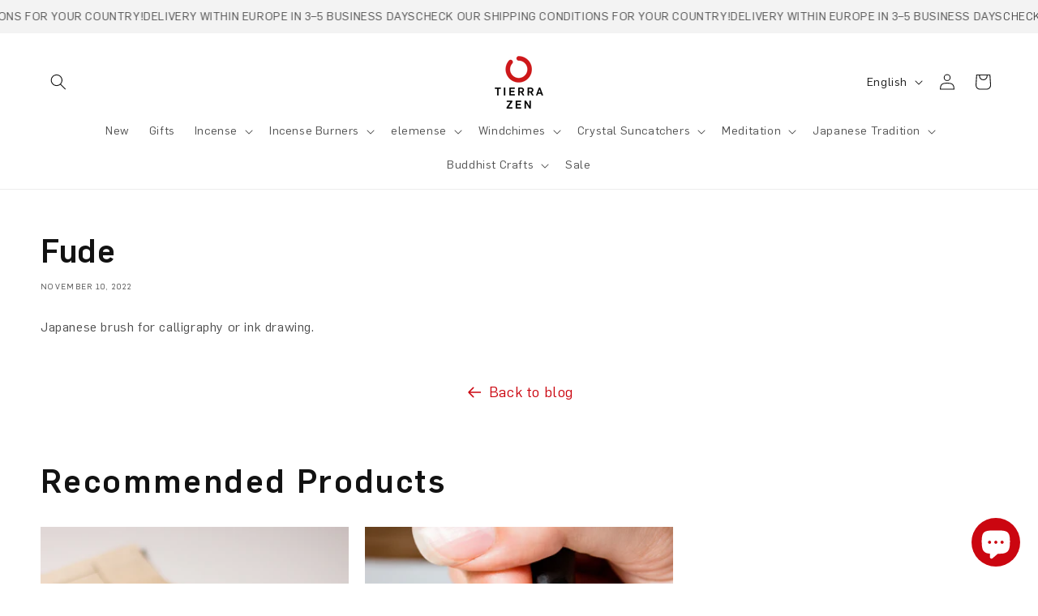

--- FILE ---
content_type: text/html; charset=utf-8
request_url: https://tierrazen.com/en-en/blogs/glosario/fude
body_size: 85848
content:
<!doctype html>
<html class="js" lang="en">
  <head>
    <script src="//tierrazen.com/cdn/shop/files/pandectes-rules.js?v=8952590187506189673"></script>

    <meta charset="utf-8">
    <meta http-equiv="X-UA-Compatible" content="IE=edge">
    <meta name="viewport" content="width=device-width,initial-scale=1">
    <meta name="theme-color" content="">
    <link rel="canonical" href="https://tierrazen.com/en-en/blogs/glosario/fude"><link rel="icon" type="image/png" href="//tierrazen.com/cdn/shop/files/TZ_favicon.jpg?crop=center&height=32&v=1676957978&width=32"><link rel="preconnect" href="https://fonts.shopifycdn.com" crossorigin><title>
      Fude
 &ndash; Tierra Zen</title>

    
      <meta name="description" content="Japanese brush for calligraphy or ink drawing.">
    

    

<meta property="og:site_name" content="Tierra Zen">
<meta property="og:url" content="https://tierrazen.com/en-en/blogs/glosario/fude">
<meta property="og:title" content="Fude">
<meta property="og:type" content="article">
<meta property="og:description" content="Japanese brush for calligraphy or ink drawing."><meta property="og:image" content="http://tierrazen.com/cdn/shop/files/Portada_62880dd2-73de-4597-b89d-434b29ffc8d2.jpg?v=1744193480">
  <meta property="og:image:secure_url" content="https://tierrazen.com/cdn/shop/files/Portada_62880dd2-73de-4597-b89d-434b29ffc8d2.jpg?v=1744193480">
  <meta property="og:image:width" content="3000">
  <meta property="og:image:height" content="1759"><meta name="twitter:card" content="summary_large_image">
<meta name="twitter:title" content="Fude">
<meta name="twitter:description" content="Japanese brush for calligraphy or ink drawing.">


    <script src="//tierrazen.com/cdn/shop/t/4/assets/constants.js?v=132983761750457495441741324587" defer="defer"></script>
    <script src="//tierrazen.com/cdn/shop/t/4/assets/pubsub.js?v=25310214064522200911741324589" defer="defer"></script>
    <script src="//tierrazen.com/cdn/shop/t/4/assets/global.js?v=97691134275825484451763355858" defer="defer"></script>
    <script src="//tierrazen.com/cdn/shop/t/4/assets/details-disclosure.js?v=13653116266235556501741324589" defer="defer"></script>
    <script src="//tierrazen.com/cdn/shop/t/4/assets/details-modal.js?v=25581673532751508451741324589" defer="defer"></script>
    <script src="//tierrazen.com/cdn/shop/t/4/assets/search-form.js?v=133129549252120666541741324595" defer="defer"></script><script>window.performance && window.performance.mark && window.performance.mark('shopify.content_for_header.start');</script><meta name="google-site-verification" content="a3I9p7sNfaFD0D2qy8Oy5TISORIYf7AsEPZpzVSykz0">
<meta name="facebook-domain-verification" content="69qxrsxpnjudxteu8j98pqc71o0ttk">
<meta id="shopify-digital-wallet" name="shopify-digital-wallet" content="/67338928442/digital_wallets/dialog">
<meta name="shopify-checkout-api-token" content="456c8282503181fd6cc60043d2995292">
<meta id="in-context-paypal-metadata" data-shop-id="67338928442" data-venmo-supported="false" data-environment="production" data-locale="en_US" data-paypal-v4="true" data-currency="EUR">
<link rel="alternate" type="application/atom+xml" title="Feed" href="/en-en/blogs/glosario.atom" />
<script async="async" src="/checkouts/internal/preloads.js?locale=en-AT"></script>
<link rel="preconnect" href="https://shop.app" crossorigin="anonymous">
<script async="async" src="https://shop.app/checkouts/internal/preloads.js?locale=en-AT&shop_id=67338928442" crossorigin="anonymous"></script>
<script id="apple-pay-shop-capabilities" type="application/json">{"shopId":67338928442,"countryCode":"ES","currencyCode":"EUR","merchantCapabilities":["supports3DS"],"merchantId":"gid:\/\/shopify\/Shop\/67338928442","merchantName":"Tierra Zen","requiredBillingContactFields":["postalAddress","email","phone"],"requiredShippingContactFields":["postalAddress","email","phone"],"shippingType":"shipping","supportedNetworks":["visa","maestro","masterCard","amex"],"total":{"type":"pending","label":"Tierra Zen","amount":"1.00"},"shopifyPaymentsEnabled":true,"supportsSubscriptions":true}</script>
<script id="shopify-features" type="application/json">{"accessToken":"456c8282503181fd6cc60043d2995292","betas":["rich-media-storefront-analytics"],"domain":"tierrazen.com","predictiveSearch":true,"shopId":67338928442,"locale":"en"}</script>
<script>var Shopify = Shopify || {};
Shopify.shop = "tierrazen.myshopify.com";
Shopify.locale = "en";
Shopify.currency = {"active":"EUR","rate":"1.0"};
Shopify.country = "AT";
Shopify.theme = {"name":"tierrazen-v2\/master","id":178356191555,"schema_name":"Dawn","schema_version":"15.2.0","theme_store_id":null,"role":"main"};
Shopify.theme.handle = "null";
Shopify.theme.style = {"id":null,"handle":null};
Shopify.cdnHost = "tierrazen.com/cdn";
Shopify.routes = Shopify.routes || {};
Shopify.routes.root = "/en-en/";</script>
<script type="module">!function(o){(o.Shopify=o.Shopify||{}).modules=!0}(window);</script>
<script>!function(o){function n(){var o=[];function n(){o.push(Array.prototype.slice.apply(arguments))}return n.q=o,n}var t=o.Shopify=o.Shopify||{};t.loadFeatures=n(),t.autoloadFeatures=n()}(window);</script>
<script>
  window.ShopifyPay = window.ShopifyPay || {};
  window.ShopifyPay.apiHost = "shop.app\/pay";
  window.ShopifyPay.redirectState = null;
</script>
<script id="shop-js-analytics" type="application/json">{"pageType":"article"}</script>
<script defer="defer" async type="module" src="//tierrazen.com/cdn/shopifycloud/shop-js/modules/v2/client.init-shop-cart-sync_BT-GjEfc.en.esm.js"></script>
<script defer="defer" async type="module" src="//tierrazen.com/cdn/shopifycloud/shop-js/modules/v2/chunk.common_D58fp_Oc.esm.js"></script>
<script defer="defer" async type="module" src="//tierrazen.com/cdn/shopifycloud/shop-js/modules/v2/chunk.modal_xMitdFEc.esm.js"></script>
<script type="module">
  await import("//tierrazen.com/cdn/shopifycloud/shop-js/modules/v2/client.init-shop-cart-sync_BT-GjEfc.en.esm.js");
await import("//tierrazen.com/cdn/shopifycloud/shop-js/modules/v2/chunk.common_D58fp_Oc.esm.js");
await import("//tierrazen.com/cdn/shopifycloud/shop-js/modules/v2/chunk.modal_xMitdFEc.esm.js");

  window.Shopify.SignInWithShop?.initShopCartSync?.({"fedCMEnabled":true,"windoidEnabled":true});

</script>
<script>
  window.Shopify = window.Shopify || {};
  if (!window.Shopify.featureAssets) window.Shopify.featureAssets = {};
  window.Shopify.featureAssets['shop-js'] = {"shop-cart-sync":["modules/v2/client.shop-cart-sync_DZOKe7Ll.en.esm.js","modules/v2/chunk.common_D58fp_Oc.esm.js","modules/v2/chunk.modal_xMitdFEc.esm.js"],"init-fed-cm":["modules/v2/client.init-fed-cm_B6oLuCjv.en.esm.js","modules/v2/chunk.common_D58fp_Oc.esm.js","modules/v2/chunk.modal_xMitdFEc.esm.js"],"shop-cash-offers":["modules/v2/client.shop-cash-offers_D2sdYoxE.en.esm.js","modules/v2/chunk.common_D58fp_Oc.esm.js","modules/v2/chunk.modal_xMitdFEc.esm.js"],"shop-login-button":["modules/v2/client.shop-login-button_QeVjl5Y3.en.esm.js","modules/v2/chunk.common_D58fp_Oc.esm.js","modules/v2/chunk.modal_xMitdFEc.esm.js"],"pay-button":["modules/v2/client.pay-button_DXTOsIq6.en.esm.js","modules/v2/chunk.common_D58fp_Oc.esm.js","modules/v2/chunk.modal_xMitdFEc.esm.js"],"shop-button":["modules/v2/client.shop-button_DQZHx9pm.en.esm.js","modules/v2/chunk.common_D58fp_Oc.esm.js","modules/v2/chunk.modal_xMitdFEc.esm.js"],"avatar":["modules/v2/client.avatar_BTnouDA3.en.esm.js"],"init-windoid":["modules/v2/client.init-windoid_CR1B-cfM.en.esm.js","modules/v2/chunk.common_D58fp_Oc.esm.js","modules/v2/chunk.modal_xMitdFEc.esm.js"],"init-shop-for-new-customer-accounts":["modules/v2/client.init-shop-for-new-customer-accounts_C_vY_xzh.en.esm.js","modules/v2/client.shop-login-button_QeVjl5Y3.en.esm.js","modules/v2/chunk.common_D58fp_Oc.esm.js","modules/v2/chunk.modal_xMitdFEc.esm.js"],"init-shop-email-lookup-coordinator":["modules/v2/client.init-shop-email-lookup-coordinator_BI7n9ZSv.en.esm.js","modules/v2/chunk.common_D58fp_Oc.esm.js","modules/v2/chunk.modal_xMitdFEc.esm.js"],"init-shop-cart-sync":["modules/v2/client.init-shop-cart-sync_BT-GjEfc.en.esm.js","modules/v2/chunk.common_D58fp_Oc.esm.js","modules/v2/chunk.modal_xMitdFEc.esm.js"],"shop-toast-manager":["modules/v2/client.shop-toast-manager_DiYdP3xc.en.esm.js","modules/v2/chunk.common_D58fp_Oc.esm.js","modules/v2/chunk.modal_xMitdFEc.esm.js"],"init-customer-accounts":["modules/v2/client.init-customer-accounts_D9ZNqS-Q.en.esm.js","modules/v2/client.shop-login-button_QeVjl5Y3.en.esm.js","modules/v2/chunk.common_D58fp_Oc.esm.js","modules/v2/chunk.modal_xMitdFEc.esm.js"],"init-customer-accounts-sign-up":["modules/v2/client.init-customer-accounts-sign-up_iGw4briv.en.esm.js","modules/v2/client.shop-login-button_QeVjl5Y3.en.esm.js","modules/v2/chunk.common_D58fp_Oc.esm.js","modules/v2/chunk.modal_xMitdFEc.esm.js"],"shop-follow-button":["modules/v2/client.shop-follow-button_CqMgW2wH.en.esm.js","modules/v2/chunk.common_D58fp_Oc.esm.js","modules/v2/chunk.modal_xMitdFEc.esm.js"],"checkout-modal":["modules/v2/client.checkout-modal_xHeaAweL.en.esm.js","modules/v2/chunk.common_D58fp_Oc.esm.js","modules/v2/chunk.modal_xMitdFEc.esm.js"],"shop-login":["modules/v2/client.shop-login_D91U-Q7h.en.esm.js","modules/v2/chunk.common_D58fp_Oc.esm.js","modules/v2/chunk.modal_xMitdFEc.esm.js"],"lead-capture":["modules/v2/client.lead-capture_BJmE1dJe.en.esm.js","modules/v2/chunk.common_D58fp_Oc.esm.js","modules/v2/chunk.modal_xMitdFEc.esm.js"],"payment-terms":["modules/v2/client.payment-terms_Ci9AEqFq.en.esm.js","modules/v2/chunk.common_D58fp_Oc.esm.js","modules/v2/chunk.modal_xMitdFEc.esm.js"]};
</script>
<script>(function() {
  var isLoaded = false;
  function asyncLoad() {
    if (isLoaded) return;
    isLoaded = true;
    var urls = ["https:\/\/wishlisthero-assets.revampco.com\/store-front\/bundle2.js?shop=tierrazen.myshopify.com","https:\/\/cdn-app.sealsubscriptions.com\/shopify\/public\/js\/sealsubscriptions.js?shop=tierrazen.myshopify.com"];
    for (var i = 0; i < urls.length; i++) {
      var s = document.createElement('script');
      s.type = 'text/javascript';
      s.async = true;
      s.src = urls[i];
      var x = document.getElementsByTagName('script')[0];
      x.parentNode.insertBefore(s, x);
    }
  };
  if(window.attachEvent) {
    window.attachEvent('onload', asyncLoad);
  } else {
    window.addEventListener('load', asyncLoad, false);
  }
})();</script>
<script id="__st">var __st={"a":67338928442,"offset":3600,"reqid":"2831a416-c1f1-432d-b6ba-a1e7d9b1790c-1769400915","pageurl":"tierrazen.com\/en-en\/blogs\/glosario\/fude","s":"articles-604414902586","u":"6cec92e8d8cb","p":"article","rtyp":"article","rid":604414902586};</script>
<script>window.ShopifyPaypalV4VisibilityTracking = true;</script>
<script id="captcha-bootstrap">!function(){'use strict';const t='contact',e='account',n='new_comment',o=[[t,t],['blogs',n],['comments',n],[t,'customer']],c=[[e,'customer_login'],[e,'guest_login'],[e,'recover_customer_password'],[e,'create_customer']],r=t=>t.map((([t,e])=>`form[action*='/${t}']:not([data-nocaptcha='true']) input[name='form_type'][value='${e}']`)).join(','),a=t=>()=>t?[...document.querySelectorAll(t)].map((t=>t.form)):[];function s(){const t=[...o],e=r(t);return a(e)}const i='password',u='form_key',d=['recaptcha-v3-token','g-recaptcha-response','h-captcha-response',i],f=()=>{try{return window.sessionStorage}catch{return}},m='__shopify_v',_=t=>t.elements[u];function p(t,e,n=!1){try{const o=window.sessionStorage,c=JSON.parse(o.getItem(e)),{data:r}=function(t){const{data:e,action:n}=t;return t[m]||n?{data:e,action:n}:{data:t,action:n}}(c);for(const[e,n]of Object.entries(r))t.elements[e]&&(t.elements[e].value=n);n&&o.removeItem(e)}catch(o){console.error('form repopulation failed',{error:o})}}const l='form_type',E='cptcha';function T(t){t.dataset[E]=!0}const w=window,h=w.document,L='Shopify',v='ce_forms',y='captcha';let A=!1;((t,e)=>{const n=(g='f06e6c50-85a8-45c8-87d0-21a2b65856fe',I='https://cdn.shopify.com/shopifycloud/storefront-forms-hcaptcha/ce_storefront_forms_captcha_hcaptcha.v1.5.2.iife.js',D={infoText:'Protected by hCaptcha',privacyText:'Privacy',termsText:'Terms'},(t,e,n)=>{const o=w[L][v],c=o.bindForm;if(c)return c(t,g,e,D).then(n);var r;o.q.push([[t,g,e,D],n]),r=I,A||(h.body.append(Object.assign(h.createElement('script'),{id:'captcha-provider',async:!0,src:r})),A=!0)});var g,I,D;w[L]=w[L]||{},w[L][v]=w[L][v]||{},w[L][v].q=[],w[L][y]=w[L][y]||{},w[L][y].protect=function(t,e){n(t,void 0,e),T(t)},Object.freeze(w[L][y]),function(t,e,n,w,h,L){const[v,y,A,g]=function(t,e,n){const i=e?o:[],u=t?c:[],d=[...i,...u],f=r(d),m=r(i),_=r(d.filter((([t,e])=>n.includes(e))));return[a(f),a(m),a(_),s()]}(w,h,L),I=t=>{const e=t.target;return e instanceof HTMLFormElement?e:e&&e.form},D=t=>v().includes(t);t.addEventListener('submit',(t=>{const e=I(t);if(!e)return;const n=D(e)&&!e.dataset.hcaptchaBound&&!e.dataset.recaptchaBound,o=_(e),c=g().includes(e)&&(!o||!o.value);(n||c)&&t.preventDefault(),c&&!n&&(function(t){try{if(!f())return;!function(t){const e=f();if(!e)return;const n=_(t);if(!n)return;const o=n.value;o&&e.removeItem(o)}(t);const e=Array.from(Array(32),(()=>Math.random().toString(36)[2])).join('');!function(t,e){_(t)||t.append(Object.assign(document.createElement('input'),{type:'hidden',name:u})),t.elements[u].value=e}(t,e),function(t,e){const n=f();if(!n)return;const o=[...t.querySelectorAll(`input[type='${i}']`)].map((({name:t})=>t)),c=[...d,...o],r={};for(const[a,s]of new FormData(t).entries())c.includes(a)||(r[a]=s);n.setItem(e,JSON.stringify({[m]:1,action:t.action,data:r}))}(t,e)}catch(e){console.error('failed to persist form',e)}}(e),e.submit())}));const S=(t,e)=>{t&&!t.dataset[E]&&(n(t,e.some((e=>e===t))),T(t))};for(const o of['focusin','change'])t.addEventListener(o,(t=>{const e=I(t);D(e)&&S(e,y())}));const B=e.get('form_key'),M=e.get(l),P=B&&M;t.addEventListener('DOMContentLoaded',(()=>{const t=y();if(P)for(const e of t)e.elements[l].value===M&&p(e,B);[...new Set([...A(),...v().filter((t=>'true'===t.dataset.shopifyCaptcha))])].forEach((e=>S(e,t)))}))}(h,new URLSearchParams(w.location.search),n,t,e,['guest_login'])})(!0,!0)}();</script>
<script integrity="sha256-4kQ18oKyAcykRKYeNunJcIwy7WH5gtpwJnB7kiuLZ1E=" data-source-attribution="shopify.loadfeatures" defer="defer" src="//tierrazen.com/cdn/shopifycloud/storefront/assets/storefront/load_feature-a0a9edcb.js" crossorigin="anonymous"></script>
<script crossorigin="anonymous" defer="defer" src="//tierrazen.com/cdn/shopifycloud/storefront/assets/shopify_pay/storefront-65b4c6d7.js?v=20250812"></script>
<script data-source-attribution="shopify.dynamic_checkout.dynamic.init">var Shopify=Shopify||{};Shopify.PaymentButton=Shopify.PaymentButton||{isStorefrontPortableWallets:!0,init:function(){window.Shopify.PaymentButton.init=function(){};var t=document.createElement("script");t.src="https://tierrazen.com/cdn/shopifycloud/portable-wallets/latest/portable-wallets.en.js",t.type="module",document.head.appendChild(t)}};
</script>
<script data-source-attribution="shopify.dynamic_checkout.buyer_consent">
  function portableWalletsHideBuyerConsent(e){var t=document.getElementById("shopify-buyer-consent"),n=document.getElementById("shopify-subscription-policy-button");t&&n&&(t.classList.add("hidden"),t.setAttribute("aria-hidden","true"),n.removeEventListener("click",e))}function portableWalletsShowBuyerConsent(e){var t=document.getElementById("shopify-buyer-consent"),n=document.getElementById("shopify-subscription-policy-button");t&&n&&(t.classList.remove("hidden"),t.removeAttribute("aria-hidden"),n.addEventListener("click",e))}window.Shopify?.PaymentButton&&(window.Shopify.PaymentButton.hideBuyerConsent=portableWalletsHideBuyerConsent,window.Shopify.PaymentButton.showBuyerConsent=portableWalletsShowBuyerConsent);
</script>
<script data-source-attribution="shopify.dynamic_checkout.cart.bootstrap">document.addEventListener("DOMContentLoaded",(function(){function t(){return document.querySelector("shopify-accelerated-checkout-cart, shopify-accelerated-checkout")}if(t())Shopify.PaymentButton.init();else{new MutationObserver((function(e,n){t()&&(Shopify.PaymentButton.init(),n.disconnect())})).observe(document.body,{childList:!0,subtree:!0})}}));
</script>
<link id="shopify-accelerated-checkout-styles" rel="stylesheet" media="screen" href="https://tierrazen.com/cdn/shopifycloud/portable-wallets/latest/accelerated-checkout-backwards-compat.css" crossorigin="anonymous">
<style id="shopify-accelerated-checkout-cart">
        #shopify-buyer-consent {
  margin-top: 1em;
  display: inline-block;
  width: 100%;
}

#shopify-buyer-consent.hidden {
  display: none;
}

#shopify-subscription-policy-button {
  background: none;
  border: none;
  padding: 0;
  text-decoration: underline;
  font-size: inherit;
  cursor: pointer;
}

#shopify-subscription-policy-button::before {
  box-shadow: none;
}

      </style>
<script id="sections-script" data-sections="header" defer="defer" src="//tierrazen.com/cdn/shop/t/4/compiled_assets/scripts.js?v=8934"></script>
<script>window.performance && window.performance.mark && window.performance.mark('shopify.content_for_header.end');</script>
<link rel="alternate" hreflang="es" href="https://tierrazen.com-en/blogs/glosario/fude">
    <link rel="alternate" hreflang="en" href="https://tierrazen.com/en-en/blogs/glosario/fude">
    <link rel="alternate" hreflang="fr" href="https://tierrazen.com/fr-en/blogs/glosario/fude">
    <link rel="alternate" hreflang="de" href="https://tierrazen.com/de-en/blogs/glosario/fude">
    <link rel="alternate" hreflang="it" href="https://tierrazen.com/it-en/blogs/glosario/fude">
    <link rel="alternate" hreflang="pt" href="https://tierrazen.com/pt-en/blogs/glosario/fude">
    <link rel="alternate" hreflang="x-default" href="https://tierrazen.com-en/blogs/glosario/fude">

    <style data-shopify>
      @font-face {
        font-family: 'Flama';
        src: url('//tierrazen.com/cdn/shop/t/4/assets/Flama-Light.eot?v=107990965903557117871741326722');
        src: url('//tierrazen.com/cdn/shop/t/4/assets/Flama-Light.eot?v=107990965903557117871741326722?#iefix') format('embedded-opentype'), url('//tierrazen.com/cdn/shop/t/4/assets/Flama-Light.woff2?v=164252871611020636321741326726') format('woff2'),
          url('//tierrazen.com/cdn/shop/t/4/assets/Flama-Light.woff?v=84569714938596493391741326725') format('woff'), url('//tierrazen.com/cdn/shop/t/4/assets/Flama-Light.ttf?v=41789558258740687751741326725') format('truetype'),
          url('//tierrazen.com/cdn/shop/t/4/assets/Flama-Light.svg?v=32380183850483409651741326723#Flama-Light') format('svg');
        font-weight: 300;
        font-style: normal;
        font-display: swap;
      }

      @font-face {
        font-family: 'Flama';
        src: url('//tierrazen.com/cdn/shop/t/4/assets/Flama-Medium.eot?v=127234620036508188891741326728');
        src: url('//tierrazen.com/cdn/shop/t/4/assets/Flama-Medium.eot?v=127234620036508188891741326728?#iefix') format('embedded-opentype'), url('//tierrazen.com/cdn/shop/t/4/assets/Flama-Medium.woff2?v=155934173046825264401741326731') format('woff2'),
          url('//tierrazen.com/cdn/shop/t/4/assets/Flama-Medium.woff?v=142293166525377978671741326731') format('woff'), url('//tierrazen.com/cdn/shop/t/4/assets/Flama-Medium.ttf?v=130890561261753203241741326730') format('truetype'),
          url('//tierrazen.com/cdn/shop/t/4/assets/Flama-Medium.svg?v=101123408542914557541741326729#Flama-Medium') format('svg');
        font-weight: 500;
        font-style: normal;
        font-display: swap;
      }

      @font-face {
        font-family: 'Flama';
        src: url('//tierrazen.com/cdn/shop/t/4/assets/Flama-Book.eot?v=145229201358975248021741326716');
        src: url('//tierrazen.com/cdn/shop/t/4/assets/Flama-Book.eot?v=145229201358975248021741326716?#iefix') format('embedded-opentype'), url('//tierrazen.com/cdn/shop/t/4/assets/Flama-Book.woff2?v=108551962329316234531741326721') format('woff2'),
          url('//tierrazen.com/cdn/shop/t/4/assets/Flama-Book.woff?v=115606139319085297501741326720') format('woff'), url('//tierrazen.com/cdn/shop/t/4/assets/Flama-Book.ttf?v=101990205378765083171741326719') format('truetype'),
          url('//tierrazen.com/cdn/shop/t/4/assets/Flama-Book.svg?v=121529735671884028921741326718#Flama-Book') format('svg');
        font-weight: normal;
        font-style: normal;
        font-display: swap;
      }

      
        :root,
        .color-scheme-1 {
          --color-background: 255,255,255;
        
          --gradient-background: #ffffff;
        

        

        --color-foreground: 18,18,18;
        --color-background-contrast: 191,191,191;
        --color-shadow: 18,18,18;
        --color-button: 255,255,255;
        --color-button-text: 18,18,18;
        --color-secondary-button: 255,255,255;
        --color-secondary-button-text: 203,6,16;
        --color-link: 203,6,16;
        --color-badge-foreground: 18,18,18;
        --color-badge-background: 255,255,255;
        --color-badge-border: 18,18,18;
        --payment-terms-background-color: rgb(255 255 255);
      }
      
        
        .color-scheme-2 {
          --color-background: 243,243,243;
        
          --gradient-background: #f3f3f3;
        

        

        --color-foreground: 18,18,18;
        --color-background-contrast: 179,179,179;
        --color-shadow: 18,18,18;
        --color-button: 243,243,243;
        --color-button-text: 18,18,18;
        --color-secondary-button: 243,243,243;
        --color-secondary-button-text: 203,6,16;
        --color-link: 203,6,16;
        --color-badge-foreground: 18,18,18;
        --color-badge-background: 243,243,243;
        --color-badge-border: 18,18,18;
        --payment-terms-background-color: rgb(243 243 243);
      }
      
        
        .color-scheme-3 {
          --color-background: 247,232,232;
        
          --gradient-background: #f7e8e8;
        

        

        --color-foreground: 18,18,18;
        --color-background-contrast: 214,137,137;
        --color-shadow: 18,18,18;
        --color-button: 255,255,255;
        --color-button-text: 18,18,18;
        --color-secondary-button: 247,232,232;
        --color-secondary-button-text: 203,6,16;
        --color-link: 203,6,16;
        --color-badge-foreground: 18,18,18;
        --color-badge-background: 247,232,232;
        --color-badge-border: 18,18,18;
        --payment-terms-background-color: rgb(247 232 232);
      }
      
        
        .color-scheme-4 {
          --color-background: 46,46,46;
        
          --gradient-background: #2e2e2e;
        

        

        --color-foreground: 255,255,255;
        --color-background-contrast: 59,59,59;
        --color-shadow: 18,18,18;
        --color-button: 203,6,16;
        --color-button-text: 255,255,255;
        --color-secondary-button: 46,46,46;
        --color-secondary-button-text: 203,6,16;
        --color-link: 203,6,16;
        --color-badge-foreground: 255,255,255;
        --color-badge-background: 46,46,46;
        --color-badge-border: 255,255,255;
        --payment-terms-background-color: rgb(46 46 46);
      }
      
        
        .color-scheme-5 {
          --color-background: 250,245,239;
        
          --gradient-background: #faf5ef;
        

        

        --color-foreground: 46,46,46;
        --color-background-contrast: 220,184,142;
        --color-shadow: 18,18,18;
        --color-button: 203,6,16;
        --color-button-text: 255,255,255;
        --color-secondary-button: 250,245,239;
        --color-secondary-button-text: 203,6,16;
        --color-link: 203,6,16;
        --color-badge-foreground: 46,46,46;
        --color-badge-background: 250,245,239;
        --color-badge-border: 46,46,46;
        --payment-terms-background-color: rgb(250 245 239);
      }
      
        
        .color-scheme-b273509a-98d2-4e12-8d0d-3cb6d52534d4 {
          --color-background: 236,232,223;
        
          --gradient-background: #ece8df;
        

        

        --color-foreground: 18,18,18;
        --color-background-contrast: 189,174,143;
        --color-shadow: 18,18,18;
        --color-button: 203,6,16;
        --color-button-text: 255,255,255;
        --color-secondary-button: 236,232,223;
        --color-secondary-button-text: 203,6,16;
        --color-link: 203,6,16;
        --color-badge-foreground: 18,18,18;
        --color-badge-background: 236,232,223;
        --color-badge-border: 18,18,18;
        --payment-terms-background-color: rgb(236 232 223);
      }
      
        
        .color-scheme-abf35c7e-6c68-4c04-9271-4516e5b80c79 {
          --color-background: 255,255,255;
        
          --gradient-background: #ffffff;
        

        

        --color-foreground: 18,18,18;
        --color-background-contrast: 191,191,191;
        --color-shadow: 18,18,18;
        --color-button: 203,6,16;
        --color-button-text: 255,255,255;
        --color-secondary-button: 255,255,255;
        --color-secondary-button-text: 203,6,16;
        --color-link: 203,6,16;
        --color-badge-foreground: 18,18,18;
        --color-badge-background: 255,255,255;
        --color-badge-border: 18,18,18;
        --payment-terms-background-color: rgb(255 255 255);
      }
      
        
        .color-scheme-1a559978-7153-41c6-b30f-b9e20efa1d8b {
          --color-background: 247,232,232;
        
          --gradient-background: #f7e8e8;
        

        

        --color-foreground: 18,18,18;
        --color-background-contrast: 214,137,137;
        --color-shadow: 18,18,18;
        --color-button: 203,6,16;
        --color-button-text: 255,255,255;
        --color-secondary-button: 247,232,232;
        --color-secondary-button-text: 203,6,16;
        --color-link: 203,6,16;
        --color-badge-foreground: 18,18,18;
        --color-badge-background: 247,232,232;
        --color-badge-border: 18,18,18;
        --payment-terms-background-color: rgb(247 232 232);
      }
      
        
        .color-scheme-bacd4e18-c2d7-4dc6-a28e-a1d311587b59 {
          --color-background: 255,255,255;
        
          --gradient-background: #ffffff;
        

        

        --color-foreground: 203,6,16;
        --color-background-contrast: 191,191,191;
        --color-shadow: 18,18,18;
        --color-button: 255,255,255;
        --color-button-text: 18,18,18;
        --color-secondary-button: 255,255,255;
        --color-secondary-button-text: 203,6,16;
        --color-link: 203,6,16;
        --color-badge-foreground: 203,6,16;
        --color-badge-background: 255,255,255;
        --color-badge-border: 203,6,16;
        --payment-terms-background-color: rgb(255 255 255);
      }
      
        
        .color-scheme-be7cb36b-dd36-4bc3-bbdf-6eab8800744d {
          --color-background: 46,46,46;
        
          --gradient-background: #2e2e2e;
        

        

        --color-foreground: 247,232,232;
        --color-background-contrast: 59,59,59;
        --color-shadow: 18,18,18;
        --color-button: 255,255,255;
        --color-button-text: 18,18,18;
        --color-secondary-button: 46,46,46;
        --color-secondary-button-text: 203,6,16;
        --color-link: 203,6,16;
        --color-badge-foreground: 247,232,232;
        --color-badge-background: 46,46,46;
        --color-badge-border: 247,232,232;
        --payment-terms-background-color: rgb(46 46 46);
      }
      
        
        .color-scheme-1d92cc56-04f5-41dd-bd2d-8e0fd3c907e8 {
          --color-background: 236,236,236;
        
          --gradient-background: #ececec;
        

        

        --color-foreground: 18,18,18;
        --color-background-contrast: 172,172,172;
        --color-shadow: 18,18,18;
        --color-button: 18,18,18;
        --color-button-text: 255,255,255;
        --color-secondary-button: 236,236,236;
        --color-secondary-button-text: 18,18,18;
        --color-link: 18,18,18;
        --color-badge-foreground: 18,18,18;
        --color-badge-background: 236,236,236;
        --color-badge-border: 18,18,18;
        --payment-terms-background-color: rgb(236 236 236);
      }
      

      body, .color-scheme-1, .color-scheme-2, .color-scheme-3, .color-scheme-4, .color-scheme-5, .color-scheme-b273509a-98d2-4e12-8d0d-3cb6d52534d4, .color-scheme-abf35c7e-6c68-4c04-9271-4516e5b80c79, .color-scheme-1a559978-7153-41c6-b30f-b9e20efa1d8b, .color-scheme-bacd4e18-c2d7-4dc6-a28e-a1d311587b59, .color-scheme-be7cb36b-dd36-4bc3-bbdf-6eab8800744d, .color-scheme-1d92cc56-04f5-41dd-bd2d-8e0fd3c907e8 {
        color: rgba(var(--color-foreground), 0.75);
        background-color: rgb(var(--color-background));
      }

      :root {
        --font-body-family: 'Flama', 'Arial';
        --font-body-style: normal;
        --font-body-weight: normal;
        --font-body-weight-bold: 500;

        --font-heading-family: 'Flama', 'Arial';
        --font-heading-style: normal;
        --font-heading-weight: 500;

        --font-body-scale: 1.0;
        --font-heading-scale: 1.0;

        --media-padding: px;
        --media-border-opacity: 0.05;
        --media-border-width: 1px;
        --media-radius: 10px;
        --media-shadow-opacity: 0.0;
        --media-shadow-horizontal-offset: 0px;
        --media-shadow-vertical-offset: 4px;
        --media-shadow-blur-radius: 5px;
        --media-shadow-visible: 0;

        --page-width: 160rem;
        --page-width-margin: 0rem;

        --product-card-image-padding: 0.0rem;
        --product-card-corner-radius: 0.0rem;
        --product-card-text-alignment: center;
        --product-card-border-width: 0.0rem;
        --product-card-border-opacity: 0.1;
        --product-card-shadow-opacity: 0.0;
        --product-card-shadow-visible: 0;
        --product-card-shadow-horizontal-offset: 0.0rem;
        --product-card-shadow-vertical-offset: 0.4rem;
        --product-card-shadow-blur-radius: 0.5rem;

        --collection-card-image-padding: 0.0rem;
        --collection-card-corner-radius: 0.0rem;
        --collection-card-text-alignment: left;
        --collection-card-border-width: 0.0rem;
        --collection-card-border-opacity: 0.1;
        --collection-card-shadow-opacity: 0.0;
        --collection-card-shadow-visible: 0;
        --collection-card-shadow-horizontal-offset: 0.0rem;
        --collection-card-shadow-vertical-offset: 0.4rem;
        --collection-card-shadow-blur-radius: 0.5rem;

        --blog-card-image-padding: 0.0rem;
        --blog-card-corner-radius: 0.0rem;
        --blog-card-text-alignment: left;
        --blog-card-border-width: 0.0rem;
        --blog-card-border-opacity: 0.1;
        --blog-card-shadow-opacity: 0.0;
        --blog-card-shadow-visible: 0;
        --blog-card-shadow-horizontal-offset: 0.0rem;
        --blog-card-shadow-vertical-offset: 0.4rem;
        --blog-card-shadow-blur-radius: 0.5rem;

        --badge-corner-radius: 4.0rem;

        --popup-border-width: 1px;
        --popup-border-opacity: 0.1;
        --popup-corner-radius: 10px;
        --popup-shadow-opacity: 0.05;
        --popup-shadow-horizontal-offset: 0px;
        --popup-shadow-vertical-offset: 4px;
        --popup-shadow-blur-radius: 5px;

        --drawer-border-width: 1px;
        --drawer-border-opacity: 0.1;
        --drawer-shadow-opacity: 0.0;
        --drawer-shadow-horizontal-offset: 0px;
        --drawer-shadow-vertical-offset: 4px;
        --drawer-shadow-blur-radius: 5px;

        --spacing-sections-desktop: 0px;
        --spacing-sections-mobile: 0px;

        --grid-desktop-vertical-spacing: 20px;
        --grid-desktop-horizontal-spacing: 20px;
        --grid-mobile-vertical-spacing: 10px;
        --grid-mobile-horizontal-spacing: 10px;

        --text-boxes-border-opacity: 0.1;
        --text-boxes-border-width: 0px;
        --text-boxes-radius: 0px;
        --text-boxes-shadow-opacity: 0.0;
        --text-boxes-shadow-visible: 0;
        --text-boxes-shadow-horizontal-offset: 0px;
        --text-boxes-shadow-vertical-offset: 4px;
        --text-boxes-shadow-blur-radius: 5px;

        --buttons-radius: 10px;
        --buttons-radius-outset: 11px;
        --buttons-border-width: 1px;
        --buttons-border-opacity: 1.0;
        --buttons-shadow-opacity: 0.0;
        --buttons-shadow-visible: 0;
        --buttons-shadow-horizontal-offset: 0px;
        --buttons-shadow-vertical-offset: 4px;
        --buttons-shadow-blur-radius: 5px;
        --buttons-border-offset: 0.3px;

        --inputs-radius: 0px;
        --inputs-border-width: 1px;
        --inputs-border-opacity: 0.55;
        --inputs-shadow-opacity: 0.0;
        --inputs-shadow-horizontal-offset: 0px;
        --inputs-margin-offset: 0px;
        --inputs-shadow-vertical-offset: 4px;
        --inputs-shadow-blur-radius: 5px;
        --inputs-radius-outset: 0px;

        --variant-pills-radius: 40px;
        --variant-pills-border-width: 1px;
        --variant-pills-border-opacity: 0.55;
        --variant-pills-shadow-opacity: 0.0;
        --variant-pills-shadow-horizontal-offset: 0px;
        --variant-pills-shadow-vertical-offset: 4px;
        --variant-pills-shadow-blur-radius: 5px;
      }

      *,
      *::before,
      *::after {
        box-sizing: inherit;
      }

      html {
        box-sizing: border-box;
        font-size: calc(var(--font-body-scale) * 62.5%);
        height: 100%;
      }

      body {
        display: grid;
        grid-template-rows: auto auto 1fr auto;
        grid-template-columns: 100%;
        min-height: 100%;
        margin: 0;
        font-size: 1.5rem;
        letter-spacing: 0.06rem;
        line-height: calc(1 + 0.8 / var(--font-body-scale));
        font-family: var(--font-body-family);
        font-style: var(--font-body-style);
        font-weight: var(--font-body-weight);
      }

      @media screen and (min-width: 750px) {
        body {
          font-size: 1.6rem;
        }
      }
    </style>

    <link href="//tierrazen.com/cdn/shop/t/4/assets/base.css?v=115978948389782584941751881927" rel="stylesheet" type="text/css" media="all" />
    <link href="//tierrazen.com/cdn/shop/t/4/assets/0incubalia-base.css?v=115568335703649127281766122608" rel="stylesheet" type="text/css" media="all" />
    <link rel="stylesheet" href="//tierrazen.com/cdn/shop/t/4/assets/component-cart-items.css?v=123238115697927560811741324592" media="print" onload="this.media='all'"><link href="//tierrazen.com/cdn/shop/t/4/assets/component-cart-drawer.css?v=112801333748515159671741324589" rel="stylesheet" type="text/css" media="all" />
      <link href="//tierrazen.com/cdn/shop/t/4/assets/component-cart.css?v=164708765130180853531741324590" rel="stylesheet" type="text/css" media="all" />
      <link href="//tierrazen.com/cdn/shop/t/4/assets/component-totals.css?v=15906652033866631521741324590" rel="stylesheet" type="text/css" media="all" />
      <link href="//tierrazen.com/cdn/shop/t/4/assets/component-price.css?v=70172745017360139101741324590" rel="stylesheet" type="text/css" media="all" />
      <link href="//tierrazen.com/cdn/shop/t/4/assets/component-discounts.css?v=152760482443307489271741324590" rel="stylesheet" type="text/css" media="all" />

      <link rel="preload" as="font" href="//tierrazen.com/cdn/shop/t/4/assets/Flama-Book.woff?v=115606139319085297501741326720" type="font/woff2" crossorigin>
      <link rel="preload" as="font" href="//tierrazen.com/cdn/shop/t/4/assets/Flama-Light.woff?v=84569714938596493391741326725" type="font/woff2" crossorigin>
      <link rel="preload" as="font" href="//tierrazen.com/cdn/shop/t/4/assets/Flama-Medium.woff?v=142293166525377978671741326731" type="font/woff2" crossorigin>
      
<link href="//tierrazen.com/cdn/shop/t/4/assets/component-localization-form.css?v=170315343355214948141741324592" rel="stylesheet" type="text/css" media="all" />
      <script src="//tierrazen.com/cdn/shop/t/4/assets/localization-form.js?v=144176611646395275351741324590" defer="defer"></script><link
        rel="stylesheet"
        href="//tierrazen.com/cdn/shop/t/4/assets/component-predictive-search.css?v=118923337488134913561741324591"
        media="print"
        onload="this.media='all'"
      ><script>
      if (Shopify.designMode) {
        document.documentElement.classList.add('shopify-design-mode');
      }
    </script>
  <!-- BEGIN app block: shopify://apps/pandectes-gdpr/blocks/banner/58c0baa2-6cc1-480c-9ea6-38d6d559556a -->
  
    
      <!-- TCF is active, scripts are loaded above -->
      
        <script>
          if (!window.PandectesRulesSettings) {
            window.PandectesRulesSettings = {"store":{"id":67338928442,"adminMode":false,"headless":false,"storefrontRootDomain":"","checkoutRootDomain":"","storefrontAccessToken":""},"banner":{"revokableTrigger":false,"cookiesBlockedByDefault":"7","hybridStrict":false,"isActive":true},"geolocation":{"brOnly":false,"caOnly":false,"euOnly":false,"jpOnly":false,"thOnly":false,"canadaOnly":false,"canadaLaw25":false,"canadaPipeda":false,"globalVisibility":true},"blocker":{"isActive":false,"googleConsentMode":{"isActive":true,"id":"","analyticsId":"","adwordsId":"","adStorageCategory":4,"analyticsStorageCategory":2,"functionalityStorageCategory":1,"personalizationStorageCategory":1,"securityStorageCategory":0,"customEvent":true,"redactData":true,"urlPassthrough":false,"dataLayerProperty":"dataLayer","waitForUpdate":500,"useNativeChannel":false},"facebookPixel":{"isActive":false,"id":"","ldu":false},"microsoft":{"isActive":false,"uetTags":""},"clarity":{},"rakuten":{"isActive":false,"cmp":false,"ccpa":false},"gpcIsActive":false,"klaviyoIsActive":false,"defaultBlocked":7,"patterns":{"whiteList":[],"blackList":{"1":[],"2":[],"4":[],"8":[]},"iframesWhiteList":[],"iframesBlackList":{"1":[],"2":[],"4":[],"8":[]},"beaconsWhiteList":[],"beaconsBlackList":{"1":[],"2":[],"4":[],"8":[]}}}};
            const rulesScript = document.createElement('script');
            window.PandectesRulesSettings.auto = true;
            rulesScript.src = "https://cdn.shopify.com/extensions/019bed03-b206-7ab3-9c8b-20b884e5903f/gdpr-243/assets/pandectes-rules.js";
            const firstChild = document.head.firstChild;
            document.head.insertBefore(rulesScript, firstChild);
          }
        </script>
      
      <script>
        
          window.PandectesSettings = {"store":{"id":67338928442,"plan":"plus","theme":"tierrazen-v2/master","primaryLocale":"es","adminMode":false,"headless":false,"storefrontRootDomain":"","checkoutRootDomain":"","storefrontAccessToken":""},"tsPublished":1764246652,"declaration":{"showPurpose":false,"showProvider":false,"showDateGenerated":true},"language":{"unpublished":[],"languageMode":"Multilingual","fallbackLanguage":"es","languageDetection":"locale","languagesSupported":["fr","en","de","it","pt"]},"texts":{"managed":{"headerText":{"de":"Wir respektieren deine Privatsphäre","en":"We respect your privacy","es":"En Tierra Zen respetamos tu privacidad","fr":"Nous respectons votre vie privée","it":"Rispettiamo la tua privacy","pt":"Nós respeitamos sua privacidade"},"consentText":{"de":"Diese Website verwendet Cookies, um Ihnen das beste Erlebnis zu bieten.","en":"This website uses cookies to ensure you get the best experience.","es":"Este sitio web utiliza cookies para garantizar que obtenga la mejor experiencia. La recopilación, el intercambio y el uso de datos personales pueden utilizarse para personalizar anuncios.","fr":"Ce site utilise des cookies pour vous garantir la meilleure expérience.","it":"Questo sito web utilizza i cookie per assicurarti la migliore esperienza.","pt":"Este site usa cookies para garantir que você obtenha a melhor experiência."},"linkText":{"de":"Mehr erfahren","en":"Learn more","es":"Política de privacidad","fr":"Apprendre encore plus","it":"Scopri di più","pt":"Saber mais"},"imprintText":{"de":"Impressum","en":"Imprint","es":"Aviso legal","fr":"Imprimer","it":"Impronta","pt":"Imprimir"},"googleLinkText":{"de":"Googles Datenschutzbestimmungen","en":"Google's Privacy Terms","es":"Términos de privacidad de Google","fr":"Conditions de confidentialité de Google","it":"Termini sulla privacy di Google","pt":"Termos de Privacidade do Google"},"allowButtonText":{"de":"Annehmen","en":"Accept","es":"Aceptar","fr":"J'accepte","it":"Accettare","pt":"Aceitar"},"denyButtonText":{"de":"Ablehnen","en":"Decline","es":"Rechazar","fr":"Déclin","it":"Declino","pt":"Declínio"},"dismissButtonText":{"de":"Okay","en":"Ok","es":"OK","fr":"D'accord","it":"Ok","pt":"OK"},"leaveSiteButtonText":{"de":"Diese Seite verlassen","en":"Leave this site","es":"Salir de este sitio","fr":"Quitter ce site","it":"Lascia questo sito","pt":"Saia deste site"},"preferencesButtonText":{"de":"Einstellungen","en":"Preferences","es":"Preferencias","fr":"Préférences","it":"Preferenze","pt":"Preferências"},"cookiePolicyText":{"de":"Cookie-Richtlinie","en":"Cookie policy","es":"Política de cookies","fr":"Politique de cookies","it":"Gestione dei Cookie","pt":"Política de Cookies"},"preferencesPopupTitleText":{"de":"Einwilligungseinstellungen verwalten","en":"Manage consent preferences","es":"Gestionar las preferencias de consentimiento","fr":"Gérer les préférences de consentement","it":"Gestire le preferenze di consenso","pt":"Gerenciar preferências de consentimento"},"preferencesPopupIntroText":{"de":"Wir verwenden Cookies, um die Funktionalität der Website zu optimieren, die Leistung zu analysieren und Ihnen ein personalisiertes Erlebnis zu bieten. Einige Cookies sind für den ordnungsgemäßen Betrieb der Website unerlässlich. Diese Cookies können nicht deaktiviert werden. In diesem Fenster können Sie Ihre Präferenzen für Cookies verwalten.","en":"We use cookies to optimize website functionality, analyze the performance, and provide personalized experience to you. Some cookies are essential to make the website operate and function correctly. Those cookies cannot be disabled. In this window you can manage your preference of cookies.","es":"Usamos cookies para optimizar la funcionalidad del sitio web, analizar el rendimiento y brindarle una experiencia personalizada. Algunas cookies son esenciales para que el sitio web funcione y funcione correctamente. Esas cookies no se pueden desactivar. En esta ventana puede administrar su preferencia de cookies.","fr":"Nous utilisons des cookies pour optimiser les fonctionnalités du site Web, analyser les performances et vous offrir une expérience personnalisée. Certains cookies sont indispensables au bon fonctionnement et au bon fonctionnement du site. Ces cookies ne peuvent pas être désactivés. Dans cette fenêtre, vous pouvez gérer votre préférence de cookies.","it":"Utilizziamo i cookie per ottimizzare la funzionalità del sito Web, analizzare le prestazioni e fornire un'esperienza personalizzata all'utente. Alcuni cookie sono essenziali per il funzionamento e il corretto funzionamento del sito web. Questi cookie non possono essere disabilitati. In questa finestra puoi gestire le tue preferenze sui cookie.","pt":"Usamos cookies para otimizar a funcionalidade do site, analisar o desempenho e fornecer uma experiência personalizada para você. Alguns cookies são essenciais para que o site funcione e funcione corretamente. Esses cookies não podem ser desativados. Nesta janela você pode gerenciar sua preferência de cookies."},"preferencesPopupSaveButtonText":{"de":"Auswahl speichern","en":"Save preferences","es":"Guardar preferencias","fr":"Enregistrer les préférences","it":"Salva preferenze","pt":"Salvar preferências"},"preferencesPopupCloseButtonText":{"de":"Schließen","en":"Close","es":"Cerrar","fr":"proche","it":"Chiudere","pt":"Fechar"},"preferencesPopupAcceptAllButtonText":{"de":"Alles Akzeptieren","en":"Accept all","es":"Aceptar todo","fr":"Accepter tout","it":"Accettare tutti","pt":"Aceitar tudo"},"preferencesPopupRejectAllButtonText":{"de":"Alles ablehnen","en":"Reject all","es":"Rechazar todo","fr":"Tout rejeter","it":"Rifiuta tutto","pt":"Rejeitar tudo"},"cookiesDetailsText":{"de":"Cookie-Details","en":"Cookies details","es":"Detalles de las cookies","fr":"Détails des cookies","it":"Dettagli sui cookie","pt":"Detalhes de cookies"},"preferencesPopupAlwaysAllowedText":{"de":"Immer erlaubt","en":"Always allowed","es":"Siempre permitido","fr":"Toujours activé","it":"sempre permesso","pt":"Sempre permitido"},"accessSectionParagraphText":{"de":"Sie haben das Recht, jederzeit auf Ihre Daten zuzugreifen.","en":"You have the right to request access to your data at any time.","es":"Tiene derecho a poder acceder a sus datos en cualquier momento.","fr":"Vous avez le droit de pouvoir accéder à vos données à tout moment.","it":"Hai il diritto di poter accedere ai tuoi dati in qualsiasi momento.","pt":"Você tem o direito de acessar seus dados a qualquer momento."},"accessSectionTitleText":{"de":"Datenübertragbarkeit","en":"Data portability","es":"Portabilidad de datos","fr":"Portabilité des données","it":"Portabilità dei dati","pt":"Portabilidade de dados"},"accessSectionAccountInfoActionText":{"de":"persönliche Daten","en":"Personal data","es":"Información personal","fr":"Données personnelles","it":"Dati personali","pt":"Dados pessoais"},"accessSectionDownloadReportActionText":{"de":"Alle Daten anfordern","en":"Request export","es":"Descargar todo","fr":"Tout télécharger","it":"Scarica tutto","pt":"Baixar tudo"},"accessSectionGDPRRequestsActionText":{"de":"Anfragen betroffener Personen","en":"Data subject requests","es":"Solicitudes de sujetos de datos","fr":"Demandes des personnes concernées","it":"Richieste dell'interessato","pt":"Solicitações de titulares de dados"},"accessSectionOrdersRecordsActionText":{"de":"Aufträge","en":"Orders","es":"Pedidos","fr":"Ordres","it":"Ordini","pt":"Pedidos"},"rectificationSectionParagraphText":{"de":"Sie haben das Recht, die Aktualisierung Ihrer Daten zu verlangen, wann immer Sie dies für angemessen halten.","en":"You have the right to request your data to be updated whenever you think it is appropriate.","es":"Tienes derecho a solicitar la actualización de tus datos siempre que lo creas oportuno.","fr":"Vous avez le droit de demander la mise à jour de vos données chaque fois que vous le jugez approprié.","it":"Hai il diritto di richiedere l'aggiornamento dei tuoi dati ogni volta che lo ritieni opportuno.","pt":"Você tem o direito de solicitar que seus dados sejam atualizados sempre que considerar apropriado."},"rectificationSectionTitleText":{"de":"Datenberichtigung","en":"Data Rectification","es":"Rectificación de datos","fr":"Rectification des données","it":"Rettifica dei dati","pt":"Retificação de Dados"},"rectificationCommentPlaceholder":{"de":"Beschreiben Sie, was Sie aktualisieren möchten","en":"Describe what you want to be updated","es":"Describe lo que quieres que se actualice","fr":"Décrivez ce que vous souhaitez mettre à jour","it":"Descrivi cosa vuoi che venga aggiornato","pt":"Descreva o que você deseja que seja atualizado"},"rectificationCommentValidationError":{"de":"Kommentar ist erforderlich","en":"Comment is required","es":"Se requiere comentario","fr":"Un commentaire est requis","it":"Il commento è obbligatorio","pt":"O comentário é obrigatório"},"rectificationSectionEditAccountActionText":{"de":"Aktualisierung anfordern","en":"Request an update","es":"Solicita una actualización","fr":"Demander une mise à jour","it":"Richiedi un aggiornamento","pt":"Solicite uma atualização"},"erasureSectionTitleText":{"de":"Recht auf Löschung","en":"Right to be forgotten","es":"Derecho al olvido","fr":"Droit à l'oubli","it":"Diritto all'oblio","pt":"Direito de ser esquecido"},"erasureSectionParagraphText":{"de":"Sie haben das Recht, die Löschung aller Ihrer Daten zu verlangen. Danach können Sie nicht mehr auf Ihr Konto zugreifen.","en":"You have the right to ask all your data to be erased. After that, you will no longer be able to access your account.","es":"Tiene derecho a solicitar la eliminación de todos sus datos. Después de eso, ya no podrá acceder a su cuenta.","fr":"Vous avez le droit de demander que toutes vos données soient effacées. Après cela, vous ne pourrez plus accéder à votre compte.","it":"Hai il diritto di chiedere la cancellazione di tutti i tuoi dati. Dopodiché, non sarai più in grado di accedere al tuo account.","pt":"Você tem o direito de solicitar que todos os seus dados sejam apagados. Depois disso, você não poderá mais acessar sua conta."},"erasureSectionRequestDeletionActionText":{"de":"Löschung personenbezogener Daten anfordern","en":"Request personal data deletion","es":"Solicitar la eliminación de datos personales","fr":"Demander la suppression des données personnelles","it":"Richiedi la cancellazione dei dati personali","pt":"Solicitar exclusão de dados pessoais"},"consentDate":{"de":"Zustimmungsdatum","en":"Consent date","es":"fecha de consentimiento","fr":"Date de consentement","it":"Data del consenso","pt":"Data de consentimento"},"consentId":{"de":"Einwilligungs-ID","en":"Consent ID","es":"ID de consentimiento","fr":"ID de consentement","it":"ID di consenso","pt":"ID de consentimento"},"consentSectionChangeConsentActionText":{"de":"Einwilligungspräferenz ändern","en":"Change consent preference","es":"Cambiar la preferencia de consentimiento","fr":"Modifier la préférence de consentement","it":"Modifica la preferenza per il consenso","pt":"Alterar preferência de consentimento"},"consentSectionConsentedText":{"de":"Sie haben der Cookie-Richtlinie dieser Website zugestimmt am","en":"You consented to the cookies policy of this website on","es":"Usted dio su consentimiento a la política de cookies de este sitio web en","fr":"Vous avez consenti à la politique de cookies de ce site Web sur","it":"Hai acconsentito alla politica sui cookie di questo sito web su","pt":"Você consentiu com a política de cookies deste site em"},"consentSectionNoConsentText":{"de":"Sie haben der Cookie-Richtlinie dieser Website nicht zugestimmt.","en":"You have not consented to the cookies policy of this website.","es":"No ha dado su consentimiento a la política de cookies de este sitio web.","fr":"Vous n'avez pas consenti à la politique de cookies de ce site Web.","it":"Non hai acconsentito alla politica sui cookie di questo sito.","pt":"Você não concordou com a política de cookies deste site."},"consentSectionTitleText":{"de":"Ihre Cookie-Einwilligung","en":"Your cookie consent","es":"Su consentimiento de cookies","fr":"Votre consentement aux cookies","it":"Il tuo consenso ai cookie","pt":"Seu consentimento de cookies"},"consentStatus":{"de":"Einwilligungspräferenz","en":"Consent preference","es":"Preferencia de consentimiento","fr":"Préférence de consentement","it":"Preferenza di consenso","pt":"preferência de consentimento"},"confirmationFailureMessage":{"de":"Ihre Anfrage wurde nicht bestätigt. Bitte versuchen Sie es erneut und wenn das Problem weiterhin besteht, wenden Sie sich an den Ladenbesitzer, um Hilfe zu erhalten","en":"Your request was not verified. Please try again and if problem persists, contact store owner for assistance","es":"Su solicitud no fue verificada. Vuelva a intentarlo y, si el problema persiste, comuníquese con el propietario de la tienda para obtener ayuda.","fr":"Votre demande n'a pas été vérifiée. Veuillez réessayer et si le problème persiste, contactez le propriétaire du magasin pour obtenir de l'aide","it":"La tua richiesta non è stata verificata. Riprova e se il problema persiste, contatta il proprietario del negozio per assistenza","pt":"Sua solicitação não foi verificada. Tente novamente e se o problema persistir, entre em contato com o proprietário da loja para obter ajuda"},"confirmationFailureTitle":{"de":"Ein Problem ist aufgetreten","en":"A problem occurred","es":"Ocurrió un problema","fr":"Un problème est survenu","it":"Si è verificato un problema","pt":"Ocorreu um problema"},"confirmationSuccessMessage":{"de":"Wir werden uns in Kürze zu Ihrem Anliegen bei Ihnen melden.","en":"We will soon get back to you as to your request.","es":"Pronto nos comunicaremos con usted en cuanto a su solicitud.","fr":"Nous reviendrons rapidement vers vous quant à votre demande.","it":"Ti risponderemo presto in merito alla tua richiesta.","pt":"Em breve entraremos em contato com você sobre sua solicitação."},"confirmationSuccessTitle":{"de":"Ihre Anfrage wurde bestätigt","en":"Your request is verified","es":"Tu solicitud está verificada","fr":"Votre demande est vérifiée","it":"La tua richiesta è verificata","pt":"Sua solicitação foi verificada"},"guestsSupportEmailFailureMessage":{"de":"Ihre Anfrage wurde nicht übermittelt. Bitte versuchen Sie es erneut und wenn das Problem weiterhin besteht, wenden Sie sich an den Shop-Inhaber, um Hilfe zu erhalten.","en":"Your request was not submitted. Please try again and if problem persists, contact store owner for assistance.","es":"Su solicitud no fue enviada. Vuelva a intentarlo y, si el problema persiste, comuníquese con el propietario de la tienda para obtener ayuda.","fr":"Votre demande n'a pas été soumise. Veuillez réessayer et si le problème persiste, contactez le propriétaire du magasin pour obtenir de l'aide.","it":"La tua richiesta non è stata inviata. Riprova e se il problema persiste, contatta il proprietario del negozio per assistenza.","pt":"Sua solicitação não foi enviada. Tente novamente e se o problema persistir, entre em contato com o proprietário da loja para obter ajuda."},"guestsSupportEmailFailureTitle":{"de":"Ein Problem ist aufgetreten","en":"A problem occurred","es":"Ocurrió un problema","fr":"Un problème est survenu","it":"Si è verificato un problema","pt":"Ocorreu um problema"},"guestsSupportEmailPlaceholder":{"de":"E-Mail-Addresse","en":"E-mail address","es":"Dirección de correo electrónico","fr":"Adresse e-mail","it":"Indirizzo email","pt":"Endereço de e-mail"},"guestsSupportEmailSuccessMessage":{"de":"Wenn Sie als Kunde dieses Shops registriert sind, erhalten Sie in Kürze eine E-Mail mit Anweisungen zum weiteren Vorgehen.","en":"If you are registered as a customer of this store, you will soon receive an email with instructions on how to proceed.","es":"Si está registrado como cliente de esta tienda, pronto recibirá un correo electrónico con instrucciones sobre cómo proceder.","fr":"Si vous êtes inscrit en tant que client de ce magasin, vous recevrez bientôt un e-mail avec des instructions sur la marche à suivre.","it":"Se sei registrato come cliente di questo negozio, riceverai presto un'e-mail con le istruzioni su come procedere.","pt":"Caso você esteja cadastrado como cliente desta loja, em breve receberá um e-mail com instruções de como proceder."},"guestsSupportEmailSuccessTitle":{"de":"Vielen Dank für die Anfrage","en":"Thank you for your request","es":"gracias por tu solicitud","fr":"Merci pour votre requête","it":"Grazie per la vostra richiesta","pt":"Obrigado pelo seu pedido"},"guestsSupportEmailValidationError":{"de":"Email ist ungültig","en":"Email is not valid","es":"El correo no es válido","fr":"L'email n'est pas valide","it":"L'email non è valida","pt":"E-mail não é válido"},"guestsSupportInfoText":{"de":"Bitte loggen Sie sich mit Ihrem Kundenkonto ein, um fortzufahren.","en":"Please login with your customer account to further proceed.","es":"Inicie sesión con su cuenta de cliente para continuar.","fr":"Veuillez vous connecter avec votre compte client pour continuer.","it":"Effettua il login con il tuo account cliente per procedere ulteriormente.","pt":"Faça login com sua conta de cliente para prosseguir."},"submitButton":{"de":"einreichen","en":"Submit","es":"Enviar","fr":"Soumettre","it":"Invia","pt":"Enviar"},"submittingButton":{"de":"Senden...","en":"Submitting...","es":"Sumisión...","fr":"Soumission...","it":"Invio in corso...","pt":"Enviando ..."},"cancelButton":{"de":"Abbrechen","en":"Cancel","es":"Cancelar","fr":"Annuler","it":"Annulla","pt":"Cancelar"},"declIntroText":{"de":"Wir verwenden Cookies, um die Funktionalität der Website zu optimieren, die Leistung zu analysieren und Ihnen ein personalisiertes Erlebnis zu bieten. Einige Cookies sind für den ordnungsgemäßen Betrieb der Website unerlässlich. Diese Cookies können nicht deaktiviert werden. In diesem Fenster können Sie Ihre Präferenzen für Cookies verwalten.","en":"We use cookies to optimize website functionality, analyze the performance, and provide personalized experience to you. Some cookies are essential to make the website operate and function correctly. Those cookies cannot be disabled. In this window you can manage your preference of cookies.","es":"Usamos cookies para optimizar la funcionalidad del sitio web, analizar el rendimiento y brindarle una experiencia personalizada. Algunas cookies son esenciales para que el sitio web funcione y funcione correctamente. Esas cookies no se pueden deshabilitar. En esta ventana puede gestionar su preferencia de cookies.","fr":"Nous utilisons des cookies pour optimiser les fonctionnalités du site Web, analyser les performances et vous offrir une expérience personnalisée. Certains cookies sont indispensables au bon fonctionnement et au bon fonctionnement du site Web. Ces cookies ne peuvent pas être désactivés. Dans cette fenêtre, vous pouvez gérer vos préférences en matière de cookies.","it":"Utilizziamo i cookie per ottimizzare la funzionalità del sito Web, analizzare le prestazioni e fornire un&#39;esperienza personalizzata all&#39;utente. Alcuni cookie sono essenziali per far funzionare e funzionare correttamente il sito web. Questi cookie non possono essere disabilitati. In questa finestra puoi gestire le tue preferenze sui cookie.","pt":"Usamos cookies para otimizar a funcionalidade do site, analisar o desempenho e fornecer uma experiência personalizada para você. Alguns cookies são essenciais para que o site funcione e funcione corretamente. Esses cookies não podem ser desativados. Nesta janela pode gerir a sua preferência de cookies."},"declName":{"de":"Name","en":"Name","es":"Nombre","fr":"Nom","it":"Nome","pt":"Nome"},"declPurpose":{"de":"Zweck","en":"Purpose","es":"Objetivo","fr":"But","it":"Scopo","pt":"Propósito"},"declType":{"de":"Typ","en":"Type","es":"Escribe","fr":"Type","it":"Tipo","pt":"Modelo"},"declRetention":{"de":"Speicherdauer","en":"Retention","es":"Retencion","fr":"Rétention","it":"Ritenzione","pt":"Retenção"},"declProvider":{"de":"Anbieter","en":"Provider","es":"Proveedor","fr":"Fournisseur","it":"Fornitore","pt":"Fornecedor"},"declFirstParty":{"de":"Erstanbieter","en":"First-party","es":"Origen","fr":"Première partie","it":"Prima parte","pt":"Origem"},"declThirdParty":{"de":"Drittanbieter","en":"Third-party","es":"Tercero","fr":"Tierce partie","it":"Terzo","pt":"Terceiro"},"declSeconds":{"de":"Sekunden","en":"seconds","es":"segundos","fr":"secondes","it":"secondi","pt":"segundos"},"declMinutes":{"de":"Minuten","en":"minutes","es":"minutos","fr":"minutes","it":"minuti","pt":"minutos"},"declHours":{"de":"Std.","en":"hours","es":"horas","fr":"heures","it":"ore","pt":"horas"},"declDays":{"de":"Tage","en":"days","es":"días","fr":"jours","it":"giorni","pt":"dias"},"declWeeks":{"de":"Woche(n)","en":"week(s)","es":"semana(s)","fr":"semaine(s)","it":"settimana(e)","pt":"semana(s)"},"declMonths":{"de":"Monate","en":"months","es":"meses","fr":"mois","it":"mesi","pt":"meses"},"declYears":{"de":"Jahre","en":"years","es":"años","fr":"années","it":"anni","pt":"anos"},"declSession":{"de":"Sitzung","en":"Session","es":"Sesión","fr":"Session","it":"Sessione","pt":"Sessão"},"declDomain":{"de":"Domain","en":"Domain","es":"Dominio","fr":"Domaine","it":"Dominio","pt":"Domínio"},"declPath":{"de":"Weg","en":"Path","es":"Sendero","fr":"Chemin","it":"Il percorso","pt":"Caminho"}},"categories":{"strictlyNecessaryCookiesTitleText":{"de":"Unbedingt erforderlich","en":"Strictly necessary cookies","es":"Cookies estrictamente necesarias","fr":"Cookies strictement nécessaires","it":"Cookie strettamente necessari","pt":"Cookies estritamente necessários"},"strictlyNecessaryCookiesDescriptionText":{"de":"Diese Cookies sind unerlässlich, damit Sie sich auf der Website bewegen und ihre Funktionen nutzen können, z. B. den Zugriff auf sichere Bereiche der Website. Ohne diese Cookies kann die Website nicht richtig funktionieren.","en":"These cookies are essential in order to enable you to move around the website and use its features, such as accessing secure areas of the website. The website cannot function properly without these cookies.","es":"Estas cookies son esenciales para permitirle moverse por el sitio web y utilizar sus funciones, como acceder a áreas seguras del sitio web. El sitio web no puede funcionar correctamente sin estas cookies.","fr":"Ces cookies sont essentiels pour vous permettre de vous déplacer sur le site Web et d'utiliser ses fonctionnalités, telles que l'accès aux zones sécurisées du site Web. Le site Web ne peut pas fonctionner correctement sans ces cookies.","it":"Questi cookie sono essenziali per consentirti di spostarti all'interno del sito Web e utilizzare le sue funzionalità, come l'accesso alle aree sicure del sito Web. Il sito web non può funzionare correttamente senza questi cookie.","pt":"Esses cookies são essenciais para permitir que você navegue pelo site e use seus recursos, como acessar áreas seguras do site. O site não pode funcionar corretamente sem esses cookies."},"functionalityCookiesTitleText":{"de":"Funktionale Cookies","en":"Functional cookies","es":"Cookies funcionales","fr":"Cookies fonctionnels","it":"Cookie funzionali","pt":"Cookies funcionais"},"functionalityCookiesDescriptionText":{"de":"Diese Cookies ermöglichen es der Website, verbesserte Funktionalität und Personalisierung bereitzustellen. Sie können von uns oder von Drittanbietern gesetzt werden, deren Dienste wir auf unseren Seiten hinzugefügt haben. Wenn Sie diese Cookies nicht zulassen, funktionieren einige oder alle dieser Dienste möglicherweise nicht richtig.","en":"These cookies enable the site to provide enhanced functionality and personalisation. They may be set by us or by third party providers whose services we have added to our pages. If you do not allow these cookies then some or all of these services may not function properly.","es":"Estas cookies permiten que el sitio proporcione una funcionalidad y personalización mejoradas. Pueden ser establecidos por nosotros o por proveedores externos cuyos servicios hemos agregado a nuestras páginas. Si no permite estas cookies, es posible que algunos o todos estos servicios no funcionen correctamente.","fr":"Ces cookies permettent au site de fournir des fonctionnalités et une personnalisation améliorées. Ils peuvent être définis par nous ou par des fournisseurs tiers dont nous avons ajouté les services à nos pages. Si vous n'autorisez pas ces cookies, certains ou tous ces services peuvent ne pas fonctionner correctement.","it":"Questi cookie consentono al sito di fornire funzionalità e personalizzazione avanzate. Possono essere impostati da noi o da fornitori di terze parti i cui servizi abbiamo aggiunto alle nostre pagine. Se non consenti questi cookie, alcuni o tutti questi servizi potrebbero non funzionare correttamente.","pt":"Esses cookies permitem que o site forneça funcionalidade e personalização aprimoradas. Eles podem ser definidos por nós ou por fornecedores terceiros cujos serviços adicionamos às nossas páginas. Se você não permitir esses cookies, alguns ou todos esses serviços podem não funcionar corretamente."},"performanceCookiesTitleText":{"de":"Performance-Cookies","en":"Performance cookies","es":"Cookies de rendimiento","fr":"Cookies de performances","it":"Cookie di prestazione","pt":"Cookies de desempenho"},"performanceCookiesDescriptionText":{"de":"Diese Cookies ermöglichen es uns, die Leistung unserer Website zu überwachen und zu verbessern. Sie ermöglichen es uns beispielsweise, Besuche zu zählen, Verkehrsquellen zu identifizieren und zu sehen, welche Teile der Website am beliebtesten sind.","en":"These cookies enable us to monitor and improve the performance of our website. For example, they allow us to count visits, identify traffic sources and see which parts of the site are most popular.","es":"Estas cookies nos permiten monitorear y mejorar el rendimiento de nuestro sitio web. Por ejemplo, nos permiten contar las visitas, identificar las fuentes de tráfico y ver qué partes del sitio son más populares.","fr":"Ces cookies nous permettent de surveiller et d'améliorer les performances de notre site Web. Par exemple, ils nous permettent de compter les visites, d'identifier les sources de trafic et de voir quelles parties du site sont les plus populaires.","it":"Questi cookie ci consentono di monitorare e migliorare le prestazioni del nostro sito web. Ad esempio, ci consentono di contare le visite, identificare le sorgenti di traffico e vedere quali parti del sito sono più popolari.","pt":"Esses cookies nos permitem monitorar e melhorar o desempenho do nosso site. Por exemplo, eles nos permitem contar visitas, identificar fontes de tráfego e ver quais partes do site são mais populares."},"targetingCookiesTitleText":{"de":"Targeting-Cookies","en":"Targeting cookies","es":"Orientación de cookies","fr":"Ciblage des cookies","it":"Cookie mirati","pt":"Cookies de segmentação"},"targetingCookiesDescriptionText":{"de":"Diese Cookies können von unseren Werbepartnern über unsere Website gesetzt werden. Sie können von diesen Unternehmen verwendet werden, um ein Profil Ihrer Interessen zu erstellen und Ihnen relevante Werbung auf anderen Websites anzuzeigen. Sie speichern keine direkten personenbezogenen Daten, sondern basieren auf der eindeutigen Identifizierung Ihres Browsers und Ihres Internetgeräts. Wenn Sie diese Cookies nicht zulassen, erleben Sie weniger zielgerichtete Werbung.","en":"These cookies may be set through our site by our advertising partners. They may be used by those companies to build a profile of your interests and show you relevant adverts on other sites.    They do not store directly personal information, but are based on uniquely identifying your browser and internet device. If you do not allow these cookies, you will experience less targeted advertising.","es":"Nuestros socios publicitarios pueden establecer estas cookies a través de nuestro sitio. Estas empresas pueden utilizarlos para crear un perfil de sus intereses y mostrarle anuncios relevantes en otros sitios. No almacenan directamente información personal, sino que se basan en la identificación única de su navegador y dispositivo de Internet. Si no permite estas cookies, experimentará publicidad menos dirigida.","fr":"Ces cookies peuvent être installés via notre site par nos partenaires publicitaires. Ils peuvent être utilisés par ces sociétés pour établir un profil de vos intérêts et vous montrer des publicités pertinentes sur d'autres sites. Ils ne stockent pas directement d'informations personnelles, mais sont basés sur l'identification unique de votre navigateur et de votre appareil Internet. Si vous n'autorisez pas ces cookies, vous bénéficierez d'une publicité moins ciblée.","it":"Questi cookie possono essere impostati attraverso il nostro sito dai nostri partner pubblicitari. Possono essere utilizzati da tali società per creare un profilo dei tuoi interessi e mostrarti annunci pertinenti su altri siti. Non memorizzano direttamente informazioni personali, ma si basano sull'identificazione univoca del browser e del dispositivo Internet. Se non consenti questi cookie, sperimenterai pubblicità meno mirata.","pt":"Esses cookies podem ser definidos em nosso site por nossos parceiros de publicidade. Eles podem ser usados por essas empresas para construir um perfil de seus interesses e mostrar anúncios relevantes em outros sites. Eles não armazenam informações pessoais diretamente, mas se baseiam na identificação exclusiva de seu navegador e dispositivo de Internet. Se você não permitir esses cookies, terá publicidade menos direcionada."},"unclassifiedCookiesTitleText":{"de":"Unklassifizierte Cookies","en":"Unclassified cookies","es":"Cookies sin clasificar","fr":"Cookies non classés","it":"Cookie non classificati","pt":"Cookies não classificados"},"unclassifiedCookiesDescriptionText":{"de":"Unklassifizierte Cookies sind Cookies, die wir gerade zusammen mit den Anbietern einzelner Cookies klassifizieren.","en":"Unclassified cookies are cookies that we are in the process of classifying, together with the providers of individual cookies.","es":"Las cookies no clasificadas son cookies que estamos en proceso de clasificar, junto con los proveedores de cookies individuales.","fr":"Les cookies non classés sont des cookies que nous sommes en train de classer avec les fournisseurs de cookies individuels.","it":"I cookie non classificati sono cookie che stiamo classificando insieme ai fornitori di cookie individuali.","pt":"Cookies não classificados são cookies que estamos em processo de classificação, juntamente com os fornecedores de cookies individuais."}},"auto":{}},"library":{"previewMode":false,"fadeInTimeout":0,"defaultBlocked":7,"showLink":true,"showImprintLink":true,"showGoogleLink":true,"enabled":true,"cookie":{"expiryDays":365,"secure":true,"domain":""},"dismissOnScroll":false,"dismissOnWindowClick":false,"dismissOnTimeout":false,"palette":{"popup":{"background":"#FFFFFF","backgroundForCalculations":{"a":1,"b":255,"g":255,"r":255},"text":"#000000"},"button":{"background":"transparent","backgroundForCalculations":{"a":1,"b":255,"g":255,"r":255},"text":"#000000","textForCalculation":{"a":1,"b":0,"g":0,"r":0},"border":"#000000"}},"content":{"href":"/policies/privacy-policy","imprintHref":"/pages/nota-legal","close":"&#10005;","target":"","logo":"<img class=\"cc-banner-logo\" style=\"max-height: 40px;\" src=\"https://tierrazen.myshopify.com/cdn/shop/files/pandectes-banner-logo.png\" alt=\"Cookie banner\" />"},"window":"<div role=\"dialog\" aria-labelledby=\"cookieconsent:head\" aria-describedby=\"cookieconsent:desc\" id=\"pandectes-banner\" class=\"cc-window-wrapper cc-overlay-wrapper\"><div class=\"pd-cookie-banner-window cc-window {{classes}}\">{{children}}</div></div>","compliance":{"custom":"<div class=\"cc-compliance cc-highlight\">{{preferences}}{{allow}}{{deny}}</div>"},"type":"custom","layouts":{"basic":"{{logo}}{{header}}{{messagelink}}{{compliance}}"},"position":"overlay","theme":"wired","revokable":false,"animateRevokable":true,"revokableReset":false,"revokableLogoUrl":"https://tierrazen.myshopify.com/cdn/shop/files/pandectes-reopen-logo.png","revokablePlacement":"bottom-left","revokableMarginHorizontal":15,"revokableMarginVertical":15,"static":false,"autoAttach":true,"hasTransition":true,"blacklistPage":[""],"elements":{"close":"<button aria-label=\"Cerrar\" type=\"button\" class=\"cc-close\">{{close}}</button>","dismiss":"<button type=\"button\" class=\"cc-btn cc-btn-decision cc-dismiss\">{{dismiss}}</button>","allow":"<button type=\"button\" class=\"cc-btn cc-btn-decision cc-allow\">{{allow}}</button>","deny":"<button type=\"button\" class=\"cc-btn cc-btn-decision cc-deny\">{{deny}}</button>","preferences":"<button type=\"button\" class=\"cc-btn cc-settings\" aria-controls=\"pd-cp-preferences\" onclick=\"Pandectes.fn.openPreferences()\">{{preferences}}</button>"}},"geolocation":{"brOnly":false,"caOnly":false,"euOnly":false,"jpOnly":false,"thOnly":false,"canadaOnly":false,"canadaLaw25":false,"canadaPipeda":false,"globalVisibility":true},"dsr":{"guestsSupport":true,"accessSectionDownloadReportAuto":false},"banner":{"resetTs":1678272088,"extraCss":"        .cc-banner-logo {max-width: 46em!important;}    @media(min-width: 768px) {.cc-window.cc-floating{max-width: 46em!important;width: 46em!important;}}    .cc-message, .pd-cookie-banner-window .cc-header, .cc-logo {text-align: left}    .cc-window-wrapper{z-index: 2147483647;-webkit-transition: opacity 1s ease;  transition: opacity 1s ease;}    .cc-window{z-index: 2147483647;font-family: inherit;}    .pd-cookie-banner-window .cc-header{font-family: inherit;}    .pd-cp-ui{font-family: inherit; background-color: #FFFFFF;color:#000000;}    button.pd-cp-btn, a.pd-cp-btn{}    input + .pd-cp-preferences-slider{background-color: rgba(0, 0, 0, 0.3)}    .pd-cp-scrolling-section::-webkit-scrollbar{background-color: rgba(0, 0, 0, 0.3)}    input:checked + .pd-cp-preferences-slider{background-color: rgba(0, 0, 0, 1)}    .pd-cp-scrolling-section::-webkit-scrollbar-thumb {background-color: rgba(0, 0, 0, 1)}    .pd-cp-ui-close{color:#000000;}    .pd-cp-preferences-slider:before{background-color: #FFFFFF}    .pd-cp-title:before {border-color: #000000!important}    .pd-cp-preferences-slider{background-color:#000000}    .pd-cp-toggle{color:#000000!important}    @media(max-width:699px) {.pd-cp-ui-close-top svg {fill: #000000}}    .pd-cp-toggle:hover,.pd-cp-toggle:visited,.pd-cp-toggle:active{color:#000000!important}    .pd-cookie-banner-window {box-shadow: 0 0 18px rgb(0 0 0 / 20%);}  div.cc-window.cc-floating .cc-compliance.cc-highlight .cc-btn.cc-btn-decision.cc-allow {  background-color: #cb0610;  border-color: #cb0610;  color: #FFFFFF;}","customJavascript":{},"showPoweredBy":false,"logoHeight":40,"revokableTrigger":false,"hybridStrict":false,"cookiesBlockedByDefault":"7","isActive":true,"implicitSavePreferences":false,"cookieIcon":false,"blockBots":false,"showCookiesDetails":true,"hasTransition":true,"blockingPage":false,"showOnlyLandingPage":false,"leaveSiteUrl":"https://www.google.com","linkRespectStoreLang":true},"cookies":{"0":[{"name":"secure_customer_sig","type":"http","domain":"tierrazen.myshopify.com","path":"/","provider":"Shopify","firstParty":true,"retention":"1 year(s)","session":false,"expires":1,"unit":"declYears","purpose":{"de":"Wird im Zusammenhang mit dem Kundenlogin verwendet.","en":"Used to identify a user after they sign into a shop as a customer so they do not need to log in again.","es":"Se utiliza en relación con el inicio de sesión del cliente.","fr":"Utilisé en relation avec la connexion client.","it":"Utilizzato in connessione con l'accesso del cliente.","pt":"Usado em conexão com o login do cliente."}},{"name":"localization","type":"http","domain":"tierrazen.myshopify.com","path":"/","provider":"Shopify","firstParty":true,"retention":"1 year(s)","session":false,"expires":1,"unit":"declYears","purpose":{"de":"Lokalisierung von Shopify-Shops","en":"Used to localize the cart to the correct country.","es":"Localización de tiendas Shopify","fr":"Localisation de boutique Shopify","it":"Localizzazione negozio Shopify","pt":"Localização da loja da Shopify"}},{"name":"_cmp_a","type":"http","domain":".tierrazen.myshopify.com","path":"/","provider":"Shopify","firstParty":true,"retention":"24 hour(s)","session":false,"expires":24,"unit":"declHours","purpose":{"de":"Wird zum Verwalten der Datenschutzeinstellungen des Kunden verwendet.","en":"Used for managing customer privacy settings.","es":"Se utiliza para administrar la configuración de privacidad del cliente.","fr":"Utilisé pour gérer les paramètres de confidentialité des clients.","it":"Utilizzato per gestire le impostazioni sulla privacy dei clienti.","pt":"Usado para gerenciar as configurações de privacidade do cliente."}},{"name":"cart_currency","type":"http","domain":"tierrazen.myshopify.com","path":"/","provider":"Shopify","firstParty":true,"retention":"14 day(s)","session":false,"expires":14,"unit":"declDays","purpose":{"de":"Das Cookie ist für die sichere Checkout- und Zahlungsfunktion auf der Website erforderlich. Diese Funktion wird von shopify.com bereitgestellt.","en":"Used after a checkout is completed to initialize a new empty cart with the same currency as the one just used.","es":"La cookie es necesaria para la función de pago y pago seguro en el sitio web. Shopify.com proporciona esta función.","fr":"Le cookie est nécessaire pour la fonction de paiement et de paiement sécurisé sur le site Web. Cette fonction est fournie par shopify.com.","it":"Il cookie è necessario per il checkout sicuro e la funzione di pagamento sul sito web. Questa funzione è fornita da shopify.com.","pt":"O cookie é necessário para a função segura de checkout e pagamento no site. Esta função é fornecida por shopify.com."}},{"name":"_tracking_consent","type":"http","domain":".tierrazen.myshopify.com","path":"/","provider":"Shopify","firstParty":true,"retention":"1 year(s)","session":false,"expires":1,"unit":"declYears","purpose":{"de":"Tracking-Einstellungen.","en":"Used to store a user's preferences if a merchant has set up privacy rules in the visitor's region.","es":"Preferencias de seguimiento.","fr":"Préférences de suivi.","it":"Preferenze di monitoraggio.","pt":"Preferências de rastreamento."}},{"name":"_shopify_tm","type":"http","domain":".tierrazen.myshopify.com","path":"/","provider":"Shopify","firstParty":true,"retention":"30 minute(s)","session":false,"expires":30,"unit":"declMinutes","purpose":{"es":"Used for managing customer privacy settings."}},{"name":"_shopify_tw","type":"http","domain":".tierrazen.myshopify.com","path":"/","provider":"Shopify","firstParty":true,"retention":"14 day(s)","session":false,"expires":14,"unit":"declDays","purpose":{"es":"Used for managing customer privacy settings."}},{"name":"_shopify_m","type":"http","domain":".tierrazen.myshopify.com","path":"/","provider":"Shopify","firstParty":true,"retention":"1 year(s)","session":false,"expires":1,"unit":"declYears","purpose":{"es":"Used for managing customer privacy settings."}},{"name":"keep_alive","type":"http","domain":"tierrazen.myshopify.com","path":"/","provider":"Shopify","firstParty":true,"retention":"30 minute(s)","session":false,"expires":30,"unit":"declMinutes","purpose":{"de":"Wird im Zusammenhang mit der Käuferlokalisierung verwendet.","en":"Used when international domain redirection is enabled to determine if a request is the first one of a session.","es":"Se utiliza en relación con la localización del comprador.","fr":"Utilisé en relation avec la localisation de l'acheteur.","it":"Utilizzato in connessione con la localizzazione dell'acquirente.","pt":"Usado em conexão com a localização do comprador."}},{"name":"_secure_session_id","type":"http","domain":"tierrazen.myshopify.com","path":"/","provider":"Shopify","firstParty":true,"retention":"24 hour(s)","session":false,"expires":24,"unit":"declHours","purpose":{"es":"Se utiliza en relación con la navegación a través de un escaparate."}},{"name":"keep_alive","type":"http","domain":"tierrazen.com","path":"/","provider":"Shopify","firstParty":true,"retention":"30 minute(s)","session":false,"expires":30,"unit":"declMinutes","purpose":{"de":"Wird im Zusammenhang mit der Käuferlokalisierung verwendet.","en":"Used when international domain redirection is enabled to determine if a request is the first one of a session.","es":"Se utiliza en relación con la localización del comprador.","fr":"Utilisé en relation avec la localisation de l'acheteur.","it":"Utilizzato in connessione con la localizzazione dell'acquirente.","pt":"Usado em conexão com a localização do comprador."}},{"name":"_tracking_consent","type":"http","domain":".tierrazen.com","path":"/","provider":"Shopify","firstParty":true,"retention":"1 year(s)","session":false,"expires":1,"unit":"declYears","purpose":{"de":"Tracking-Einstellungen.","en":"Used to store a user's preferences if a merchant has set up privacy rules in the visitor's region.","es":"Preferencias de seguimiento.","fr":"Préférences de suivi.","it":"Preferenze di monitoraggio.","pt":"Preferências de rastreamento."}},{"name":"localization","type":"http","domain":"tierrazen.com","path":"/en-en","provider":"Shopify","firstParty":true,"retention":"1 year(s)","session":false,"expires":1,"unit":"declYears","purpose":{"de":"Lokalisierung von Shopify-Shops","en":"Used to localize the cart to the correct country.","es":"Localización de tiendas Shopify","fr":"Localisation de boutique Shopify","it":"Localizzazione negozio Shopify","pt":"Localização da loja da Shopify"}},{"name":"cart_currency","type":"http","domain":"tierrazen.com","path":"/","provider":"Shopify","firstParty":true,"retention":"2 ","session":false,"expires":2,"unit":"declSession","purpose":{"de":"Das Cookie ist für die sichere Checkout- und Zahlungsfunktion auf der Website erforderlich. Diese Funktion wird von shopify.com bereitgestellt.","en":"Used after a checkout is completed to initialize a new empty cart with the same currency as the one just used.","es":"La cookie es necesaria para la función de pago y pago seguro en el sitio web. Shopify.com proporciona esta función.","fr":"Le cookie est nécessaire pour la fonction de paiement et de paiement sécurisé sur le site Web. Cette fonction est fournie par shopify.com.","it":"Il cookie è necessario per il checkout sicuro e la funzione di pagamento sul sito web. Questa funzione è fornita da shopify.com.","pt":"O cookie é necessário para a função segura de checkout e pagamento no site. Esta função é fornecida por shopify.com."}},{"name":"_cmp_a","type":"http","domain":".tierrazen.com","path":"/","provider":"Shopify","firstParty":true,"retention":"1 day(s)","session":false,"expires":1,"unit":"declDays","purpose":{"de":"Wird zum Verwalten der Datenschutzeinstellungen des Kunden verwendet.","en":"Used for managing customer privacy settings.","es":"Se utiliza para administrar la configuración de privacidad del cliente.","fr":"Utilisé pour gérer les paramètres de confidentialité des clients.","it":"Utilizzato per gestire le impostazioni sulla privacy dei clienti.","pt":"Usado para gerenciar as configurações de privacidade do cliente."}},{"name":"_pandectes_gdpr","type":"http","domain":".tierrazen.com","path":"/","provider":"Pandectes","firstParty":true,"retention":"1 year(s)","session":false,"expires":1,"unit":"declYears","purpose":{"de":"Wird für die Funktionalität des Cookies-Zustimmungsbanners verwendet.","en":"Used for the functionality of the cookies consent banner.","es":"Se utiliza para la funcionalidad del banner de consentimiento de cookies.","fr":"Utilisé pour la fonctionnalité de la bannière de consentement aux cookies.","it":"Utilizzato per la funzionalità del banner di consenso ai cookie.","pt":"Usado para a funcionalidade do banner de consentimento de cookies."}},{"name":"wpm-domain-test","type":"http","domain":"com","path":"/","provider":"Shopify","firstParty":false,"retention":"Session","session":true,"expires":1,"unit":"declSeconds","purpose":{"de":"Wird verwendet, um den Web Pixel Manager von Shopify mit der Domäne zu testen und sicherzustellen, dass alles richtig funktioniert.","en":"Used to test Shopify's Web Pixel Manager with the domain to make sure everything is working correctly.\t","es":"Se utiliza para probar el almacenamiento de parámetros sobre productos agregados al carrito o moneda de pago.","fr":"Utilisé pour tester Web Pixel Manager de Shopify avec le domaine pour s&#39;assurer que tout fonctionne correctement.","it":"Utilizzato per testare il Web Pixel Manager di Shopify con il dominio per assicurarsi che tutto funzioni correttamente.","pt":"Usado para testar o Web Pixel Manager da Shopify com o domínio para garantir que tudo esteja funcionando corretamente."}},{"name":"shopify_pay_redirect","type":"http","domain":"tierrazen.com","path":"/","provider":"Shopify","firstParty":true,"retention":"1 hour(s)","session":false,"expires":1,"unit":"declHours","purpose":{"de":"Das Cookie ist für die sichere Checkout- und Zahlungsfunktion auf der Website erforderlich. Diese Funktion wird von shopify.com bereitgestellt.","en":"Used to accelerate the checkout process when the buyer has a Shop Pay account.","es":"La cookie es necesaria para la función de pago y pago seguro en el sitio web. Shopify.com proporciona esta función.","fr":"Le cookie est nécessaire pour la fonction de paiement et de paiement sécurisé sur le site Web. Cette fonction est fournie par shopify.com.","it":"Il cookie è necessario per il checkout sicuro e la funzione di pagamento sul sito web. Questa funzione è fornita da shopify.com.","pt":"O cookie é necessário para a função segura de checkout e pagamento no site. Esta função é fornecida por shopify.com."}},{"name":"locale_bar_accepted","type":"http","domain":"tierrazen.com","path":"/","provider":"Shopify","firstParty":true,"retention":"Session","session":true,"expires":-54,"unit":"declYears","purpose":{"de":"Dieses Cookie wird von der Geolocation-App bereitgestellt und zum Laden der Leiste verwendet.","en":"Preserves if the modal from the geolocation app was accepted.","es":"Esta cookie es proporcionada por la aplicación (BEST Currency Converter) y se utiliza para asegurar la moneda elegida por el cliente.","fr":"Ce cookie est fourni par l&#39;application Géolocalisation et permet de charger la barre.","it":"Questo cookie è fornito dall&#39;app Geolocalizzazione e viene utilizzato per caricare la barra.","pt":"Este cookie é fornecido pela aplicação Geolocation e é utilizado para carregar a barra."}},{"name":"secure_customer_sig","type":"http","domain":"tierrazen.com","path":"/","provider":"Shopify","firstParty":true,"retention":"1 year(s)","session":false,"expires":1,"unit":"declYears","purpose":{"de":"Wird im Zusammenhang mit dem Kundenlogin verwendet.","en":"Used to identify a user after they sign into a shop as a customer so they do not need to log in again.","es":"Se utiliza en relación con el inicio de sesión del cliente.","fr":"Utilisé en relation avec la connexion client.","it":"Utilizzato in connessione con l'accesso del cliente.","pt":"Usado em conexão com o login do cliente."}},{"name":"_secure_session_id","type":"http","domain":"tierrazen.com","path":"/","provider":"Shopify","firstParty":true,"retention":"1 month(s)","session":false,"expires":1,"unit":"declMonths","purpose":{"es":"Se utiliza en relación con la navegación a través de un escaparate."}},{"name":"wpm-test-cookie","type":"http","domain":"com","path":"/","provider":"Unknown","firstParty":false,"retention":"Session","session":true,"expires":1,"unit":"declSeconds","purpose":{"es":""}},{"name":"_ab","type":"http","domain":"tierrazen.com","path":"/","provider":"Shopify","firstParty":true,"retention":"1 year(s)","session":false,"expires":1,"unit":"declYears","purpose":{"de":"Wird in Verbindung mit dem Zugriff auf Admin verwendet.","en":"Used to control when the admin bar is shown on the storefront.","es":"Se utiliza en relación con el acceso a admin.","fr":"Utilisé en relation avec l'accès à l'administrateur.","it":"Utilizzato in connessione con l'accesso all'amministratore.","pt":"Usado em conexão com o acesso ao admin."}},{"name":"_shopify_essential","type":"http","domain":"tierrazen.com","path":"/","provider":"Shopify","firstParty":true,"retention":"1 year(s)","session":false,"expires":1,"unit":"declYears","purpose":{"de":"Wird auf der Kontenseite verwendet.","en":"Contains essential information for the correct functionality of a store such as session and checkout information and anti-tampering data.","es":"Utilizado en la página de cuentas.","fr":"Utilisé sur la page des comptes.","it":"Utilizzato nella pagina degli account.","pt":"Usado na página de contas."}},{"name":"storefront_digest","type":"http","domain":"tierrazen.com","path":"/","provider":"Shopify","firstParty":true,"retention":"1 year(s)","session":false,"expires":1,"unit":"declYears","purpose":{"de":"Wird im Zusammenhang mit dem Kundenlogin verwendet.","en":"Stores a digest of the storefront password, allowing merchants to preview their storefront while it's password protected.","es":"Se utiliza en relación con el inicio de sesión del cliente.","fr":"Utilisé en relation avec la connexion client.","it":"Utilizzato in connessione con l'accesso del cliente.","pt":"Usado em conexão com o login do cliente."}},{"name":"_tracking_consent","type":"http","domain":"tierrazen.com","path":"/","provider":"Shopify","firstParty":true,"retention":"1 year(s)","session":false,"expires":1,"unit":"declYears","purpose":{"de":"Tracking-Einstellungen.","en":"Used to store a user's preferences if a merchant has set up privacy rules in the visitor's region.","es":"Preferencias de seguimiento.","fr":"Préférences de suivi.","it":"Preferenze di monitoraggio.","pt":"Preferências de rastreamento."}},{"name":"_shopify_country","type":"http","domain":"tierrazen.com","path":"/","provider":"Shopify","firstParty":true,"retention":"30 minute(s)","session":false,"expires":30,"unit":"declMinutes","purpose":{"de":"Wird im Zusammenhang mit der Kasse verwendet.","en":"Used for Plus shops where pricing currency/country is set from GeoIP by helping avoid GeoIP lookups after the first request.","es":"Se utiliza en relación con el pago.","fr":"Utilisé en relation avec le paiement.","it":"Utilizzato in connessione con il check-out.","pt":"Usado em conexão com o checkout."}},{"name":"cart","type":"http","domain":"tierrazen.com","path":"/","provider":"Shopify","firstParty":true,"retention":"2 week(s)","session":false,"expires":2,"unit":"declWeeks","purpose":{"de":"Notwendig für die Warenkorbfunktion auf der Website.","en":"Contains information related to the user's cart.","es":"Necesario para la funcionalidad del carrito de compras en el sitio web.","fr":"Nécessaire pour la fonctionnalité de panier d'achat sur le site Web.","it":"Necessario per la funzionalità del carrello degli acquisti sul sito web.","pt":"Necessário para a funcionalidade do carrinho de compras no site."}},{"name":"shopify_pay","type":"http","domain":"tierrazen.com","path":"/","provider":"Shopify","firstParty":true,"retention":"1 year(s)","session":false,"expires":1,"unit":"declYears","purpose":{"de":"Wird im Zusammenhang mit der Kasse verwendet.","en":"Used to log in a buyer into Shop Pay when they come back to checkout on the same store.","es":"Se utiliza en relación con el pago.","fr":"Utilisé en relation avec le paiement.","it":"Utilizzato in connessione con il check-out.","pt":"Usado em conexão com o checkout."}},{"name":"master_device_id","type":"http","domain":"tierrazen.com","path":"/","provider":"Shopify","firstParty":true,"retention":"1 year(s)","session":false,"expires":1,"unit":"declYears","purpose":{"de":"Wird in Verbindung mit dem Händler-Login verwendet.","en":"Permanent device identifier.","es":"Se utiliza en relación con el inicio de sesión de comerciante.","fr":"Utilisé en relation avec la connexion marchand.","it":"Utilizzato in connessione con l'accesso del commerciante.","pt":"Usado em conexão com o login do comerciante."}},{"name":"_abv","type":"http","domain":"tierrazen.com","path":"/","provider":"Shopify","firstParty":true,"retention":"1 year(s)","session":false,"expires":1,"unit":"declYears","purpose":{"de":"Behalten Sie den reduzierten Zustand der Admin-Leiste bei.","en":"Persist the collapsed state of the admin bar.","es":"Persiste el estado colapsado de la barra de administración.","fr":"Conserver l’état réduit de la barre d’administration.","it":"Mantieni lo stato compresso della barra di amministrazione.","pt":"Persista no estado recolhido da barra de administração."}},{"name":"_identity_session","type":"http","domain":"tierrazen.com","path":"/","provider":"Shopify","firstParty":true,"retention":"2 year(s)","session":false,"expires":2,"unit":"declYears","purpose":{"de":"Enthält die Identitätssitzungskennung des Benutzers.","en":"Contains the identity session identifier of the user.","es":"Contiene el identificador de sesión de identidad del usuario.","fr":"Contient l&#39;identifiant de session d&#39;identité de l&#39;utilisateur.","it":"Contiene l&#39;identificatore di sessione dell&#39;identità dell&#39;utente.","pt":"Contém o identificador de sessão de identidade do usuário."}},{"name":"_master_udr","type":"http","domain":"tierrazen.com","path":"/","provider":"Shopify","firstParty":true,"retention":"Session","session":true,"expires":1,"unit":"declSeconds","purpose":{"de":"Permanente Gerätekennung.","en":"Permanent device identifier.","es":"Identificador de dispositivo permanente.","fr":"Identifiant permanent de l&#39;appareil.","it":"Identificatore permanente del dispositivo.","pt":"Identificador permanente do dispositivo."}},{"name":"user","type":"http","domain":"tierrazen.com","path":"/","provider":"Shopify","firstParty":true,"retention":"1 year(s)","session":false,"expires":1,"unit":"declYears","purpose":{"de":"Wird im Zusammenhang mit der Shop-Anmeldung verwendet.","en":"Used in connection with Shop login.","es":"Se utiliza en relación con el inicio de sesión en la tienda.","fr":"Utilisé en relation avec la connexion à la boutique.","it":"Utilizzato in connessione con l&#39;accesso al Negozio.","pt":"Usado em conexão com o login da Loja."}},{"name":"user_cross_site","type":"http","domain":"tierrazen.com","path":"/","provider":"Shopify","firstParty":true,"retention":"1 year(s)","session":false,"expires":1,"unit":"declYears","purpose":{"de":"Wird im Zusammenhang mit der Shop-Anmeldung verwendet.","en":"Used in connection with Shop login.","es":"Se utiliza en relación con el inicio de sesión en la tienda.","fr":"Utilisé en relation avec la connexion à la boutique.","it":"Utilizzato in connessione con l&#39;accesso al Negozio.","pt":"Usado em conexão com o login da Loja."}},{"name":"_shopify_test","type":"http","domain":"tierrazen.com","path":"/","provider":"Shopify","firstParty":true,"retention":"Session","session":true,"expires":1,"unit":"declYears","purpose":{"es":"A test cookie used by Shopify to verify the store's setup."}},{"name":"_shopify_test","type":"http","domain":"com","path":"/","provider":"Shopify","firstParty":false,"retention":"Session","session":true,"expires":1,"unit":"declYears","purpose":{"es":"A test cookie used by Shopify to verify the store's setup."}},{"name":"discount_code","type":"http","domain":"tierrazen.com","path":"/","provider":"Shopify","firstParty":true,"retention":"Session","session":true,"expires":1,"unit":"declDays","purpose":{"en":"Stores a discount code (received from an online store visit with a URL parameter) in order to the next checkout.","es":"Stores a discount code (received from an online store visit with a URL parameter) in order to the next checkout."}},{"name":"order","type":"http","domain":"tierrazen.com","path":"/","provider":"Shopify","firstParty":true,"retention":"3 week(s)","session":false,"expires":3,"unit":"declWeeks","purpose":{"en":"Used to allow access to the data of the order details page of the buyer.","es":"Used to allow access to the data of the order details page of the buyer."}},{"name":"login_with_shop_finalize","type":"http","domain":"tierrazen.com","path":"/","provider":"Shopify","firstParty":true,"retention":"5 minute(s)","session":false,"expires":5,"unit":"declMinutes","purpose":{"en":"Used to facilitate login with Shop.","es":"Used to facilitate login with Shop."}},{"name":"shop_pay_accelerated","type":"http","domain":"tierrazen.com","path":"/","provider":"Shopify","firstParty":true,"retention":"1 year(s)","session":false,"expires":1,"unit":"declYears","purpose":{"en":"Indicates if a buyer is eligible for Shop Pay accelerated checkout.","es":"Indicates if a buyer is eligible for Shop Pay accelerated checkout."}},{"name":"auth_state_*","type":"http","domain":"tierrazen.com","path":"/","provider":"Shopify","firstParty":true,"retention":"25 minute(s)","session":false,"expires":25,"unit":"declMinutes","purpose":{"es":""}},{"name":"_shopify_essential_\t","type":"http","domain":"tierrazen.com","path":"/","provider":"Shopify","firstParty":true,"retention":"1 year(s)","session":false,"expires":1,"unit":"declYears","purpose":{"es":"Contains an opaque token that is used to identify a device for all essential purposes."}},{"name":"identity-state","type":"http","domain":"tierrazen.com","path":"/","provider":"Shopify","firstParty":true,"retention":"1 day(s)","session":false,"expires":1,"unit":"declDays","purpose":{"es":"Stores state before redirecting customers to identity authentication.\t"}},{"name":"_merchant_essential","type":"http","domain":"tierrazen.com","path":"/","provider":"Shopify","firstParty":true,"retention":"1 year(s)","session":false,"expires":1,"unit":"declYears","purpose":{"es":"Contains essential information for the correct functionality of merchant surfaces such as the admin area."}},{"name":"skip_shop_pay","type":"http","domain":"tierrazen.com","path":"/","provider":"Shopify","firstParty":true,"retention":"1 year(s)","session":false,"expires":1,"unit":"declYears","purpose":{"es":"It prevents a customer's checkout from automatically being set to default, ensuring all payment options are shown."}},{"name":"d_id","type":"http","domain":".paypal.com","path":"/","provider":"Unknown","firstParty":false,"retention":"1 year(s)","session":false,"expires":1,"unit":"declYears","purpose":{"es":"Essential cookie for PayPal services."}},{"name":"ddall","type":"http","domain":"www.paypal.com","path":"/","provider":"Paypal","firstParty":false,"retention":"1 day(s)","session":false,"expires":1,"unit":"declDays","purpose":{"es":"DataDome security and bot detection configuration."}},{"name":"cookie_prefs","type":"http","domain":".paypal.com","path":"/","provider":"Unknown","firstParty":false,"retention":"1 year(s)","session":false,"expires":1,"unit":"declYears","purpose":{"es":"Stores user preferences related to cookies and privacy settings."}}],"1":[{"name":"wpm-domain-test","type":"http","domain":"tierrazen.com","path":"/","provider":"Shopify","firstParty":true,"retention":"Session","session":true,"expires":1,"unit":"declSeconds","purpose":{"de":"Wird verwendet, um den Web Pixel Manager von Shopify mit der Domäne zu testen und sicherzustellen, dass alles richtig funktioniert.","en":"Used to test Shopify's Web Pixel Manager with the domain to make sure everything is working correctly.\t","es":"Se utiliza para probar el almacenamiento de parámetros sobre productos agregados al carrito o moneda de pago.","fr":"Utilisé pour tester Web Pixel Manager de Shopify avec le domaine pour s&#39;assurer que tout fonctionne correctement.","it":"Utilizzato per testare il Web Pixel Manager di Shopify con il dominio per assicurarsi che tutto funzioni correttamente.","pt":"Usado para testar o Web Pixel Manager da Shopify com o domínio para garantir que tudo esteja funcionando corretamente."}},{"name":"enforce_policy","type":"http","domain":".paypal.com","path":"/","provider":"Paypal","firstParty":false,"retention":"1 year(s)","session":false,"expires":1,"unit":"declYears","purpose":{"de":"Dieses Cookie wird von Paypal bereitgestellt. Das Cookie wird im Zusammenhang mit Transaktionen auf der Website verwendet - Das Cookie ist für sichere Transaktionen erforderlich.","en":"This cookie is provided by Paypal. The cookie is used in context with transactions on the website - The cookie is necessary for secure transactions.","es":"Esta cookie es proporcionada por Paypal. La cookie se utiliza en contexto con transacciones en el sitio web. La cookie es necesaria para transacciones seguras.","fr":"Ce cookie est fourni par Paypal. Le cookie est utilisé dans le cadre des transactions sur le site - Le cookie est nécessaire pour les transactions sécurisées.","it":"Questo cookie è fornito da Paypal. Il cookie viene utilizzato nel contesto delle transazioni sul sito Web - Il cookie è necessario per transazioni sicure.","pt":"Este cookie é fornecido pelo Paypal. O cookie é usado no contexto das transações no site - O cookie é necessário para transações seguras."}},{"name":"LANG","type":"http","domain":".paypal.com","path":"/","provider":"Unknown","firstParty":false,"retention":"8 hour(s)","session":false,"expires":8,"unit":"declHours","purpose":{"de":"Es wird verwendet, um Spracheinstellungen zu speichern.","en":"It is used to store language preferences.","es":"Se utiliza para almacenar preferencias de idioma.","fr":"Il est utilisé pour stocker les préférences de langue.","it":"Viene utilizzato per memorizzare le preferenze della lingua.","pt":"É usado para armazenar preferências de idioma."}},{"name":"nsid","type":"http","domain":"www.paypal.com","path":"/","provider":"Paypal","firstParty":false,"retention":"Session","session":true,"expires":1,"unit":"declYears","purpose":{"de":"Bietet Betrugsprävention.","en":"Provides fraud prevention","es":"Proporciona prevención de fraude.","fr":"Fournit une prévention contre la fraude.","it":"Fornisce la prevenzione delle frodi.","pt":"Fornece prevenção de fraudes."}},{"name":"ts_c","type":"http","domain":".paypal.com","path":"/","provider":"Paypal","firstParty":false,"retention":"1 year(s)","session":false,"expires":1,"unit":"declYears","purpose":{"de":"Wird im Zusammenhang mit der PayPal-Zahlungsfunktion auf der Website verwendet. Das Cookie ist für eine sichere Transaktion über PayPal erforderlich.","en":"Used in context with the PayPal payment-function on the website. The cookie is necessary for making a safe transaction through PayPal.","es":"Se utiliza en contexto con la función de pago de PayPal en el sitio web. La cookie es necesaria para realizar una transacción segura a través de PayPal.","fr":"Utilisé dans le contexte de la fonction de paiement PayPal sur le site Web. Le cookie est nécessaire pour effectuer une transaction sécurisée via PayPal.","it":"Utilizzato nel contesto della funzione di pagamento PayPal sul sito web. Il cookie è necessario per effettuare una transazione sicura tramite PayPal.","pt":"Usado em contexto com a função de pagamento do PayPal no site. O cookie é necessário para fazer uma transação segura através do PayPal."}},{"name":"l7_az","type":"http","domain":".paypal.com","path":"/","provider":"Paypal","firstParty":false,"retention":"30 minute(s)","session":false,"expires":30,"unit":"declMinutes","purpose":{"de":"Dieses Cookie ist für die PayPal-Anmeldefunktion auf der Website erforderlich.","en":"This cookie is necessary for the PayPal login-function on the website.","es":"Esta cookie es necesaria para la función de inicio de sesión de PayPal en el sitio web.","fr":"Ce cookie est nécessaire pour la fonction de connexion PayPal sur le site Web.","it":"Questo cookie è necessario per la funzione di login di PayPal sul sito web.","pt":"Este cookie é necessário para a função de login do PayPal no site."}},{"name":"tsrce","type":"http","domain":".paypal.com","path":"/","provider":"Paypal","firstParty":false,"retention":"3 day(s)","session":false,"expires":3,"unit":"declDays","purpose":{"de":"PayPal-Cookie: Bei einer Zahlung über PayPal werden diese Cookies ausgegeben – PayPal-Sitzung/Sicherheit","en":"PayPal cookie: when making a payment via PayPal these cookies are issued – PayPal session/security","es":"Cookie de PayPal: al realizar un pago a través de PayPal se emiten estas cookies – sesión/seguridad de PayPal","fr":"Cookie PayPal : lors d'un paiement via PayPal, ces cookies sont émis – session/sécurité PayPal","it":"Cookie PayPal: quando si effettua un pagamento tramite PayPal vengono emessi questi cookie – sessione/sicurezza PayPal","pt":"Cookie do PayPal: ao efetuar um pagamento via PayPal estes cookies são emitidos – Sessão/segurança do PayPal"}},{"name":"x-pp-s","type":"http","domain":".paypal.com","path":"/","provider":"Paypal","firstParty":false,"retention":"Session","session":true,"expires":1,"unit":"declYears","purpose":{"de":"Dieses Cookie wird im Allgemeinen von PayPal bereitgestellt und unterstützt Zahlungsdienste auf der Website.","en":"This cookie is generally provided by PayPal and supports payment services in the website.","es":"Esta cookie generalmente la proporciona PayPal y admite servicios de pago en el sitio web.","fr":"Ce cookie est généralement fourni par PayPal et prend en charge les services de paiement sur le site Web.","it":"Questo cookie è generalmente fornito da PayPal e supporta i servizi di pagamento nel sito web.","pt":"Este cookie é geralmente fornecido pelo PayPal e suporta serviços de pagamento no site."}},{"name":"ts","type":"http","domain":".paypal.com","path":"/","provider":"Paypal","firstParty":false,"retention":"1 year(s)","session":false,"expires":1,"unit":"declYears","purpose":{"de":"Wird im Zusammenhang mit der PayPal-Zahlungsfunktion auf der Website verwendet. Das Cookie ist für eine sichere Transaktion über PayPal erforderlich.","en":"Used in context with the PayPal payment-function on the website. The cookie is necessary for making a safe transaction through PayPal.","es":"Se utiliza en contexto con la función de pago de PayPal en el sitio web. La cookie es necesaria para realizar una transacción segura a través de PayPal.","fr":"Utilisé dans le contexte de la fonction de paiement PayPal sur le site Web. Le cookie est nécessaire pour effectuer une transaction sécurisée via PayPal.","it":"Utilizzato nel contesto della funzione di pagamento PayPal sul sito web. Il cookie è necessario per effettuare una transazione sicura tramite PayPal.","pt":"Usado em contexto com a função de pagamento do PayPal no site. O cookie é necessário para fazer uma transação segura através do PayPal."}},{"name":"_gat_UA-*","type":"http","domain":".tierrazen.com","path":"/","provider":"Google","firstParty":true,"retention":"1 minute(s)","session":false,"expires":1,"unit":"declMinutes","purpose":{"es":""}},{"name":"ttcsid*","type":"http","domain":".tierrazen.com","path":"/","provider":"TikTok","firstParty":true,"retention":"3 month(s)","session":false,"expires":3,"unit":"declMonths","purpose":{"es":""}},{"name":"shopify_override_user_locale","type":"http","domain":"tierrazen.com","path":"/","provider":"Shopify","firstParty":true,"retention":"1 year(s)","session":false,"expires":1,"unit":"declYears","purpose":{"es":"Used as a mechanism to set User locale in admin."}}],"2":[{"name":"_orig_referrer","type":"http","domain":".tierrazen.myshopify.com","path":"/","provider":"Shopify","firstParty":true,"retention":"14 day(s)","session":false,"expires":14,"unit":"declDays","purpose":{"de":"Verfolgt Zielseiten.","en":"Allows merchant to identify where people are visiting them from.","es":"Realiza un seguimiento de las páginas de destino.","fr":"Suit les pages de destination.","it":"Tiene traccia delle pagine di destinazione.","pt":"Rastreia páginas de destino."}},{"name":"_landing_page","type":"http","domain":".tierrazen.myshopify.com","path":"/","provider":"Shopify","firstParty":true,"retention":"14 day(s)","session":false,"expires":14,"unit":"declDays","purpose":{"de":"Verfolgt Zielseiten.","en":"Capture the landing page of visitor when they come from other sites.","es":"Realiza un seguimiento de las páginas de destino.","fr":"Suit les pages de destination.","it":"Tiene traccia delle pagine di destinazione.","pt":"Rastreia páginas de destino."}},{"name":"_y","type":"http","domain":".tierrazen.myshopify.com","path":"/","provider":"Shopify","firstParty":true,"retention":"1 year(s)","session":false,"expires":1,"unit":"declYears","purpose":{"es":"Shopify analytics."}},{"name":"_s","type":"http","domain":".tierrazen.myshopify.com","path":"/","provider":"Shopify","firstParty":true,"retention":"30 minute(s)","session":false,"expires":30,"unit":"declMinutes","purpose":{"es":"Shopify analytics."}},{"name":"_shopify_y","type":"http","domain":".tierrazen.myshopify.com","path":"/","provider":"Shopify","firstParty":true,"retention":"1 year(s)","session":false,"expires":1,"unit":"declYears","purpose":{"de":"Shopify-Analysen.","en":"Shopify analytics.","es":"Análisis de Shopify.","fr":"Analyses Shopify.","it":"Analisi di Shopify.","pt":"Análise da Shopify."}},{"name":"_shopify_s","type":"http","domain":".tierrazen.myshopify.com","path":"/","provider":"Shopify","firstParty":true,"retention":"30 minute(s)","session":false,"expires":30,"unit":"declMinutes","purpose":{"de":"Shopify-Analysen.","en":"Used to identify a given browser session/shop combination. Duration is 30 minute rolling expiry of last use.","es":"Análisis de Shopify.","fr":"Analyses Shopify.","it":"Analisi di Shopify.","pt":"Análise da Shopify."}},{"name":"_gid","type":"http","domain":".tierrazen.com","path":"/","provider":"Google","firstParty":true,"retention":"1 day(s)","session":false,"expires":1,"unit":"declDays","purpose":{"de":"Cookie wird von Google Analytics platziert, um Seitenaufrufe zu zählen und zu verfolgen.","en":"Cookie is placed by Google Analytics to count and track pageviews.","es":"Google Analytics coloca una cookie para contar y realizar un seguimiento de las páginas vistas.","fr":"Le cookie est placé par Google Analytics pour compter et suivre les pages vues.","it":"Il cookie viene inserito da Google Analytics per contare e tenere traccia delle visualizzazioni di pagina.","pt":"O cookie é colocado pelo Google Analytics para contar e rastrear visualizações de página."}},{"name":"_shopify_y","type":"http","domain":".tierrazen.com","path":"/","provider":"Shopify","firstParty":true,"retention":"1 year(s)","session":false,"expires":1,"unit":"declYears","purpose":{"de":"Shopify-Analysen.","en":"Shopify analytics.","es":"Análisis de Shopify.","fr":"Analyses Shopify.","it":"Analisi di Shopify.","pt":"Análise da Shopify."}},{"name":"_orig_referrer","type":"http","domain":".tierrazen.com","path":"/","provider":"Shopify","firstParty":true,"retention":"2 ","session":false,"expires":2,"unit":"declSession","purpose":{"de":"Verfolgt Zielseiten.","en":"Allows merchant to identify where people are visiting them from.","es":"Realiza un seguimiento de las páginas de destino.","fr":"Suit les pages de destination.","it":"Tiene traccia delle pagine di destinazione.","pt":"Rastreia páginas de destino."}},{"name":"_landing_page","type":"http","domain":".tierrazen.com","path":"/","provider":"Shopify","firstParty":true,"retention":"2 ","session":false,"expires":2,"unit":"declSession","purpose":{"de":"Verfolgt Zielseiten.","en":"Capture the landing page of visitor when they come from other sites.","es":"Realiza un seguimiento de las páginas de destino.","fr":"Suit les pages de destination.","it":"Tiene traccia delle pagine di destinazione.","pt":"Rastreia páginas de destino."}},{"name":"_ga","type":"http","domain":".tierrazen.com","path":"/","provider":"Google","firstParty":true,"retention":"1 year(s)","session":false,"expires":1,"unit":"declYears","purpose":{"de":"Cookie wird von Google Analytics mit unbekannter Funktionalität gesetzt","en":"Cookie is set by Google Analytics with unknown functionality","es":"La cookie está configurada por Google Analytics con funcionalidad desconocida","fr":"Le cookie est défini par Google Analytics avec une fonctionnalité inconnue","it":"Il cookie è impostato da Google Analytics con funzionalità sconosciuta","pt":"O cookie é definido pelo Google Analytics com funcionalidade desconhecida"}},{"name":"_shopify_s","type":"http","domain":"com","path":"/","provider":"Shopify","firstParty":false,"retention":"Session","session":true,"expires":1,"unit":"declSeconds","purpose":{"de":"Shopify-Analysen.","en":"Used to identify a given browser session/shop combination. Duration is 30 minute rolling expiry of last use.","es":"Análisis de Shopify.","fr":"Analyses Shopify.","it":"Analisi di Shopify.","pt":"Análise da Shopify."}},{"name":"_shopify_s","type":"http","domain":".tierrazen.com","path":"/","provider":"Shopify","firstParty":true,"retention":"30 minute(s)","session":false,"expires":30,"unit":"declMinutes","purpose":{"de":"Shopify-Analysen.","en":"Used to identify a given browser session/shop combination. Duration is 30 minute rolling expiry of last use.","es":"Análisis de Shopify.","fr":"Analyses Shopify.","it":"Analisi di Shopify.","pt":"Análise da Shopify."}},{"name":"_shopify_sa_t","type":"http","domain":"tierrazen.com","path":"/","provider":"Shopify","firstParty":true,"retention":"30 minute(s)","session":false,"expires":30,"unit":"declMinutes","purpose":{"de":"Shopify-Analysen in Bezug auf Marketing und Empfehlungen.","en":"Capture the landing page of visitor when they come from other sites to support marketing analytics.","es":"Análisis de Shopify relacionados con marketing y referencias.","fr":"Analyses Shopify relatives au marketing et aux références.","it":"Analisi di Shopify relative a marketing e referral.","pt":"Shopify análises relacionadas a marketing e referências."}},{"name":"_shopify_sa_p","type":"http","domain":"tierrazen.com","path":"/","provider":"Shopify","firstParty":true,"retention":"30 minute(s)","session":false,"expires":30,"unit":"declMinutes","purpose":{"de":"Shopify-Analysen in Bezug auf Marketing und Empfehlungen.","en":"Capture the landing page of visitor when they come from other sites to support marketing analytics.","es":"Análisis de Shopify relacionados con marketing y referencias.","fr":"Analyses Shopify relatives au marketing et aux références.","it":"Analisi di Shopify relative a marketing e referral.","pt":"Shopify análises relacionadas a marketing e referências."}},{"name":"_gat","type":"http","domain":".tierrazen.com","path":"/","provider":"Google","firstParty":true,"retention":"1 minute(s)","session":false,"expires":1,"unit":"declMinutes","purpose":{"de":"Cookie wird von Google Analytics platziert, um Anfragen von Bots zu filtern.","en":"Cookie is placed by Google Analytics to filter requests from bots.","es":"Google Analytics coloca una cookie para filtrar las solicitudes de los bots.","fr":"Le cookie est placé par Google Analytics pour filtrer les requêtes des bots.","it":"Il cookie viene inserito da Google Analytics per filtrare le richieste dai bot.","pt":"Cookie é colocado pelo Google Analytics para filtrar solicitações de bots."}},{"name":"_gat_UA-263775403-1","type":"http","domain":".tierrazen.com","path":"/","provider":"Google","firstParty":true,"retention":"1 minute(s)","session":false,"expires":1,"unit":"declMinutes","purpose":{"es":""}},{"name":"_ga_VZZ67H862Y","type":"http","domain":".tierrazen.com","path":"/","provider":"Google","firstParty":true,"retention":"1 year(s)","session":false,"expires":1,"unit":"declYears","purpose":{"es":""}},{"name":"_ga_DWK6N4JMKN","type":"http","domain":".tierrazen.com","path":"/","provider":"Google","firstParty":true,"retention":"1 year(s)","session":false,"expires":1,"unit":"declYears","purpose":{"es":""}},{"name":"_ga_X185GEBPCD","type":"http","domain":".tierrazen.com","path":"/","provider":"Google","firstParty":true,"retention":"1 year(s)","session":false,"expires":1,"unit":"declYears","purpose":{"es":""}},{"name":"_gat_*","type":"http","domain":".tierrazen.com","path":"/","provider":"Google","firstParty":true,"retention":"1 minute(s)","session":false,"expires":1,"unit":"declMinutes","purpose":{"es":""}},{"name":"_ga_*","type":"http","domain":".tierrazen.com","path":"/","provider":"Google","firstParty":true,"retention":"1 year(s)","session":false,"expires":1,"unit":"declYears","purpose":{"es":""}},{"name":"_orig_referrer","type":"http","domain":"tierrazen.com","path":"/","provider":"Shopify","firstParty":true,"retention":"2 week(s)","session":false,"expires":2,"unit":"declWeeks","purpose":{"de":"Verfolgt Zielseiten.","en":"Allows merchant to identify where people are visiting them from.","es":"Realiza un seguimiento de las páginas de destino.","fr":"Suit les pages de destination.","it":"Tiene traccia delle pagine di destinazione.","pt":"Rastreia páginas de destino."}},{"name":"_landing_page","type":"http","domain":"tierrazen.com","path":"/","provider":"Shopify","firstParty":true,"retention":"2 week(s)","session":false,"expires":2,"unit":"declWeeks","purpose":{"de":"Verfolgt Zielseiten.","en":"Capture the landing page of visitor when they come from other sites.","es":"Realiza un seguimiento de las páginas de destino.","fr":"Suit les pages de destination.","it":"Tiene traccia delle pagine di destinazione.","pt":"Rastreia páginas de destino."}},{"name":"shop_analytics","type":"http","domain":"tierrazen.com","path":"/","provider":"Shopify","firstParty":true,"retention":"1 year(s)","session":false,"expires":1,"unit":"declYears","purpose":{"de":"Shopify-Analysen.","en":"Contains the required buyer information for analytics in Shop.","es":"Análisis de Shopify.","fr":"Analyses Shopify.","it":"Analisi di Shopify.","pt":"Análise da Shopify."}},{"name":"_shopify_analytics","type":"http","domain":"tierrazen.com","path":"/","provider":"Shopify","firstParty":true,"retention":"1 year(s)","session":false,"expires":1,"unit":"declYears","purpose":{"es":"Contains analytics data for buyer surfaces such as the storefront or checkout."}},{"name":"_gcl_*","type":"http","domain":".tierrazen.com","path":"/","provider":"Google","firstParty":true,"retention":"3 month(s)","session":false,"expires":3,"unit":"declMonths","purpose":{"es":""}},{"name":"_merchant_analytics","type":"http","domain":"tierrazen.com","path":"/","provider":"Shopify","firstParty":true,"retention":"1 year(s)","session":false,"expires":1,"unit":"declYears","purpose":{"es":"Contains analytics data for the merchant session."}},{"name":"data*","type":"http","domain":".paypal.com","path":"/","provider":"Unknown","firstParty":false,"retention":"1 month(s)","session":false,"expires":1,"unit":"declMonths","purpose":{"es":""}}],"4":[{"name":"_fbp","type":"http","domain":".tierrazen.com","path":"/","provider":"Facebook","firstParty":true,"retention":"3 month(s)","session":false,"expires":3,"unit":"declMonths","purpose":{"de":"Cookie wird von Facebook platziert, um Besuche auf Websites zu verfolgen.","en":"Cookie is placed by Facebook to track visits across websites.","es":"Facebook coloca una cookie para rastrear las visitas a través de los sitios web.","fr":"Le cookie est placé par Facebook pour suivre les visites sur les sites Web.","it":"Il cookie viene inserito da Facebook per tracciare le visite attraverso i siti web.","pt":"Cookie é colocado pelo Facebook para rastrear visitas em sites."}},{"name":"_gcl_au","type":"http","domain":".tierrazen.com","path":"/","provider":"Google","firstParty":true,"retention":"3 month(s)","session":false,"expires":3,"unit":"declMonths","purpose":{"de":"Cookie wird von Google Tag Manager platziert, um Conversions zu verfolgen.","en":"Cookie is placed by Google Tag Manager to track conversions.","es":"Google Tag Manager coloca una cookie para realizar un seguimiento de las conversiones.","fr":"Le cookie est placé par Google Tag Manager pour suivre les conversions.","it":"Il cookie viene inserito da Google Tag Manager per monitorare le conversioni.","pt":"Cookie é colocado pelo Google Tag Manager para rastrear conversões."}},{"name":"_ttp","type":"http","domain":".tierrazen.com","path":"/","provider":"TikTok","firstParty":true,"retention":"3 month(s)","session":false,"expires":3,"unit":"declMonths","purpose":{"de":"Um die Leistung Ihrer Werbekampagnen zu messen und zu verbessern und das Benutzererlebnis (einschließlich Anzeigen) auf TikTok zu personalisieren.","en":"To measure and improve the performance of your advertising campaigns and to personalize the user's experience (including ads) on TikTok.","es":"Medir y mejorar el rendimiento de sus campañas publicitarias y personalizar la experiencia del usuario (incluidos los anuncios) en TikTok.","fr":"Pour mesurer et améliorer les performances de vos campagnes publicitaires et personnaliser l&#39;expérience utilisateur (y compris les publicités) sur TikTok.","it":"Per misurare e migliorare le prestazioni delle tue campagne pubblicitarie e personalizzare l&#39;esperienza dell&#39;utente (compresi gli annunci) su TikTok.","pt":"Para medir e melhorar o desempenho das suas campanhas publicitárias e personalizar a experiência do usuário (incluindo anúncios) no TikTok."}},{"name":"_shopify_marketing","type":"http","domain":"tierrazen.com","path":"/","provider":"Shopify","firstParty":true,"retention":"1 year(s)","session":false,"expires":1,"unit":"declYears","purpose":{"es":"Contains marketing data for buyer surfaces such as the storefront or checkout."}},{"name":"c","type":"http","domain":".stats.paypal.com","path":"/","provider":"RTB House","firstParty":false,"retention":"1 year(s)","session":false,"expires":1,"unit":"declYears","purpose":{"es":"Regulates synchronization of user identification and data exchange between advertising services."}}],"8":[{"name":"wpm-test-cookie","type":"http","domain":"tierrazen.com","path":"/","provider":"Unknown","firstParty":true,"retention":"Session","session":true,"expires":1,"unit":"declSeconds","purpose":{"es":""}},{"name":"cookie_check","type":"http","domain":".paypal.com","path":"/","provider":"Unknown","firstParty":false,"retention":"1 year(s)","session":false,"expires":1,"unit":"declYears","purpose":{"es":""}},{"name":"TLTSID","type":"http","domain":".paypal.com","path":"/","provider":"Unknown","firstParty":false,"retention":"Session","session":true,"expires":1,"unit":"declYears","purpose":{"es":""}},{"name":"KHcl0EuY7AKSMgfvHl7J5E7hPtK","type":"http","domain":".paypal.com","path":"/","provider":"Unknown","firstParty":false,"retention":"1 year(s)","session":false,"expires":1,"unit":"declYears","purpose":{"es":""}},{"name":"rssk","type":"http","domain":".paypal.com","path":"/","provider":"Unknown","firstParty":false,"retention":"15 minute(s)","session":false,"expires":15,"unit":"declMinutes","purpose":{"es":""}},{"name":"TLTDID","type":"http","domain":".paypal.com","path":"/","provider":"Unknown","firstParty":false,"retention":"1 year(s)","session":false,"expires":1,"unit":"declYears","purpose":{"es":""}},{"name":"sc_f","type":"http","domain":".paypal.com","path":"/","provider":"Unknown","firstParty":false,"retention":"1 year(s)","session":false,"expires":1,"unit":"declYears","purpose":{"es":""}},{"name":"ddi","type":"http","domain":".paypal.com","path":"/","provider":"Unknown","firstParty":false,"retention":"1 year(s)","session":false,"expires":1,"unit":"declYears","purpose":{"es":""}}]},"blocker":{"isActive":false,"googleConsentMode":{"id":"","analyticsId":"","adwordsId":"","isActive":true,"adStorageCategory":4,"analyticsStorageCategory":2,"personalizationStorageCategory":1,"functionalityStorageCategory":1,"customEvent":true,"securityStorageCategory":0,"redactData":true,"urlPassthrough":false,"dataLayerProperty":"dataLayer","waitForUpdate":500,"useNativeChannel":false},"facebookPixel":{"id":"","isActive":false,"ldu":false},"microsoft":{"isActive":false,"uetTags":""},"rakuten":{"isActive":false,"cmp":false,"ccpa":false},"klaviyoIsActive":false,"gpcIsActive":false,"clarity":{},"defaultBlocked":7,"patterns":{"whiteList":[],"blackList":{"1":[],"2":[],"4":[],"8":[]},"iframesWhiteList":[],"iframesBlackList":{"1":[],"2":[],"4":[],"8":[]},"beaconsWhiteList":[],"beaconsBlackList":{"1":[],"2":[],"4":[],"8":[]}}}};
        
        window.addEventListener('DOMContentLoaded', function(){
          const script = document.createElement('script');
          
            script.src = "https://cdn.shopify.com/extensions/019bed03-b206-7ab3-9c8b-20b884e5903f/gdpr-243/assets/pandectes-core.js";
          
          script.defer = true;
          document.body.appendChild(script);
        })
      </script>
    
  


<!-- END app block --><!-- BEGIN app block: shopify://apps/judge-me-reviews/blocks/judgeme_core/61ccd3b1-a9f2-4160-9fe9-4fec8413e5d8 --><!-- Start of Judge.me Core -->






<link rel="dns-prefetch" href="https://cdn2.judge.me/cdn/widget_frontend">
<link rel="dns-prefetch" href="https://cdn.judge.me">
<link rel="dns-prefetch" href="https://cdn1.judge.me">
<link rel="dns-prefetch" href="https://api.judge.me">

<script data-cfasync='false' class='jdgm-settings-script'>window.jdgmSettings={"pagination":5,"disable_web_reviews":true,"badge_no_review_text":"No reviews","badge_n_reviews_text":"{{ n }} review/reviews","badge_star_color":"#FAD055","hide_badge_preview_if_no_reviews":true,"badge_hide_text":false,"enforce_center_preview_badge":false,"widget_title":"Customer Reviews","widget_open_form_text":"Write a review","widget_close_form_text":"Cancel review","widget_refresh_page_text":"Refresh page","widget_summary_text":"Based on {{ number_of_reviews }} review/reviews","widget_no_review_text":"Be the first to write a review","widget_name_field_text":"Display name","widget_verified_name_field_text":"Verified Name (public)","widget_name_placeholder_text":"Display name","widget_required_field_error_text":"This field is required.","widget_email_field_text":"Email address","widget_verified_email_field_text":"Verified Email (private, can not be edited)","widget_email_placeholder_text":"Your email address","widget_email_field_error_text":"Please enter a valid email address.","widget_rating_field_text":"Rating","widget_review_title_field_text":"Review Title","widget_review_title_placeholder_text":"Give your review a title","widget_review_body_field_text":"Review content","widget_review_body_placeholder_text":"Start writing here...","widget_pictures_field_text":"Picture/Video (optional)","widget_submit_review_text":"Submit Review","widget_submit_verified_review_text":"Submit Verified Review","widget_submit_success_msg_with_auto_publish":"Thank you! Please refresh the page in a few moments to see your review. You can remove or edit your review by logging into \u003ca href='https://judge.me/login' target='_blank' rel='nofollow noopener'\u003eJudge.me\u003c/a\u003e","widget_submit_success_msg_no_auto_publish":"Thank you! Your review will be published as soon as it is approved by the shop admin. You can remove or edit your review by logging into \u003ca href='https://judge.me/login' target='_blank' rel='nofollow noopener'\u003eJudge.me\u003c/a\u003e","widget_show_default_reviews_out_of_total_text":"Showing {{ n_reviews_shown }} out of {{ n_reviews }} reviews.","widget_show_all_link_text":"Show all","widget_show_less_link_text":"Show less","widget_author_said_text":"{{ reviewer_name }} said:","widget_days_text":"{{ n }} days ago","widget_weeks_text":"{{ n }} week/weeks ago","widget_months_text":"{{ n }} month/months ago","widget_years_text":"{{ n }} year/years ago","widget_yesterday_text":"Yesterday","widget_today_text":"Today","widget_replied_text":"\u003e\u003e {{ shop_name }} replied:","widget_read_more_text":"Read more","widget_reviewer_name_as_initial":"","widget_rating_filter_color":"#B03A2E","widget_rating_filter_see_all_text":"See all reviews","widget_sorting_most_recent_text":"Most Recent","widget_sorting_highest_rating_text":"Highest Rating","widget_sorting_lowest_rating_text":"Lowest Rating","widget_sorting_with_pictures_text":"Only Pictures","widget_sorting_most_helpful_text":"Most Helpful","widget_open_question_form_text":"Ask a question","widget_reviews_subtab_text":"Reviews","widget_questions_subtab_text":"Questions","widget_question_label_text":"Question","widget_answer_label_text":"Answer","widget_question_placeholder_text":"Write your question here","widget_submit_question_text":"Submit Question","widget_question_submit_success_text":"Thank you for your question! We will notify you once it gets answered.","widget_star_color":"#FAD055","verified_badge_text":"Verified","verified_badge_bg_color":"#B03A2E","verified_badge_text_color":"","verified_badge_placement":"left-of-reviewer-name","widget_review_max_height":3,"widget_hide_border":true,"widget_social_share":false,"widget_thumb":false,"widget_review_location_show":false,"widget_location_format":"","all_reviews_include_out_of_store_products":true,"all_reviews_out_of_store_text":"(out of store)","all_reviews_pagination":100,"all_reviews_product_name_prefix_text":"about","enable_review_pictures":true,"enable_question_anwser":false,"widget_theme":"leex","review_date_format":"dd/mm/yy","default_sort_method":"most-recent","widget_product_reviews_subtab_text":"Product Reviews","widget_shop_reviews_subtab_text":"Shop Reviews","widget_other_products_reviews_text":"Reviews for other products","widget_store_reviews_subtab_text":"Store reviews","widget_no_store_reviews_text":"This store hasn't received any reviews yet","widget_web_restriction_product_reviews_text":"This product hasn't received any reviews yet","widget_no_items_text":"No items found","widget_show_more_text":"Show more","widget_write_a_store_review_text":"Write a Store Review","widget_other_languages_heading":"Reviews in Other Languages","widget_translate_review_text":"Translate review to {{ language }}","widget_translating_review_text":"Translating...","widget_show_original_translation_text":"Show original ({{ language }})","widget_translate_review_failed_text":"Review couldn't be translated.","widget_translate_review_retry_text":"Retry","widget_translate_review_try_again_later_text":"Try again later","show_product_url_for_grouped_product":false,"widget_sorting_pictures_first_text":"Pictures First","show_pictures_on_all_rev_page_mobile":false,"show_pictures_on_all_rev_page_desktop":false,"floating_tab_hide_mobile_install_preference":false,"floating_tab_button_name":"★ Reviews","floating_tab_title":"Let customers speak for us","floating_tab_button_color":"","floating_tab_button_background_color":"","floating_tab_url":"","floating_tab_url_enabled":false,"floating_tab_tab_style":"text","all_reviews_text_badge_text":"Customers rate us {{ shop.metafields.judgeme.all_reviews_rating | round: 1 }}/5 based on {{ shop.metafields.judgeme.all_reviews_count }} reviews.","all_reviews_text_badge_text_branded_style":"{{ shop.metafields.judgeme.all_reviews_rating | round: 1 }} out of 5 stars based on {{ shop.metafields.judgeme.all_reviews_count }} reviews","is_all_reviews_text_badge_a_link":false,"show_stars_for_all_reviews_text_badge":false,"all_reviews_text_badge_url":"","all_reviews_text_style":"text","all_reviews_text_color_style":"judgeme_brand_color","all_reviews_text_color":"#108474","all_reviews_text_show_jm_brand":true,"featured_carousel_show_header":false,"featured_carousel_title":"Let customers speak for us","testimonials_carousel_title":"Customers are saying","videos_carousel_title":"Real customer stories","cards_carousel_title":"Customers are saying","featured_carousel_count_text":"from {{ n }} reviews","featured_carousel_add_link_to_all_reviews_page":false,"featured_carousel_url":"","featured_carousel_show_images":true,"featured_carousel_autoslide_interval":7,"featured_carousel_arrows_on_the_sides":false,"featured_carousel_height":250,"featured_carousel_width":80,"featured_carousel_image_size":0,"featured_carousel_image_height":120,"featured_carousel_arrow_color":"#CB0610","verified_count_badge_style":"vintage","verified_count_badge_orientation":"horizontal","verified_count_badge_color_style":"judgeme_brand_color","verified_count_badge_color":"#108474","is_verified_count_badge_a_link":false,"verified_count_badge_url":"","verified_count_badge_show_jm_brand":true,"widget_rating_preset_default":5,"widget_first_sub_tab":"product-reviews","widget_show_histogram":true,"widget_histogram_use_custom_color":true,"widget_pagination_use_custom_color":true,"widget_star_use_custom_color":false,"widget_verified_badge_use_custom_color":false,"widget_write_review_use_custom_color":false,"picture_reminder_submit_button":"Upload Pictures","enable_review_videos":true,"mute_video_by_default":true,"widget_sorting_videos_first_text":"Videos First","widget_review_pending_text":"Pending","featured_carousel_items_for_large_screen":3,"social_share_options_order":"Facebook,Twitter","remove_microdata_snippet":true,"disable_json_ld":false,"enable_json_ld_products":false,"preview_badge_show_question_text":false,"preview_badge_no_question_text":"No questions","preview_badge_n_question_text":"{{ number_of_questions }} question/questions","qa_badge_show_icon":false,"qa_badge_position":"same-row","remove_judgeme_branding":true,"widget_add_search_bar":false,"widget_search_bar_placeholder":"Search","widget_sorting_verified_only_text":"Verified only","featured_carousel_theme":"gallery","featured_carousel_show_rating":true,"featured_carousel_show_title":true,"featured_carousel_show_body":true,"featured_carousel_show_date":false,"featured_carousel_show_reviewer":true,"featured_carousel_show_product":true,"featured_carousel_header_background_color":"#108474","featured_carousel_header_text_color":"#ffffff","featured_carousel_name_product_separator":"reviewed","featured_carousel_full_star_background":"#108474","featured_carousel_empty_star_background":"#dadada","featured_carousel_vertical_theme_background":"#f9fafb","featured_carousel_verified_badge_enable":false,"featured_carousel_verified_badge_color":"#108474","featured_carousel_border_style":"round","featured_carousel_review_line_length_limit":3,"featured_carousel_more_reviews_button_text":"Read more reviews","featured_carousel_view_product_button_text":"View product","all_reviews_page_load_reviews_on":"button_click","all_reviews_page_load_more_text":"Load More Reviews","disable_fb_tab_reviews":false,"enable_ajax_cdn_cache":false,"widget_public_name_text":"displayed publicly like","default_reviewer_name":"John Smith","default_reviewer_name_has_non_latin":true,"widget_reviewer_anonymous":"Anonymous","medals_widget_title":"Judge.me Review Medals","medals_widget_background_color":"#f9fafb","medals_widget_position":"footer_all_pages","medals_widget_border_color":"#f9fafb","medals_widget_verified_text_position":"left","medals_widget_use_monochromatic_version":false,"medals_widget_elements_color":"#161616","show_reviewer_avatar":false,"widget_invalid_yt_video_url_error_text":"Not a YouTube video URL","widget_max_length_field_error_text":"Please enter no more than {0} characters.","widget_show_country_flag":false,"widget_show_collected_via_shop_app":true,"widget_verified_by_shop_badge_style":"light","widget_verified_by_shop_text":"Verified by Shop","widget_show_photo_gallery":false,"widget_load_with_code_splitting":true,"widget_ugc_install_preference":false,"widget_ugc_title":"Made by us, Shared by you","widget_ugc_subtitle":"Tag us to see your picture featured in our page","widget_ugc_arrows_color":"#ffffff","widget_ugc_primary_button_text":"Buy Now","widget_ugc_primary_button_background_color":"#108474","widget_ugc_primary_button_text_color":"#ffffff","widget_ugc_primary_button_border_width":"0","widget_ugc_primary_button_border_style":"none","widget_ugc_primary_button_border_color":"#108474","widget_ugc_primary_button_border_radius":"25","widget_ugc_secondary_button_text":"Load More","widget_ugc_secondary_button_background_color":"#ffffff","widget_ugc_secondary_button_text_color":"#108474","widget_ugc_secondary_button_border_width":"2","widget_ugc_secondary_button_border_style":"solid","widget_ugc_secondary_button_border_color":"#108474","widget_ugc_secondary_button_border_radius":"25","widget_ugc_reviews_button_text":"View Reviews","widget_ugc_reviews_button_background_color":"#ffffff","widget_ugc_reviews_button_text_color":"#108474","widget_ugc_reviews_button_border_width":"2","widget_ugc_reviews_button_border_style":"solid","widget_ugc_reviews_button_border_color":"#108474","widget_ugc_reviews_button_border_radius":"25","widget_ugc_reviews_button_link_to":"judgeme-reviews-page","widget_ugc_show_post_date":true,"widget_ugc_max_width":"800","widget_rating_metafield_value_type":true,"widget_primary_color":"#CB0610","widget_enable_secondary_color":false,"widget_secondary_color":"#edf5f5","widget_summary_average_rating_text":"{{ average_rating }} out of 5","widget_media_grid_title":"Customer photos \u0026 videos","widget_media_grid_see_more_text":"See more","widget_round_style":true,"widget_show_product_medals":true,"widget_verified_by_judgeme_text":"Verified by Judge.me","widget_show_store_medals":true,"widget_verified_by_judgeme_text_in_store_medals":"Verified by Judge.me","widget_media_field_exceed_quantity_message":"Sorry, we can only accept {{ max_media }} for one review.","widget_media_field_exceed_limit_message":"{{ file_name }} is too large, please select a {{ media_type }} less than {{ size_limit }}MB.","widget_review_submitted_text":"Review Submitted!","widget_question_submitted_text":"Question Submitted!","widget_close_form_text_question":"Cancel","widget_write_your_answer_here_text":"Write your answer here","widget_enabled_branded_link":false,"widget_show_collected_by_judgeme":false,"widget_reviewer_name_color":"#B03A2E","widget_write_review_text_color":"","widget_write_review_bg_color":"#B03A2E","widget_collected_by_judgeme_text":"collected by Judge.me","widget_pagination_type":"load_more","widget_load_more_text":"Load More","widget_load_more_color":"#B03A2E","widget_full_review_text":"Full Review","widget_read_more_reviews_text":"Read More Reviews","widget_read_questions_text":"Read Questions","widget_questions_and_answers_text":"Questions \u0026 Answers","widget_verified_by_text":"Verified by","widget_verified_text":"Verified","widget_number_of_reviews_text":"{{ number_of_reviews }} reviews","widget_back_button_text":"Back","widget_next_button_text":"Next","widget_custom_forms_filter_button":"Filters","custom_forms_style":"vertical","widget_show_review_information":false,"how_reviews_are_collected":"How reviews are collected?","widget_show_review_keywords":false,"widget_gdpr_statement":"How we use your data: We'll only contact you about the review you left, and only if necessary. By submitting your review, you agree to Judge.me's \u003ca href='https://judge.me/terms' target='_blank' rel='nofollow noopener'\u003eterms\u003c/a\u003e, \u003ca href='https://judge.me/privacy' target='_blank' rel='nofollow noopener'\u003eprivacy\u003c/a\u003e and \u003ca href='https://judge.me/content-policy' target='_blank' rel='nofollow noopener'\u003econtent\u003c/a\u003e policies.","widget_multilingual_sorting_enabled":true,"widget_translate_review_content_enabled":false,"widget_translate_review_content_method":"manual","popup_widget_review_selection":"automatically_with_pictures","popup_widget_round_border_style":true,"popup_widget_show_title":true,"popup_widget_show_body":true,"popup_widget_show_reviewer":false,"popup_widget_show_product":true,"popup_widget_show_pictures":true,"popup_widget_use_review_picture":true,"popup_widget_show_on_home_page":true,"popup_widget_show_on_product_page":true,"popup_widget_show_on_collection_page":true,"popup_widget_show_on_cart_page":true,"popup_widget_position":"bottom_left","popup_widget_first_review_delay":5,"popup_widget_duration":5,"popup_widget_interval":5,"popup_widget_review_count":5,"popup_widget_hide_on_mobile":true,"review_snippet_widget_round_border_style":true,"review_snippet_widget_card_color":"#FFFFFF","review_snippet_widget_slider_arrows_background_color":"#FFFFFF","review_snippet_widget_slider_arrows_color":"#000000","review_snippet_widget_star_color":"#108474","show_product_variant":false,"all_reviews_product_variant_label_text":"Variant: ","widget_show_verified_branding":false,"widget_ai_summary_title":"Customers say","widget_ai_summary_disclaimer":"AI-powered review summary based on recent customer reviews","widget_show_ai_summary":false,"widget_show_ai_summary_bg":false,"widget_show_review_title_input":true,"redirect_reviewers_invited_via_email":"review_widget","request_store_review_after_product_review":false,"request_review_other_products_in_order":false,"review_form_color_scheme":"default","review_form_corner_style":"square","review_form_star_color":{},"review_form_text_color":"#333333","review_form_background_color":"#ffffff","review_form_field_background_color":"#fafafa","review_form_button_color":{},"review_form_button_text_color":"#ffffff","review_form_modal_overlay_color":"#000000","review_content_screen_title_text":"How would you rate this product?","review_content_introduction_text":"We would love it if you would share a bit about your experience.","store_review_form_title_text":"How would you rate this store?","store_review_form_introduction_text":"We would love it if you would share a bit about your experience.","show_review_guidance_text":true,"one_star_review_guidance_text":"Poor","five_star_review_guidance_text":"Great","customer_information_screen_title_text":"About you","customer_information_introduction_text":"Please tell us more about you.","custom_questions_screen_title_text":"Your experience in more detail","custom_questions_introduction_text":"Here are a few questions to help us understand more about your experience.","review_submitted_screen_title_text":"Thanks for your review!","review_submitted_screen_thank_you_text":"We are processing it and it will appear on the store soon.","review_submitted_screen_email_verification_text":"Please confirm your email by clicking the link we just sent you. This helps us keep reviews authentic.","review_submitted_request_store_review_text":"Would you like to share your experience of shopping with us?","review_submitted_review_other_products_text":"Would you like to review these products?","store_review_screen_title_text":"Would you like to share your experience of shopping with us?","store_review_introduction_text":"We value your feedback and use it to improve. Please share any thoughts or suggestions you have.","reviewer_media_screen_title_picture_text":"Share a picture","reviewer_media_introduction_picture_text":"Upload a photo to support your review.","reviewer_media_screen_title_video_text":"Share a video","reviewer_media_introduction_video_text":"Upload a video to support your review.","reviewer_media_screen_title_picture_or_video_text":"Share a picture or video","reviewer_media_introduction_picture_or_video_text":"Upload a photo or video to support your review.","reviewer_media_youtube_url_text":"Paste your Youtube URL here","advanced_settings_next_step_button_text":"Next","advanced_settings_close_review_button_text":"Close","modal_write_review_flow":false,"write_review_flow_required_text":"Required","write_review_flow_privacy_message_text":"We respect your privacy.","write_review_flow_anonymous_text":"Post review as anonymous","write_review_flow_visibility_text":"This won't be visible to other customers.","write_review_flow_multiple_selection_help_text":"Select as many as you like","write_review_flow_single_selection_help_text":"Select one option","write_review_flow_required_field_error_text":"This field is required","write_review_flow_invalid_email_error_text":"Please enter a valid email address","write_review_flow_max_length_error_text":"Max. {{ max_length }} characters.","write_review_flow_media_upload_text":"\u003cb\u003eClick to upload\u003c/b\u003e or drag and drop","write_review_flow_gdpr_statement":"We'll only contact you about your review if necessary. By submitting your review, you agree to our \u003ca href='https://judge.me/terms' target='_blank' rel='nofollow noopener'\u003eterms and conditions\u003c/a\u003e and \u003ca href='https://judge.me/privacy' target='_blank' rel='nofollow noopener'\u003eprivacy policy\u003c/a\u003e.","rating_only_reviews_enabled":false,"show_negative_reviews_help_screen":false,"new_review_flow_help_screen_rating_threshold":3,"negative_review_resolution_screen_title_text":"Tell us more","negative_review_resolution_text":"Your experience matters to us. If there were issues with your purchase, we're here to help. Feel free to reach out to us, we'd love the opportunity to make things right.","negative_review_resolution_button_text":"Contact us","negative_review_resolution_proceed_with_review_text":"Leave a review","negative_review_resolution_subject":"Issue with purchase from {{ shop_name }}.{{ order_name }}","preview_badge_collection_page_install_status":false,"widget_review_custom_css":".jdgm-rev-widg .jdgm-rev__author {\n  color: rgb(var(--color-foreground));\n}","preview_badge_custom_css":"","preview_badge_stars_count":"5-stars","featured_carousel_custom_css":".jdgm-star {\n  color: #fad055;\n}\n\n.jdgm-histogram__bar-content {\n  background-color: #FAD055;\n}\n\n.jdgm-row-stars {\n  --jdgm-star-color: #fad055;\n}","floating_tab_custom_css":"","all_reviews_widget_custom_css":"","medals_widget_custom_css":"","verified_badge_custom_css":"","all_reviews_text_custom_css":"","transparency_badges_collected_via_store_invite":false,"transparency_badges_from_another_provider":false,"transparency_badges_collected_from_store_visitor":false,"transparency_badges_collected_by_verified_review_provider":false,"transparency_badges_earned_reward":false,"transparency_badges_collected_via_store_invite_text":"Review collected via store invitation","transparency_badges_from_another_provider_text":"Review collected from another provider","transparency_badges_collected_from_store_visitor_text":"Review collected from a store visitor","transparency_badges_written_in_google_text":"Review written in Google","transparency_badges_written_in_etsy_text":"Review written in Etsy","transparency_badges_written_in_shop_app_text":"Review written in Shop App","transparency_badges_earned_reward_text":"Review earned a reward for future purchase","product_review_widget_per_page":10,"widget_store_review_label_text":"Review about the store","checkout_comment_extension_title_on_product_page":"Customer Comments","checkout_comment_extension_num_latest_comment_show":5,"checkout_comment_extension_format":"name_and_timestamp","checkout_comment_customer_name":"last_initial","checkout_comment_comment_notification":true,"preview_badge_collection_page_install_preference":true,"preview_badge_home_page_install_preference":false,"preview_badge_product_page_install_preference":true,"review_widget_install_preference":"","review_carousel_install_preference":false,"floating_reviews_tab_install_preference":"none","verified_reviews_count_badge_install_preference":false,"all_reviews_text_install_preference":false,"review_widget_best_location":true,"judgeme_medals_install_preference":false,"review_widget_revamp_enabled":false,"review_widget_qna_enabled":false,"review_widget_header_theme":"minimal","review_widget_widget_title_enabled":true,"review_widget_header_text_size":"medium","review_widget_header_text_weight":"regular","review_widget_average_rating_style":"compact","review_widget_bar_chart_enabled":true,"review_widget_bar_chart_type":"numbers","review_widget_bar_chart_style":"standard","review_widget_expanded_media_gallery_enabled":false,"review_widget_reviews_section_theme":"standard","review_widget_image_style":"thumbnails","review_widget_review_image_ratio":"square","review_widget_stars_size":"medium","review_widget_verified_badge":"standard_text","review_widget_review_title_text_size":"medium","review_widget_review_text_size":"medium","review_widget_review_text_length":"medium","review_widget_number_of_columns_desktop":3,"review_widget_carousel_transition_speed":5,"review_widget_custom_questions_answers_display":"always","review_widget_button_text_color":"#FFFFFF","review_widget_text_color":"#000000","review_widget_lighter_text_color":"#7B7B7B","review_widget_corner_styling":"soft","review_widget_review_word_singular":"review","review_widget_review_word_plural":"reviews","review_widget_voting_label":"Helpful?","review_widget_shop_reply_label":"Reply from {{ shop_name }}:","review_widget_filters_title":"Filters","qna_widget_question_word_singular":"Question","qna_widget_question_word_plural":"Questions","qna_widget_answer_reply_label":"Answer from {{ answerer_name }}:","qna_content_screen_title_text":"Ask a question about this product","qna_widget_question_required_field_error_text":"Please enter your question.","qna_widget_flow_gdpr_statement":"We'll only contact you about your question if necessary. By submitting your question, you agree to our \u003ca href='https://judge.me/terms' target='_blank' rel='nofollow noopener'\u003eterms and conditions\u003c/a\u003e and \u003ca href='https://judge.me/privacy' target='_blank' rel='nofollow noopener'\u003eprivacy policy\u003c/a\u003e.","qna_widget_question_submitted_text":"Thanks for your question!","qna_widget_close_form_text_question":"Close","qna_widget_question_submit_success_text":"We’ll notify you by email when your question is answered.","all_reviews_widget_v2025_enabled":false,"all_reviews_widget_v2025_header_theme":"default","all_reviews_widget_v2025_widget_title_enabled":true,"all_reviews_widget_v2025_header_text_size":"medium","all_reviews_widget_v2025_header_text_weight":"regular","all_reviews_widget_v2025_average_rating_style":"compact","all_reviews_widget_v2025_bar_chart_enabled":true,"all_reviews_widget_v2025_bar_chart_type":"numbers","all_reviews_widget_v2025_bar_chart_style":"standard","all_reviews_widget_v2025_expanded_media_gallery_enabled":false,"all_reviews_widget_v2025_show_store_medals":true,"all_reviews_widget_v2025_show_photo_gallery":true,"all_reviews_widget_v2025_show_review_keywords":false,"all_reviews_widget_v2025_show_ai_summary":false,"all_reviews_widget_v2025_show_ai_summary_bg":false,"all_reviews_widget_v2025_add_search_bar":false,"all_reviews_widget_v2025_default_sort_method":"most-recent","all_reviews_widget_v2025_reviews_per_page":10,"all_reviews_widget_v2025_reviews_section_theme":"default","all_reviews_widget_v2025_image_style":"thumbnails","all_reviews_widget_v2025_review_image_ratio":"square","all_reviews_widget_v2025_stars_size":"medium","all_reviews_widget_v2025_verified_badge":"bold_badge","all_reviews_widget_v2025_review_title_text_size":"medium","all_reviews_widget_v2025_review_text_size":"medium","all_reviews_widget_v2025_review_text_length":"medium","all_reviews_widget_v2025_number_of_columns_desktop":3,"all_reviews_widget_v2025_carousel_transition_speed":5,"all_reviews_widget_v2025_custom_questions_answers_display":"always","all_reviews_widget_v2025_show_product_variant":false,"all_reviews_widget_v2025_show_reviewer_avatar":true,"all_reviews_widget_v2025_reviewer_name_as_initial":"","all_reviews_widget_v2025_review_location_show":false,"all_reviews_widget_v2025_location_format":"","all_reviews_widget_v2025_show_country_flag":false,"all_reviews_widget_v2025_verified_by_shop_badge_style":"light","all_reviews_widget_v2025_social_share":false,"all_reviews_widget_v2025_social_share_options_order":"Facebook,Twitter,LinkedIn,Pinterest","all_reviews_widget_v2025_pagination_type":"standard","all_reviews_widget_v2025_button_text_color":"#FFFFFF","all_reviews_widget_v2025_text_color":"#000000","all_reviews_widget_v2025_lighter_text_color":"#7B7B7B","all_reviews_widget_v2025_corner_styling":"soft","all_reviews_widget_v2025_title":"Customer reviews","all_reviews_widget_v2025_ai_summary_title":"Customers say about this store","all_reviews_widget_v2025_no_review_text":"Be the first to write a review","platform":"shopify","branding_url":"https://app.judge.me/reviews/stores/tierrazen.com","branding_text":"Desarrollado por Judge.me","locale":"en","reply_name":"Tierra Zen","widget_version":"3.0","footer":true,"autopublish":false,"review_dates":true,"enable_custom_form":false,"shop_use_review_site":true,"shop_locale":"es","enable_multi_locales_translations":true,"show_review_title_input":true,"review_verification_email_status":"never","can_be_branded":true,"reply_name_text":"Tierra Zen"};</script> <style class='jdgm-settings-style'>.jdgm-xx{left:0}:root{--jdgm-primary-color: #CB0610;--jdgm-secondary-color: rgba(203,6,16,0.1);--jdgm-star-color: #FAD055;--jdgm-write-review-text-color: white;--jdgm-write-review-bg-color: #B03A2E;--jdgm-paginate-color: #B03A2E;--jdgm-border-radius: 10;--jdgm-reviewer-name-color: #B03A2E}.jdgm-histogram__bar-content{background-color:#B03A2E}.jdgm-rev[data-verified-buyer=true] .jdgm-rev__icon.jdgm-rev__icon:after,.jdgm-rev__buyer-badge.jdgm-rev__buyer-badge{color:white;background-color:#B03A2E}.jdgm-review-widget--small .jdgm-gallery.jdgm-gallery .jdgm-gallery__thumbnail-link:nth-child(8) .jdgm-gallery__thumbnail-wrapper.jdgm-gallery__thumbnail-wrapper:before{content:"See more"}@media only screen and (min-width: 768px){.jdgm-gallery.jdgm-gallery .jdgm-gallery__thumbnail-link:nth-child(8) .jdgm-gallery__thumbnail-wrapper.jdgm-gallery__thumbnail-wrapper:before{content:"See more"}}.jdgm-preview-badge .jdgm-star.jdgm-star{color:#FAD055}.jdgm-widget .jdgm-write-rev-link{display:none}.jdgm-widget .jdgm-rev-widg[data-number-of-reviews='0']{display:none}.jdgm-prev-badge[data-average-rating='0.00']{display:none !important}.jdgm-rev .jdgm-rev__icon{display:none !important}.jdgm-widget.jdgm-all-reviews-widget,.jdgm-widget .jdgm-rev-widg{border:none;padding:0}.jdgm-author-all-initials{display:none !important}.jdgm-author-last-initial{display:none !important}.jdgm-rev-widg__title{visibility:hidden}.jdgm-rev-widg__summary-text{visibility:hidden}.jdgm-prev-badge__text{visibility:hidden}.jdgm-rev__prod-link-prefix:before{content:'about'}.jdgm-rev__variant-label:before{content:'Variant: '}.jdgm-rev__out-of-store-text:before{content:'(out of store)'}@media only screen and (min-width: 768px){.jdgm-rev__pics .jdgm-rev_all-rev-page-picture-separator,.jdgm-rev__pics .jdgm-rev__product-picture{display:none}}@media only screen and (max-width: 768px){.jdgm-rev__pics .jdgm-rev_all-rev-page-picture-separator,.jdgm-rev__pics .jdgm-rev__product-picture{display:none}}.jdgm-preview-badge[data-template="index"]{display:none !important}.jdgm-verified-count-badget[data-from-snippet="true"]{display:none !important}.jdgm-carousel-wrapper[data-from-snippet="true"]{display:none !important}.jdgm-all-reviews-text[data-from-snippet="true"]{display:none !important}.jdgm-medals-section[data-from-snippet="true"]{display:none !important}.jdgm-ugc-media-wrapper[data-from-snippet="true"]{display:none !important}.jdgm-rev__transparency-badge[data-badge-type="review_collected_via_store_invitation"]{display:none !important}.jdgm-rev__transparency-badge[data-badge-type="review_collected_from_another_provider"]{display:none !important}.jdgm-rev__transparency-badge[data-badge-type="review_collected_from_store_visitor"]{display:none !important}.jdgm-rev__transparency-badge[data-badge-type="review_written_in_etsy"]{display:none !important}.jdgm-rev__transparency-badge[data-badge-type="review_written_in_google_business"]{display:none !important}.jdgm-rev__transparency-badge[data-badge-type="review_written_in_shop_app"]{display:none !important}.jdgm-rev__transparency-badge[data-badge-type="review_earned_for_future_purchase"]{display:none !important}.jdgm-review-snippet-widget .jdgm-rev-snippet-widget__cards-container .jdgm-rev-snippet-card{border-radius:8px;background:#fff}.jdgm-review-snippet-widget .jdgm-rev-snippet-widget__cards-container .jdgm-rev-snippet-card__rev-rating .jdgm-star{color:#108474}.jdgm-review-snippet-widget .jdgm-rev-snippet-widget__prev-btn,.jdgm-review-snippet-widget .jdgm-rev-snippet-widget__next-btn{border-radius:50%;background:#fff}.jdgm-review-snippet-widget .jdgm-rev-snippet-widget__prev-btn>svg,.jdgm-review-snippet-widget .jdgm-rev-snippet-widget__next-btn>svg{fill:#000}.jdgm-full-rev-modal.rev-snippet-widget .jm-mfp-container .jm-mfp-content,.jdgm-full-rev-modal.rev-snippet-widget .jm-mfp-container .jdgm-full-rev__icon,.jdgm-full-rev-modal.rev-snippet-widget .jm-mfp-container .jdgm-full-rev__pic-img,.jdgm-full-rev-modal.rev-snippet-widget .jm-mfp-container .jdgm-full-rev__reply{border-radius:8px}.jdgm-full-rev-modal.rev-snippet-widget .jm-mfp-container .jdgm-full-rev[data-verified-buyer="true"] .jdgm-full-rev__icon::after{border-radius:8px}.jdgm-full-rev-modal.rev-snippet-widget .jm-mfp-container .jdgm-full-rev .jdgm-rev__buyer-badge{border-radius:calc( 8px / 2 )}.jdgm-full-rev-modal.rev-snippet-widget .jm-mfp-container .jdgm-full-rev .jdgm-full-rev__replier::before{content:'Tierra Zen'}.jdgm-full-rev-modal.rev-snippet-widget .jm-mfp-container .jdgm-full-rev .jdgm-full-rev__product-button{border-radius:calc( 8px * 6 )}
</style> <style class='jdgm-settings-style'>.jdgm-review-widget .jdgm-rev-widg .jdgm-rev__author{color:rgb(var(--color-foreground))}
</style> <script data-cfasync="false" type="text/javascript" async src="https://cdnwidget.judge.me/shopify_v2/leex.js" id="judgeme_widget_leex_js"></script>
<link id="judgeme_widget_leex_css" rel="stylesheet" type="text/css" media="nope!" onload="this.media='all'" href="https://cdnwidget.judge.me/widget_v3/theme/leex.css">

  
  
  
  <style class='jdgm-miracle-styles'>
  @-webkit-keyframes jdgm-spin{0%{-webkit-transform:rotate(0deg);-ms-transform:rotate(0deg);transform:rotate(0deg)}100%{-webkit-transform:rotate(359deg);-ms-transform:rotate(359deg);transform:rotate(359deg)}}@keyframes jdgm-spin{0%{-webkit-transform:rotate(0deg);-ms-transform:rotate(0deg);transform:rotate(0deg)}100%{-webkit-transform:rotate(359deg);-ms-transform:rotate(359deg);transform:rotate(359deg)}}@font-face{font-family:'JudgemeStar';src:url("[data-uri]") format("woff");font-weight:normal;font-style:normal}.jdgm-star{font-family:'JudgemeStar';display:inline !important;text-decoration:none !important;padding:0 4px 0 0 !important;margin:0 !important;font-weight:bold;opacity:1;-webkit-font-smoothing:antialiased;-moz-osx-font-smoothing:grayscale}.jdgm-star:hover{opacity:1}.jdgm-star:last-of-type{padding:0 !important}.jdgm-star.jdgm--on:before{content:"\e000"}.jdgm-star.jdgm--off:before{content:"\e001"}.jdgm-star.jdgm--half:before{content:"\e002"}.jdgm-widget *{margin:0;line-height:1.4;-webkit-box-sizing:border-box;-moz-box-sizing:border-box;box-sizing:border-box;-webkit-overflow-scrolling:touch}.jdgm-hidden{display:none !important;visibility:hidden !important}.jdgm-temp-hidden{display:none}.jdgm-spinner{width:40px;height:40px;margin:auto;border-radius:50%;border-top:2px solid #eee;border-right:2px solid #eee;border-bottom:2px solid #eee;border-left:2px solid #ccc;-webkit-animation:jdgm-spin 0.8s infinite linear;animation:jdgm-spin 0.8s infinite linear}.jdgm-prev-badge{display:block !important}

</style>


  
  
   


<script data-cfasync='false' class='jdgm-script'>
!function(e){window.jdgm=window.jdgm||{},jdgm.CDN_HOST="https://cdn2.judge.me/cdn/widget_frontend/",jdgm.CDN_HOST_ALT="https://cdn2.judge.me/cdn/widget_frontend/",jdgm.API_HOST="https://api.judge.me/",jdgm.CDN_BASE_URL="https://cdn.shopify.com/extensions/019beb2a-7cf9-7238-9765-11a892117c03/judgeme-extensions-316/assets/",
jdgm.docReady=function(d){(e.attachEvent?"complete"===e.readyState:"loading"!==e.readyState)?
setTimeout(d,0):e.addEventListener("DOMContentLoaded",d)},jdgm.loadCSS=function(d,t,o,a){
!o&&jdgm.loadCSS.requestedUrls.indexOf(d)>=0||(jdgm.loadCSS.requestedUrls.push(d),
(a=e.createElement("link")).rel="stylesheet",a.class="jdgm-stylesheet",a.media="nope!",
a.href=d,a.onload=function(){this.media="all",t&&setTimeout(t)},e.body.appendChild(a))},
jdgm.loadCSS.requestedUrls=[],jdgm.loadJS=function(e,d){var t=new XMLHttpRequest;
t.onreadystatechange=function(){4===t.readyState&&(Function(t.response)(),d&&d(t.response))},
t.open("GET",e),t.onerror=function(){if(e.indexOf(jdgm.CDN_HOST)===0&&jdgm.CDN_HOST_ALT!==jdgm.CDN_HOST){var f=e.replace(jdgm.CDN_HOST,jdgm.CDN_HOST_ALT);jdgm.loadJS(f,d)}},t.send()},jdgm.docReady((function(){(window.jdgmLoadCSS||e.querySelectorAll(
".jdgm-widget, .jdgm-all-reviews-page").length>0)&&(jdgmSettings.widget_load_with_code_splitting?
parseFloat(jdgmSettings.widget_version)>=3?jdgm.loadCSS(jdgm.CDN_HOST+"widget_v3/base.css"):
jdgm.loadCSS(jdgm.CDN_HOST+"widget/base.css"):jdgm.loadCSS(jdgm.CDN_HOST+"shopify_v2.css"),
jdgm.loadJS(jdgm.CDN_HOST+"loa"+"der.js"))}))}(document);
</script>
<noscript><link rel="stylesheet" type="text/css" media="all" href="https://cdn2.judge.me/cdn/widget_frontend/shopify_v2.css"></noscript>

<!-- BEGIN app snippet: theme_fix_tags --><script>
  (function() {
    var jdgmThemeFixes = null;
    if (!jdgmThemeFixes) return;
    var thisThemeFix = jdgmThemeFixes[Shopify.theme.id];
    if (!thisThemeFix) return;

    if (thisThemeFix.html) {
      document.addEventListener("DOMContentLoaded", function() {
        var htmlDiv = document.createElement('div');
        htmlDiv.classList.add('jdgm-theme-fix-html');
        htmlDiv.innerHTML = thisThemeFix.html;
        document.body.append(htmlDiv);
      });
    };

    if (thisThemeFix.css) {
      var styleTag = document.createElement('style');
      styleTag.classList.add('jdgm-theme-fix-style');
      styleTag.innerHTML = thisThemeFix.css;
      document.head.append(styleTag);
    };

    if (thisThemeFix.js) {
      var scriptTag = document.createElement('script');
      scriptTag.classList.add('jdgm-theme-fix-script');
      scriptTag.innerHTML = thisThemeFix.js;
      document.head.append(scriptTag);
    };
  })();
</script>
<!-- END app snippet -->
<!-- End of Judge.me Core -->



<!-- END app block --><!-- BEGIN app block: shopify://apps/wishlist-hero/blocks/customize-style-block/a9a5079b-59e8-47cb-b659-ecf1c60b9b72 -->
<script>
  try {
    window.WishListHero_setting_theme_override = {
      
      
      
      
      
      
        HeaderFontSize : "30",
      
      
        ProductNameFontSize : "18",
      
      
        PriceFontSize : "16",
      
      t_o_f: true,
      theme_overriden_flag: true
    };
    if (typeof(window.WishListHero_setting) != "undefined" && window.WishListHero_setting) {
      window.WishListHero_setting = {
        ...window.WishListHero_setting,
        ...window.WishListHero_setting_theme_override
      };
    }
  } catch (e) {
    console.error('Error loading config', e);
  }
</script><!-- END app block --><!-- BEGIN app block: shopify://apps/gsc-instagram-feed/blocks/embed/96970b1b-b770-454f-b16b-51f47e1aa4ed --><script>
  try {
    window.GSC_INSTAFEED_WIDGETS = [{"key":"GSC-zALodZcBcSIGNwu","popup":{"avatar":true,"caption":true,"username":true,"likeCount":true,"permalink":true,"commentsCount":true,"permalinkText":"Ver en Instagram"},"blocks":[{"id":"heading-lFotYFFWPxmc","type":"heading","align":"center","color":"#000000","value":"Follow us on Instagram","enabled":false,"padding":{"mobile":{},"desktop":{}},"fontWeight":"600","textTransform":"unset","mobileFontSize":"24px","desktopFontSize":"28px"},{"id":"text-redHmODozeye","type":"text","align":"center","color":"#616161","value":"Join our community for daily inspiration and a closer look at our creations","enabled":false,"padding":{"mobile":{"bottom":"8px"},"desktop":{"bottom":"12px"}},"fontWeight":"400","textTransform":"unset","mobileFontSize":"14px","desktopFontSize":"16px"},{"id":"posts-kOzojMKKIlZC","type":"posts","aspect":"1:1","radius":{"value":"12px","enabled":false},"enabled":true,"padding":{"mobile":{},"desktop":{}},"hoverEffects":{"caption":true,"enabled":true,"instLogo":false,"likeCount":true,"commentsCount":true},"videoAutoplay":true,"mediaClickAction":"popup","showMediaTypeIcon":true},{"id":"button-uXSmOqugAxEE","href":"https://www.instagram.com/tierrazen","type":"button","label":"SÍGUENOS","width":"content","border":{"size":"2px","color":"#000000","enabled":false},"margin":{"mobile":{"top":"8px","left":"0px","right":"0px","bottom":"0px"},"desktop":{"top":"12px","left":"0px","right":"0px","bottom":"0px"}},"radius":{"value":"8px","enabled":true},"target":"_blank","enabled":false,"padding":{"mobile":{"top":"14px","left":"32px","right":"32px","bottom":"14px"},"desktop":{"top":"16px","left":"48px","right":"48px","bottom":"16px"}},"textColor":"#ffffff","background":{"blur":"0px","color":"#cb0610","enabled":true},"fontWeight":"600","textTransform":"unset","mobileFontSize":"13px","desktopFontSize":"15px","mobileLetterSpacing":"0","desktopLetterSpacing":"0"}],"enabled":true,"general":{"breakpoint":"768px","mediaFilter":"posts","updateInterval":"day"},"container":{"margin":{"mobile":{"top":"0px","left":"0px","right":"0px","bottom":"0px"},"desktop":{"top":"40px","left":"0px","right":"0px","bottom":"60px"}},"radius":{"value":"0px","enabled":false},"padding":{"mobile":{"top":"48px","left":"16px","right":"16px","bottom":"48px"},"desktop":{"top":"0px","left":"0px","right":"0px","bottom":"0px"}},"background":{"blur":"0px","color":"#ffffff","enabled":false},"containerWidthType":"full","containerWidthValue":"1024px"},"hasGscLogo":true,"mobileLayout":{"grid":{"gap":"4px","rowCount":2,"columnCount":3},"mode":"auto","variant":"carousel","carousel":{"gap":"4px","autoplay":{"speed":3,"enabled":true},"columnCount":2},"autoConfig":{"grid":{"gap":"4px","rowCount":2,"columnCount":3},"variant":"carousel","carousel":{"gap":"4px","autoplay":{"speed":3,"enabled":true},"columnCount":2}}},"desktopLayout":{"grid":{"gap":"12px","rowCount":2,"columnCount":5},"variant":"carousel","carousel":{"gap":"12px","arrows":"always","autoplay":{"speed":3,"enabled":true},"columnCount":5}}}]
  } catch (e) {
    console.log(e);
  }
</script>


<!-- END app block --><!-- BEGIN app block: shopify://apps/wishlist-hero/blocks/app-embed/a9a5079b-59e8-47cb-b659-ecf1c60b9b72 -->


<script type="text/javascript">
  
    window.wishlisthero_buttonProdPageClasses = [];
  
  
    window.wishlisthero_cartDotClasses = [];
  
</script>
<!-- BEGIN app snippet: extraStyles -->

<style>
  .wishlisthero-floating {
    position: absolute;
    top: 5px;
    z-index: 21;
    border-radius: 100%;
    width: fit-content;
    right: 5px;
    left: auto;
    &.wlh-left-btn {
      left: 5px !important;
      right: auto !important;
    }
    &.wlh-right-btn {
      right: 5px !important;
      left: auto !important;
    }
    
  }
  @media(min-width:1300px) {
    .product-item__link.product-item__image--margins .wishlisthero-floating, {
      
        left: 50% !important;
        margin-left: -295px;
      
    }
  }
  .MuiTypography-h1,.MuiTypography-h2,.MuiTypography-h3,.MuiTypography-h4,.MuiTypography-h5,.MuiTypography-h6,.MuiButton-root,.MuiCardHeader-title a {
    font-family: ,  !important;
  }
</style>






<!-- END app snippet -->
<!-- BEGIN app snippet: renderAssets -->

  <link rel="preload" href="https://cdn.shopify.com/extensions/019badc7-12fe-783e-9dfe-907190f91114/wishlist-hero-81/assets/default.css" as="style" onload="this.onload=null;this.rel='stylesheet'">
  <noscript><link href="//cdn.shopify.com/extensions/019badc7-12fe-783e-9dfe-907190f91114/wishlist-hero-81/assets/default.css" rel="stylesheet" type="text/css" media="all" /></noscript>
  <script defer src="https://cdn.shopify.com/extensions/019badc7-12fe-783e-9dfe-907190f91114/wishlist-hero-81/assets/default.js"></script>
<!-- END app snippet -->


<script type="text/javascript">
  try{
  
    var scr_bdl_path = "https://cdn.shopify.com/extensions/019badc7-12fe-783e-9dfe-907190f91114/wishlist-hero-81/assets/bundle2.js";
    window._wh_asset_path = scr_bdl_path.substring(0,scr_bdl_path.lastIndexOf("/")) + "/";
  

  }catch(e){ console.log(e)}
  try{

  
    window.WishListHero_setting = {"ButtonColor":"#af1d1f","IconColor":"rgba(255, 255, 255, 1)","IconType":"Heart","ButtonTextBeforeAdding":"AÑADIR A LA LISTA DE DESEOS","ButtonTextAfterAdding":"AÑADIDO A LA LISTA DE DESEOS","AnimationAfterAddition":"Blink","ButtonTextAddToCart":"AÑADIR AL CARRITO","ButtonTextOutOfStock":"AGOTADO","ButtonTextAddAllToCart":"AÑADIR TODO A LA CESTA","ButtonTextRemoveAllToCart":"ELIMINAR TODO DE LA LISTA DE DESEOS","AddedProductNotificationText":"Producto añadido a la lista de deseos con éxito","AddedProductToCartNotificationText":"Producto añadido al carrito con éxito","ViewCartLinkText":"Ver carrito","SharePopup_TitleText":"Compartir Mi lista de deseos","SharePopup_shareBtnText":"Compartir","SharePopup_shareHederText":"Compartir en redes sociales","SharePopup_shareCopyText":"O copie el enlace de la lista de deseos para compartirlo","SharePopup_shareCancelBtnText":"cancelar","SharePopup_shareCopyBtnText":"copiar","SendEMailPopup_BtnText":"enviar correo electrónico","SendEMailPopup_FromText":"Desde el nombre","SendEMailPopup_ToText":"Al correo electrónico","SendEMailPopup_BodyText":"Cuerpo","SendEMailPopup_SendBtnText":"enviar","SendEMailPopup_TitleText":"Enviar mi lista de deseos por correo electrónico","AddProductMessageText":"¿Estás seguro de que quieres añadir todos los artículos al carrito?","RemoveProductMessageText":"¿Estás seguro de que quieres eliminar este artículo de tu lista de deseos?","RemoveAllProductMessageText":"¿Estás seguro de que quieres eliminar todos los artículos de tu lista de deseos?","RemovedProductNotificationText":"Producto eliminado de la lista de deseos con éxito","AddAllOutOfStockProductNotificationText":"Parece que se ha producido un problema al añadir artículos al carrito, por favor, inténtelo más tarde","RemovePopupOkText":"ok","RemovePopup_HeaderText":"¿ESTÁS SEGURO?","ViewWishlistText":"Ver lista de deseos","EmptyWishlistText":"no hay artículos en esta lista de deseos","BuyNowButtonText":"Comprar ahora","BuyNowButtonColor":"rgb(144, 86, 162)","BuyNowTextButtonColor":"rgb(255, 255, 255)","Wishlist_Title":"Mi lista de deseos","WishlistHeaderTitleAlignment":"Left","WishlistProductImageSize":"Normal","PriceColor":"#af1d1f","HeaderFontSize":"30","PriceFontSize":"18","ProductNameFontSize":"16","LaunchPointType":"header_menu","DisplayWishlistAs":"popup_window","DisplayButtonAs":"icon_only","PopupSize":"md","HideAddToCartButton":false,"NoRedirectAfterAddToCart":true,"DisableGuestCustomer":false,"LoginPopupContent":"Inicie sesión para guardar su lista de deseos en todos los dispositivos.","LoginPopupLoginBtnText":"Iniciar sesión","LoginPopupContentFontSize":"20","NotificationPopupPosition":"center","WishlistButtonTextColor":"rgba(255, 255, 255, 1)","EnableRemoveFromWishlistAfterAddButtonText":"ELIMINAR DE LA LISTA DE DESEOS","_id":"6364bde6d30e873b25840d54","EnableCollection":false,"EnableShare":true,"RemovePowerBy":false,"EnableFBPixel":false,"DisapleApp":false,"FloatPointPossition":"bottom_left","HeartStateToggle":true,"HeaderMenuItemsIndicator":true,"EnableRemoveFromWishlistAfterAdd":true,"CollectionViewAddedToWishlistIconBackgroundColor":"","CollectionViewAddedToWishlistIconColor":"","CollectionViewIconBackgroundColor":"","CollectionViewIconColor":"rgba(185, 185, 185, 1)","CollectionViewIconPlacment":"Left","IconTypeNum":"1","SendEMailPopup_SendNotificationText":"email sent successfully","SharePopup_shareCopiedText":"Copied","ThrdParty_Trans_active":true,"Shop":"tierrazen.myshopify.com","shop":"tierrazen.myshopify.com","Status":"Active","Plan":"FREE"};
    if(typeof(window.WishListHero_setting_theme_override) != "undefined"){
                                                                                window.WishListHero_setting = {
                                                                                    ...window.WishListHero_setting,
                                                                                    ...window.WishListHero_setting_theme_override
                                                                                };
                                                                            }
                                                                            // Done

  
    if(window.WishListHero_setting){
    window.WishListHero_setting.disableAutomaticButtonAddition = true;
    }
  

  }catch(e){ console.error('Error loading config',e); }
</script>


  <script src="https://cdn.shopify.com/extensions/019badc7-12fe-783e-9dfe-907190f91114/wishlist-hero-81/assets/bundle2.js" defer></script>




<!-- BEGIN app snippet: TransArray -->
<script>
  window.WLH_reload_translations = function() {
    let _wlh_res = {};
    if (window.WishListHero_setting && window.WishListHero_setting['ThrdParty_Trans_active']) {

      
        

        window.WishListHero_setting["ButtonTextBeforeAdding"] = "ADD TO WISHLIST";
        _wlh_res["ButtonTextBeforeAdding"] = "ADD TO WISHLIST";
        

        window.WishListHero_setting["ButtonTextAfterAdding"] = "ADDED TO WISHLIST";
        _wlh_res["ButtonTextAfterAdding"] = "ADDED TO WISHLIST";
        

        window.WishListHero_setting["ButtonTextAddToCart"] = "ADD TO CART";
        _wlh_res["ButtonTextAddToCart"] = "ADD TO CART";
        

        window.WishListHero_setting["ButtonTextOutOfStock"] = "SOLD OUT";
        _wlh_res["ButtonTextOutOfStock"] = "SOLD OUT";
        

        window.WishListHero_setting["ButtonTextAddAllToCart"] = "ADD ALL TO CART";
        _wlh_res["ButtonTextAddAllToCart"] = "ADD ALL TO CART";
        

        window.WishListHero_setting["ButtonTextRemoveAllToCart"] = "REMOVE EVERYTHING FROM THE WISHLIST";
        _wlh_res["ButtonTextRemoveAllToCart"] = "REMOVE EVERYTHING FROM THE WISHLIST";
        

        window.WishListHero_setting["AddedProductNotificationText"] = "Product successfully added to wishlist";
        _wlh_res["AddedProductNotificationText"] = "Product successfully added to wishlist";
        

        window.WishListHero_setting["AddedProductToCartNotificationText"] = "Product successfully added to your cart";
        _wlh_res["AddedProductToCartNotificationText"] = "Product successfully added to your cart";
        

        window.WishListHero_setting["ViewCartLinkText"] = "View cart";
        _wlh_res["ViewCartLinkText"] = "View cart";
        

        window.WishListHero_setting["SharePopup_TitleText"] = "Share My wishlist";
        _wlh_res["SharePopup_TitleText"] = "Share My wishlist";
        

        window.WishListHero_setting["SharePopup_shareBtnText"] = "Share";
        _wlh_res["SharePopup_shareBtnText"] = "Share";
        

        window.WishListHero_setting["SharePopup_shareHederText"] = "Share on social networks";
        _wlh_res["SharePopup_shareHederText"] = "Share on social networks";
        

        window.WishListHero_setting["SharePopup_shareCopyText"] = "Or copy the link from the wishlist to share it";
        _wlh_res["SharePopup_shareCopyText"] = "Or copy the link from the wishlist to share it";
        

        window.WishListHero_setting["SharePopup_shareCancelBtnText"] = "cancel";
        _wlh_res["SharePopup_shareCancelBtnText"] = "cancel";
        

        window.WishListHero_setting["SharePopup_shareCopyBtnText"] = "copy";
        _wlh_res["SharePopup_shareCopyBtnText"] = "copy";
        

        window.WishListHero_setting["SendEMailPopup_BtnText"] = "SEND EMAIL";
        _wlh_res["SendEMailPopup_BtnText"] = "SEND EMAIL";
        

        window.WishListHero_setting["SendEMailPopup_FromText"] = "From name";
        _wlh_res["SendEMailPopup_FromText"] = "From name";
        

        window.WishListHero_setting["SendEMailPopup_ToText"] = "To e-mail";
        _wlh_res["SendEMailPopup_ToText"] = "To e-mail";
        

        window.WishListHero_setting["SendEMailPopup_BodyText"] = "Body";
        _wlh_res["SendEMailPopup_BodyText"] = "Body";
        

        window.WishListHero_setting["SendEMailPopup_SendBtnText"] = "send";
        _wlh_res["SendEMailPopup_SendBtnText"] = "send";
        

        window.WishListHero_setting["SendEMailPopup_SendNotificationText"] = "email sent successfully";
        _wlh_res["SendEMailPopup_SendNotificationText"] = "email sent successfully";
        

        window.WishListHero_setting["SendEMailPopup_TitleText"] = "Send my wishlist by email";
        _wlh_res["SendEMailPopup_TitleText"] = "Send my wishlist by email";
        

        window.WishListHero_setting["AddProductMessageText"] = "Are you sure you want to add all items to your cart?";
        _wlh_res["AddProductMessageText"] = "Are you sure you want to add all items to your cart?";
        

        window.WishListHero_setting["RemoveProductMessageText"] = "Are you sure you want to remove this item from your wish list?";
        _wlh_res["RemoveProductMessageText"] = "Are you sure you want to remove this item from your wish list?";
        

        window.WishListHero_setting["RemoveAllProductMessageText"] = "Are you sure you want to remove all items from your wish list?";
        _wlh_res["RemoveAllProductMessageText"] = "Are you sure you want to remove all items from your wish list?";
        

        window.WishListHero_setting["RemovedProductNotificationText"] = "Product successfully removed from wish list";
        _wlh_res["RemovedProductNotificationText"] = "Product successfully removed from wish list";
        

        window.WishListHero_setting["AddAllOutOfStockProductNotificationText"] = "There seems to be a problem adding items to your cart, please try again later.";
        _wlh_res["AddAllOutOfStockProductNotificationText"] = "There seems to be a problem adding items to your cart, please try again later.";
        

        window.WishListHero_setting["RemovePopupOkText"] = "ok";
        _wlh_res["RemovePopupOkText"] = "ok";
        

        window.WishListHero_setting["RemovePopup_HeaderText"] = "ARE YOU SURE?";
        _wlh_res["RemovePopup_HeaderText"] = "ARE YOU SURE?";
        

        window.WishListHero_setting["ViewWishlistText"] = "See wishlist";
        _wlh_res["ViewWishlistText"] = "See wishlist";
        

        window.WishListHero_setting["EmptyWishlistText"] = "there are no items in this wishlist";
        _wlh_res["EmptyWishlistText"] = "there are no items in this wishlist";
        

        window.WishListHero_setting["BuyNowButtonText"] = "Buy now";
        _wlh_res["BuyNowButtonText"] = "Buy now";
        

        window.WishListHero_setting["Wishlist_Title"] = "My wishlist";
        _wlh_res["Wishlist_Title"] = "My wishlist";
        

        window.WishListHero_setting["LoginPopupContent"] = "Sign in to save your wishlist on all devices.";
        _wlh_res["LoginPopupContent"] = "Sign in to save your wishlist on all devices.";
        

        window.WishListHero_setting["LoginPopupLoginBtnText"] = "Log in";
        _wlh_res["LoginPopupLoginBtnText"] = "Log in";
        

        window.WishListHero_setting["EnableRemoveFromWishlistAfterAddButtonText"] = "REMOVE FROM WISH LIST";
        _wlh_res["EnableRemoveFromWishlistAfterAddButtonText"] = "REMOVE FROM WISH LIST";
        

        window.WishListHero_setting["LowStockEmailSubject"] = "Low stock on items in your wishlist!";
        _wlh_res["LowStockEmailSubject"] = "Low stock on items in your wishlist!";
        

        window.WishListHero_setting["OnSaleEmailSubject"] = "Price Drop on items in your wishlist!";
        _wlh_res["OnSaleEmailSubject"] = "Price Drop on items in your wishlist!";
        

        window.WishListHero_setting["SharePopup_shareCopiedText"] = "Copied";
        _wlh_res["SharePopup_shareCopiedText"] = "Copied";
    }
    return _wlh_res;
  }
  window.WLH_reload_translations();
</script><!-- END app snippet -->

<!-- END app block --><!-- BEGIN app block: shopify://apps/linkedoption/blocks/app-embed/564f3d71-fe5e-48d7-a0de-284b76666f1e --><style>.king-linked-options-collection__container {
      --align: start;
      --margin-top: 10px;
      --margin-bottom: 0px;
      --count-font-size: 12px;
      --count-font-color: #5f6772;
      --label-layout: column;
      --label-font-size: 12px;
      --label-font-color: #5f6772;
      --label-space: 4px;
    }
    .lv-option-collection-color-swatch {
      --border-width: 1px;
      --border-color: transparent;
      --border-color-active: #CB0610;
      --border-color-hover: #5f6772;
      --padding: 2px;
      --size: 24px;
    }
    .lv-option-collection-image-swatch {
      --border-width: 1px;
      --border-color: #d4d4d4;
      --border-color-active: #CB0610;
      --border-color-hover: #F7E8E8;
      --padding: 2px;
      --size: 36px;
    }
    .lv-option-collection-button {
      --border-width: 1px;
      --padding: 4px;
      --border-color: #babfc3;
      --border-color-active: #4f5354;
      --border-color-hover: #4f5354;
      --bg-color: #fff;
      --bg-color-active: #fff;
      --text-color: #000;
      --text-color-active: #000;
    }
    .lv-option-collection-dropdown,
    .lv-option-collection-dropdown-options {
      --bg-color: #ffffff;
      --text-color: #5f6772;
      --border-width: 1px;
      --border-color: #5f6772;
      --border-radius: 1px;
      --padding: 6px;
      --text-color-active: #202020;
      --bg-color-active: #eee;
    }
  </style><!-- BEGIN app snippet: config --><script>
  window.kingLinkedOptionConfig = window.kingLinkedOptionConfig || {};
  kingLinkedOptionConfig.version = "v1";
  kingLinkedOptionConfig.enabled = true;
  kingLinkedOptionConfig.featuredProductEnabled = true;
  kingLinkedOptionConfig.shop = "tierrazen.myshopify.com";
  kingLinkedOptionConfig.country = "AT";
  kingLinkedOptionConfig.language = "en";
  kingLinkedOptionConfig.currency = "EUR";
  kingLinkedOptionConfig.shopDomain = "tierrazen.com";
  kingLinkedOptionConfig.pageType = "article";
  kingLinkedOptionConfig.moneyFormat = "{{amount_with_comma_separator}} €";
  kingLinkedOptionConfig.moneyFormatWithCurrency = "€{{amount_with_comma_separator}} EUR";
  kingLinkedOptionConfig.prefix = "/en-en";
  kingLinkedOptionConfig.namespace = "app--20802568193--king-linked-options";
  kingLinkedOptionConfig.hide = true;
  kingLinkedOptionConfig.remove = false;
  kingLinkedOptionConfig.storefrontAccessToken = "42040015366198a3c4d057280978d205";
  kingLinkedOptionConfig.cartAttributeEnabled = false;
  kingLinkedOptionConfig.cartAttributeSelector = "";
  kingLinkedOptionConfig.hideDuplicateOption = false;
  kingLinkedOptionConfig.hideDuplicate = false;
  kingLinkedOptionConfig.subcategoryInCardMode = "FULL_OPTION";
  kingLinkedOptionConfig.enableSeamlessOptionSwitching = false;
  kingLinkedOptionConfig.seamlessSectionIds = [];
  kingLinkedOptionConfig.themeConfigV2 = {"liveThemeId":"178356191555","themes":[{"themeIds":["179655115075"],"themeStoreId":"0","themeName":"","product":{"points":[],"variant":{"id":"","option":{"id":"","name":{"id":"legend","type":"text"}}},"exclude":"","hide":""},"productCard":{"item":{"card":"","link":"","price":"","title":"","image_1":"","image_2":"","image_1_type":"","image_2_type":"","compareAtPrice":""},"points":[],"quickAddForm":{"product":{"id":"","type":"value"},"variant":{"id":"","type":"value"}},"exclude":"","hide":""},"quickView":{"points":[],"trigger":"","variant":"","container":"","productId":{"id":"","type":""}}},{"themeIds":["179963396419"],"themeStoreId":"0","themeName":"","product":{"points":[],"variant":{"id":"","option":{"id":"","name":{"id":"legend","type":"text"}}},"exclude":"","hide":""},"productCard":{"item":{"card":"","link":"","price":"","title":"","image_1":"","image_2":"","image_1_type":"","image_2_type":"","compareAtPrice":""},"points":[],"quickAddForm":{"product":{"id":"","type":"value"},"variant":{"id":"","type":"value"}},"exclude":"","hide":""},"quickView":{"points":[],"trigger":"","variant":"","container":"","productId":{"id":"","type":""}}},{"themeIds":["180332724547"],"themeStoreId":"0","themeName":"","product":{"points":[],"variant":{"id":"","option":{"id":"","name":{"id":"legend","type":"text"}}},"exclude":"","hide":""},"productCard":{"item":{"card":"","link":"","price":"","title":"","image_1":"","image_2":"","image_1_type":"","image_2_type":"","compareAtPrice":""},"points":[],"quickAddForm":{"product":{"id":"","type":"value"},"variant":{"id":"","type":"value"}},"exclude":"","hide":""},"quickView":{"points":[],"trigger":"","variant":"","container":"","productId":{"id":"","type":""},"getVariantEl":""}},{"themeIds":["180974321987"],"themeStoreId":"0","themeName":"","product":{"points":[],"variant":{"id":"","option":{"id":"","name":{"id":"legend","type":"text"}}},"exclude":"","hide":""},"productCard":{"item":{"card":"","link":"","price":"","title":"","image_1":"","image_2":"","image_1_type":"","image_2_type":"","compareAtPrice":""},"points":[],"quickAddForm":{"product":{"id":"","type":"value"},"variant":{"id":"","type":"value"}},"exclude":"","hide":""},"quickView":{"points":[],"trigger":"","variant":"","container":"","productId":{"id":"","type":""},"getVariantEl":""}},{"themeIds":["181042348355"],"themeStoreId":"0","themeName":"","product":{"points":[],"variant":{"id":"","option":{"id":"","name":{"id":"legend","type":"text"}}},"exclude":"","hide":""},"productCard":{"item":{"card":"","link":"","price":"","title":"","image_1":"","image_2":"","image_1_type":"","image_2_type":"","compareAtPrice":""},"points":[],"quickAddForm":{"product":{"id":"","type":"value"},"variant":{"id":"","type":"value"}},"exclude":"","hide":""},"quickView":{"points":[],"trigger":"","variant":"","container":"","productId":{"id":"","type":""},"getVariantEl":""}},{"themeIds":["181121319235"],"themeStoreId":"0","themeName":"","product":{"points":[],"variant":{"id":"","option":{"id":"","name":{"id":"legend","type":"text"}}},"exclude":"","hide":""},"productCard":{"item":{"card":"","link":"","price":"","title":"","image_1":"","image_2":"","image_1_type":"","image_2_type":"","compareAtPrice":""},"points":[],"quickAddForm":{"product":{"id":"","type":"value"},"variant":{"id":"","type":"value"}},"exclude":"","hide":""},"quickView":{"points":[],"trigger":"","variant":"","container":"","productId":{"id":"","type":""},"getVariantEl":""}},{"themeIds":["181221654851"],"themeStoreId":"0","themeName":"","product":{"points":[],"variant":{"id":"","option":{"id":"","name":{"id":"legend","type":"text"}}},"exclude":"","hide":""},"productCard":{"item":{"card":"","link":"","price":"","title":"","image_1":"","image_2":"","image_1_type":"","image_2_type":"","compareAtPrice":""},"points":[],"quickAddForm":{"product":{"id":"","type":"value"},"variant":{"id":"","type":"value"}},"exclude":"","hide":""},"quickView":{"points":[],"trigger":"","variant":"","container":"","productId":{"id":"","type":""},"getVariantEl":""}},{"themeIds":["181221654851"],"themeStoreId":"0","themeName":"","product":{"points":[],"variant":{"id":"","option":{"id":"","name":{"id":"legend","type":"text"}}},"exclude":"","hide":""},"productCard":{"item":{"card":"","link":"","price":"","title":"","image_1":"","image_2":"","image_1_type":"","image_2_type":"","compareAtPrice":""},"points":[],"quickAddForm":{"product":{"id":"","type":"value"},"variant":{"id":"","type":"value"}},"exclude":"","hide":""},"quickView":{"points":[],"trigger":"","variant":"","container":"","productId":{"id":"","type":""},"getVariantEl":""}},{"themeIds":["181324153155"],"themeStoreId":"0","themeName":"","product":{"points":[],"variant":{"id":"","option":{"id":"","name":{"id":"legend","type":"text"}}},"exclude":"","hide":""},"productCard":{"item":{"card":"","link":"","price":"","title":"","image_1":"","image_2":"","image_1_type":"","image_2_type":"","compareAtPrice":""},"points":[],"quickAddForm":{"product":{"id":"","type":"value"},"variant":{"id":"","type":"value"}},"exclude":"","hide":""},"quickView":{"points":[],"trigger":"","variant":"","container":"","productId":{"id":"","type":""},"getVariantEl":""}},{"themeIds":["181324153155"],"themeStoreId":"0","themeName":"","product":{"points":[],"variant":{"id":"","option":{"id":"","name":{"id":"legend","type":"text"}}},"exclude":"","hide":""},"productCard":{"item":{"card":"","link":"","price":"","title":"","image_1":"","image_2":"","image_1_type":"","image_2_type":"","compareAtPrice":""},"points":[],"quickAddForm":{"product":{"id":"","type":"value"},"variant":{"id":"","type":"value"}},"exclude":"","hide":""},"quickView":{"points":[],"trigger":"","variant":"","container":"","productId":{"id":"","type":""},"getVariantEl":""}},{"themeIds":["181369045315"],"themeStoreId":"0","themeName":"","product":{"points":[],"variant":{"id":"","option":{"id":"","name":{"id":"legend","type":"text"}}},"exclude":"","hide":""},"productCard":{"item":{"card":"","link":"","price":"","title":"","image_1":"","image_2":"","image_1_type":"","image_2_type":"","compareAtPrice":""},"points":[],"quickAddForm":{"product":{"id":"","type":"value"},"variant":{"id":"","type":"value"}},"exclude":"","hide":""},"quickView":{"points":[],"trigger":"","variant":"","container":"","productId":{"id":"","type":""},"getVariantEl":""}},{"themeIds":["181369045315"],"themeStoreId":"0","themeName":"","product":{"points":[],"variant":{"id":"","option":{"id":"","name":{"id":"legend","type":"text"}}},"exclude":"","hide":""},"productCard":{"item":{"card":"","link":"","price":"","title":"","image_1":"","image_2":"","image_1_type":"","image_2_type":"","compareAtPrice":""},"points":[],"quickAddForm":{"product":{"id":"","type":"value"},"variant":{"id":"","type":"value"}},"exclude":"","hide":""},"quickView":{"points":[],"trigger":"","variant":"","container":"","productId":{"id":"","type":""},"getVariantEl":""}},{"themeIds":["181467152707"],"themeStoreId":"0","themeName":"","product":{"points":[],"variant":{"id":"","option":{"id":"","name":{"id":"legend","type":"text"}}},"exclude":"","hide":""},"productCard":{"item":{"card":"","link":"","price":"","title":"","image_1":"","image_2":"","image_1_type":"","image_2_type":"","compareAtPrice":""},"points":[],"quickAddForm":{"product":{"id":"","type":"value"},"variant":{"id":"","type":"value"}},"exclude":"","hide":""},"quickView":{"points":[],"trigger":"","variant":"","container":"","productId":{"id":"","type":""},"getVariantEl":""}},{"themeIds":["181467152707"],"themeStoreId":"0","themeName":"","product":{"points":[],"variant":{"id":"","option":{"id":"","name":{"id":"legend","type":"text"}}},"exclude":"","hide":""},"productCard":{"item":{"card":"","link":"","price":"","title":"","image_1":"","image_2":"","image_1_type":"","image_2_type":"","compareAtPrice":""},"points":[],"quickAddForm":{"product":{"id":"","type":"value"},"variant":{"id":"","type":"value"}},"exclude":"","hide":""},"quickView":{"points":[],"trigger":"","variant":"","container":"","productId":{"id":"","type":""},"getVariantEl":""}},{"themeIds":["181592392003"],"themeStoreId":"0","themeName":"","product":{"points":[],"variant":{"id":"","option":{"id":"","name":{"id":"legend","type":"text"}}},"exclude":"","hide":""},"productCard":{"item":{"card":"","link":"","price":"","title":"","image_1":"","image_2":"","image_1_type":"","image_2_type":"","compareAtPrice":""},"points":[],"quickAddForm":{"product":{"id":"","type":"value"},"variant":{"id":"","type":"value"}},"exclude":"","hide":""},"quickView":{"points":[],"trigger":"","variant":"","container":"","productId":{"id":"","type":""},"getVariantEl":""}},{"themeIds":["181592392003"],"themeStoreId":"0","themeName":"","product":{"points":[],"variant":{"id":"","option":{"id":"","name":{"id":"legend","type":"text"}}},"exclude":"","hide":""},"productCard":{"item":{"card":"","link":"","price":"","title":"","image_1":"","image_2":"","image_1_type":"","image_2_type":"","compareAtPrice":""},"points":[],"quickAddForm":{"product":{"id":"","type":"value"},"variant":{"id":"","type":"value"}},"exclude":"","hide":""},"quickView":{"points":[],"trigger":"","variant":"","container":"","productId":{"id":"","type":""},"getVariantEl":""}},{"themeIds":["181713699139"],"themeStoreId":"0","themeName":"","product":{"points":[],"variant":{"id":"","option":{"id":"","name":{"id":"legend","type":"text"}}},"exclude":"","hide":""},"productCard":{"item":{"card":"","link":"","price":"","title":"","image_1":"","image_2":"","image_1_type":"","image_2_type":"","compareAtPrice":""},"points":[],"quickAddForm":{"product":{"id":"","type":"value"},"variant":{"id":"","type":"value"}},"exclude":"","hide":""},"quickView":{"points":[],"trigger":"","variant":"","container":"","productId":{"id":"","type":""},"getVariantEl":""}},{"themeIds":["181713699139"],"themeStoreId":"0","themeName":"","product":{"points":[],"variant":{"id":"","option":{"id":"","name":{"id":"legend","type":"text"}}},"exclude":"","hide":""},"productCard":{"item":{"card":"","link":"","price":"","title":"","image_1":"","image_2":"","image_1_type":"","image_2_type":"","compareAtPrice":""},"points":[],"quickAddForm":{"product":{"id":"","type":"value"},"variant":{"id":"","type":"value"}},"exclude":"","hide":""},"quickView":{"points":[],"trigger":"","variant":"","container":"","productId":{"id":"","type":""},"getVariantEl":""}},{"themeIds":["181802598723"],"themeStoreId":"0","themeName":"","product":{"points":[],"variant":{"id":"","option":{"id":"","name":{"id":"legend","type":"text"}}},"exclude":"","hide":""},"productCard":{"item":{"card":"","link":"","price":"","title":"","image_1":"","image_2":"","image_1_type":"","image_2_type":"","compareAtPrice":""},"points":[],"quickAddForm":{"product":{"id":"","type":"value"},"variant":{"id":"","type":"value"}},"exclude":"","hide":""},"quickView":{"points":[],"trigger":"","variant":"","container":"","productId":{"id":"","type":""},"getVariantEl":""}},{"themeIds":["181802598723"],"themeStoreId":"0","themeName":"","product":{"points":[],"variant":{"id":"","option":{"id":"","name":{"id":"legend","type":"text"}}},"exclude":"","hide":""},"productCard":{"item":{"card":"","link":"","price":"","title":"","image_1":"","image_2":"","image_1_type":"","image_2_type":"","compareAtPrice":""},"points":[],"quickAddForm":{"product":{"id":"","type":"value"},"variant":{"id":"","type":"value"}},"exclude":"","hide":""},"quickView":{"points":[],"trigger":"","variant":"","container":"","productId":{"id":"","type":""},"getVariantEl":""}},{"themeIds":["178356191555","137403138362","137405858106","150335979843","179249447235","179683393859"],"themeStoreId":"887","themeName":"Dawn","product":{"points":[{"id":".product__info-container variant-selects","pos":"BEFORE"},{"id":".product__info-container .product-form__quantity","pos":"BEFORE"},{"id":".product__info-container>div:has(.price)","pos":"AFTER"},{"id":".product__info-container form[action*='/cart/add']","pos":"BEFORE"}],"variant":{"id":".product__info-container variant-selects","option":{"id":"fieldset","name":{"id":"legend","type":"text"}}},"container":".product__info-container","exclude":"","hide":""},"productCard":{"item":{"card":".product-card-wrapper","link":"a","price":".card>.card__content .card-information .price__regular .price-item--regular","title":".card>.card__content .card__heading a","image_1":".card--media .media img:nth-child(1)","image_2":"","image_1_type":"image","image_2_type":"image","compareAtPrice":".card>.card__content .card-information .price__sale .price-item--sale"},"points":[{"id":".card>.card__content .card__information","pos":"INSIDE"}],"quickAddForm":{"product":{"id":"","type":""},"variant":{"id":"","type":""}},"exclude":"","hide":""},"quickView":{"points":[],"trigger":"","variant":"","container":"","productId":{"id":"","type":""}}}]};
  kingLinkedOptionConfig.product = {
    id: 0,
    active: true,
    groupType: "",
    autoScroll: false,
    anchor: "",
    options: null,
    trans: {}
  };
  kingLinkedOptionConfig.productCard = {
    enabled: true,
    multiOptionEnabled: false,
    hideOptions: "",
    applyPages: ["collection","product","search"],
    customize: {"align":"LEFT","display":"SWATCHES","countText":"","marginTop":10,"showLabel":false,"imageAlign":"CENTER","labelSpace":4,"buttonLimit":"4","buttonStyle":"SQUARE","labelLayout":"STACK","dropdownIcon":1,"marginBottom":0,"buttonPadding":4,"countFontSize":12,"labelFontSize":12,"showSeparator":false,"twoColorStyle":"bottom right","countFontColor":"#5f6772","colorSwatchSize":24,"dropdownPadding":6,"imageSwatchSize":36,"colorSwatchLimit":"7","colorSwatchStyle":"ROUND","imageSwatchLimit":"6","imageSwatchStyle":"ROUND","buttonBorderWidth":1,"buttonColorActive":"#fff","buttonColorNormal":"#fff","buttonLimitMobile":"2","dropdownTextColor":"#5f6772","colorSwatchPadding":2,"imageSwatchPadding":2,"colorSwatchTooltips":false,"dropdownBorderColor":"#5f6772","dropdownBorderWidth":1,"imageSwatchTooltips":true,"buttonTextColorActive":"#000","buttonTextColorNormal":"#000","buttonBorderColorHover":"#4f5354","buttonUnavailableStyle":"CROSS","colorSwatchBorderWidth":1,"colorSwatchLimitMobile":"3","imageSwatchBorderWidth":1,"imageSwatchLimitMobile":"2","buttonBorderColorActive":"#4f5354","buttonBorderColorNormal":"#babfc3","dropdownBackgroundColor":"#ffffff","dropdownTextColorActive":"#202020","dropdownUnavailableStyle":"NONE","buttonHideUnmatchedVariant":false,"colorSwatchBorderColorHover":"#5f6772","colorSwatchUnavailableStyle":"CROSS","imageSwatchBorderColorHover":"#F7E8E8","imageSwatchUnavailableStyle":"HIDE","colorSwatchBorderColorActive":"#CB0610","colorSwatchBorderColorNormal":"transparent","dropdownHideUnmatchedVariant":false,"imageSwatchBorderColorActive":"#CB0610","imageSwatchBorderColorNormal":"#d4d4d4","dropdownBackgroundColorActive":"#eee","colorSwatchHideUnmatchedVariant":false,"imageSwatchHideUnmatchedVariant":false},
    clickBehavior: "REDIRECT",
  };
  kingLinkedOptionConfig.appTranslations = {};
</script>
<!-- END app snippet -->
<style
  id="king-linked-options-custom-css"
>
  {}
  {}
</style>
<!-- BEGIN app snippet: template -->
  

<!-- END app snippet -->










<!-- END app block --><script src="https://cdn.shopify.com/extensions/019beb2a-7cf9-7238-9765-11a892117c03/judgeme-extensions-316/assets/loader.js" type="text/javascript" defer="defer"></script>
<script src="https://cdn.shopify.com/extensions/e8878072-2f6b-4e89-8082-94b04320908d/inbox-1254/assets/inbox-chat-loader.js" type="text/javascript" defer="defer"></script>
<script src="https://cdn.shopify.com/extensions/0d820108-3ce0-4af0-b465-53058c9cd8a9/ordersify-restocked-alerts-13/assets/ordersify.min.js" type="text/javascript" defer="defer"></script>
<link href="https://cdn.shopify.com/extensions/0d820108-3ce0-4af0-b465-53058c9cd8a9/ordersify-restocked-alerts-13/assets/ordersify.min.css" rel="stylesheet" type="text/css" media="all">
<script src="https://cdn.shopify.com/extensions/0199e776-da15-7f04-8431-019361815ca9/instafeed-app-root-44/assets/gsc-instafeed-widget.js" type="text/javascript" defer="defer"></script>
<script src="https://cdn.shopify.com/extensions/4e276193-403c-423f-833c-fefed71819cf/forms-2298/assets/shopify-forms-loader.js" type="text/javascript" defer="defer"></script>
<script src="https://cdn.shopify.com/extensions/019be919-ef78-75d8-823d-8a9cb3398aef/linked-options-368/assets/linked_options_variants.min.js" type="text/javascript" defer="defer"></script>
<link href="https://cdn.shopify.com/extensions/019be919-ef78-75d8-823d-8a9cb3398aef/linked-options-368/assets/product.min.css" rel="stylesheet" type="text/css" media="all">
<script src="https://cdn.shopify.com/extensions/019b6ef7-92ec-7905-920f-c958adb4b1fd/upsell-koala-gift-337/assets/gifts-embed.js" type="text/javascript" defer="defer"></script>
<link href="https://monorail-edge.shopifysvc.com" rel="dns-prefetch">
<script>(function(){if ("sendBeacon" in navigator && "performance" in window) {try {var session_token_from_headers = performance.getEntriesByType('navigation')[0].serverTiming.find(x => x.name == '_s').description;} catch {var session_token_from_headers = undefined;}var session_cookie_matches = document.cookie.match(/_shopify_s=([^;]*)/);var session_token_from_cookie = session_cookie_matches && session_cookie_matches.length === 2 ? session_cookie_matches[1] : "";var session_token = session_token_from_headers || session_token_from_cookie || "";function handle_abandonment_event(e) {var entries = performance.getEntries().filter(function(entry) {return /monorail-edge.shopifysvc.com/.test(entry.name);});if (!window.abandonment_tracked && entries.length === 0) {window.abandonment_tracked = true;var currentMs = Date.now();var navigation_start = performance.timing.navigationStart;var payload = {shop_id: 67338928442,url: window.location.href,navigation_start,duration: currentMs - navigation_start,session_token,page_type: "article"};window.navigator.sendBeacon("https://monorail-edge.shopifysvc.com/v1/produce", JSON.stringify({schema_id: "online_store_buyer_site_abandonment/1.1",payload: payload,metadata: {event_created_at_ms: currentMs,event_sent_at_ms: currentMs}}));}}window.addEventListener('pagehide', handle_abandonment_event);}}());</script>
<script id="web-pixels-manager-setup">(function e(e,d,r,n,o){if(void 0===o&&(o={}),!Boolean(null===(a=null===(i=window.Shopify)||void 0===i?void 0:i.analytics)||void 0===a?void 0:a.replayQueue)){var i,a;window.Shopify=window.Shopify||{};var t=window.Shopify;t.analytics=t.analytics||{};var s=t.analytics;s.replayQueue=[],s.publish=function(e,d,r){return s.replayQueue.push([e,d,r]),!0};try{self.performance.mark("wpm:start")}catch(e){}var l=function(){var e={modern:/Edge?\/(1{2}[4-9]|1[2-9]\d|[2-9]\d{2}|\d{4,})\.\d+(\.\d+|)|Firefox\/(1{2}[4-9]|1[2-9]\d|[2-9]\d{2}|\d{4,})\.\d+(\.\d+|)|Chrom(ium|e)\/(9{2}|\d{3,})\.\d+(\.\d+|)|(Maci|X1{2}).+ Version\/(15\.\d+|(1[6-9]|[2-9]\d|\d{3,})\.\d+)([,.]\d+|)( \(\w+\)|)( Mobile\/\w+|) Safari\/|Chrome.+OPR\/(9{2}|\d{3,})\.\d+\.\d+|(CPU[ +]OS|iPhone[ +]OS|CPU[ +]iPhone|CPU IPhone OS|CPU iPad OS)[ +]+(15[._]\d+|(1[6-9]|[2-9]\d|\d{3,})[._]\d+)([._]\d+|)|Android:?[ /-](13[3-9]|1[4-9]\d|[2-9]\d{2}|\d{4,})(\.\d+|)(\.\d+|)|Android.+Firefox\/(13[5-9]|1[4-9]\d|[2-9]\d{2}|\d{4,})\.\d+(\.\d+|)|Android.+Chrom(ium|e)\/(13[3-9]|1[4-9]\d|[2-9]\d{2}|\d{4,})\.\d+(\.\d+|)|SamsungBrowser\/([2-9]\d|\d{3,})\.\d+/,legacy:/Edge?\/(1[6-9]|[2-9]\d|\d{3,})\.\d+(\.\d+|)|Firefox\/(5[4-9]|[6-9]\d|\d{3,})\.\d+(\.\d+|)|Chrom(ium|e)\/(5[1-9]|[6-9]\d|\d{3,})\.\d+(\.\d+|)([\d.]+$|.*Safari\/(?![\d.]+ Edge\/[\d.]+$))|(Maci|X1{2}).+ Version\/(10\.\d+|(1[1-9]|[2-9]\d|\d{3,})\.\d+)([,.]\d+|)( \(\w+\)|)( Mobile\/\w+|) Safari\/|Chrome.+OPR\/(3[89]|[4-9]\d|\d{3,})\.\d+\.\d+|(CPU[ +]OS|iPhone[ +]OS|CPU[ +]iPhone|CPU IPhone OS|CPU iPad OS)[ +]+(10[._]\d+|(1[1-9]|[2-9]\d|\d{3,})[._]\d+)([._]\d+|)|Android:?[ /-](13[3-9]|1[4-9]\d|[2-9]\d{2}|\d{4,})(\.\d+|)(\.\d+|)|Mobile Safari.+OPR\/([89]\d|\d{3,})\.\d+\.\d+|Android.+Firefox\/(13[5-9]|1[4-9]\d|[2-9]\d{2}|\d{4,})\.\d+(\.\d+|)|Android.+Chrom(ium|e)\/(13[3-9]|1[4-9]\d|[2-9]\d{2}|\d{4,})\.\d+(\.\d+|)|Android.+(UC? ?Browser|UCWEB|U3)[ /]?(15\.([5-9]|\d{2,})|(1[6-9]|[2-9]\d|\d{3,})\.\d+)\.\d+|SamsungBrowser\/(5\.\d+|([6-9]|\d{2,})\.\d+)|Android.+MQ{2}Browser\/(14(\.(9|\d{2,})|)|(1[5-9]|[2-9]\d|\d{3,})(\.\d+|))(\.\d+|)|K[Aa][Ii]OS\/(3\.\d+|([4-9]|\d{2,})\.\d+)(\.\d+|)/},d=e.modern,r=e.legacy,n=navigator.userAgent;return n.match(d)?"modern":n.match(r)?"legacy":"unknown"}(),u="modern"===l?"modern":"legacy",c=(null!=n?n:{modern:"",legacy:""})[u],f=function(e){return[e.baseUrl,"/wpm","/b",e.hashVersion,"modern"===e.buildTarget?"m":"l",".js"].join("")}({baseUrl:d,hashVersion:r,buildTarget:u}),m=function(e){var d=e.version,r=e.bundleTarget,n=e.surface,o=e.pageUrl,i=e.monorailEndpoint;return{emit:function(e){var a=e.status,t=e.errorMsg,s=(new Date).getTime(),l=JSON.stringify({metadata:{event_sent_at_ms:s},events:[{schema_id:"web_pixels_manager_load/3.1",payload:{version:d,bundle_target:r,page_url:o,status:a,surface:n,error_msg:t},metadata:{event_created_at_ms:s}}]});if(!i)return console&&console.warn&&console.warn("[Web Pixels Manager] No Monorail endpoint provided, skipping logging."),!1;try{return self.navigator.sendBeacon.bind(self.navigator)(i,l)}catch(e){}var u=new XMLHttpRequest;try{return u.open("POST",i,!0),u.setRequestHeader("Content-Type","text/plain"),u.send(l),!0}catch(e){return console&&console.warn&&console.warn("[Web Pixels Manager] Got an unhandled error while logging to Monorail."),!1}}}}({version:r,bundleTarget:l,surface:e.surface,pageUrl:self.location.href,monorailEndpoint:e.monorailEndpoint});try{o.browserTarget=l,function(e){var d=e.src,r=e.async,n=void 0===r||r,o=e.onload,i=e.onerror,a=e.sri,t=e.scriptDataAttributes,s=void 0===t?{}:t,l=document.createElement("script"),u=document.querySelector("head"),c=document.querySelector("body");if(l.async=n,l.src=d,a&&(l.integrity=a,l.crossOrigin="anonymous"),s)for(var f in s)if(Object.prototype.hasOwnProperty.call(s,f))try{l.dataset[f]=s[f]}catch(e){}if(o&&l.addEventListener("load",o),i&&l.addEventListener("error",i),u)u.appendChild(l);else{if(!c)throw new Error("Did not find a head or body element to append the script");c.appendChild(l)}}({src:f,async:!0,onload:function(){if(!function(){var e,d;return Boolean(null===(d=null===(e=window.Shopify)||void 0===e?void 0:e.analytics)||void 0===d?void 0:d.initialized)}()){var d=window.webPixelsManager.init(e)||void 0;if(d){var r=window.Shopify.analytics;r.replayQueue.forEach((function(e){var r=e[0],n=e[1],o=e[2];d.publishCustomEvent(r,n,o)})),r.replayQueue=[],r.publish=d.publishCustomEvent,r.visitor=d.visitor,r.initialized=!0}}},onerror:function(){return m.emit({status:"failed",errorMsg:"".concat(f," has failed to load")})},sri:function(e){var d=/^sha384-[A-Za-z0-9+/=]+$/;return"string"==typeof e&&d.test(e)}(c)?c:"",scriptDataAttributes:o}),m.emit({status:"loading"})}catch(e){m.emit({status:"failed",errorMsg:(null==e?void 0:e.message)||"Unknown error"})}}})({shopId: 67338928442,storefrontBaseUrl: "https://tierrazen.com",extensionsBaseUrl: "https://extensions.shopifycdn.com/cdn/shopifycloud/web-pixels-manager",monorailEndpoint: "https://monorail-edge.shopifysvc.com/unstable/produce_batch",surface: "storefront-renderer",enabledBetaFlags: ["2dca8a86"],webPixelsConfigList: [{"id":"2637791555","configuration":"{\"shop\":\"tierrazen.myshopify.com\",\"cookie_duration\":\"31536000\",\"first_touch_or_last\":\"last_touch\",\"goaffpro_identifiers\":\"gfp_ref,ref,aff,wpam_id,click_id\",\"ignore_ad_clicks\":\"false\"}","eventPayloadVersion":"v1","runtimeContext":"STRICT","scriptVersion":"a74598cb423e21a6befc33d5db5fba42","type":"APP","apiClientId":2744533,"privacyPurposes":["ANALYTICS","MARKETING"],"dataSharingAdjustments":{"protectedCustomerApprovalScopes":["read_customer_address","read_customer_email","read_customer_name","read_customer_personal_data","read_customer_phone"]}},{"id":"2261811523","configuration":"{\"pixelCode\":\"D1F7DRRC77U7P8J6HNH0\"}","eventPayloadVersion":"v1","runtimeContext":"STRICT","scriptVersion":"22e92c2ad45662f435e4801458fb78cc","type":"APP","apiClientId":4383523,"privacyPurposes":["ANALYTICS","MARKETING","SALE_OF_DATA"],"dataSharingAdjustments":{"protectedCustomerApprovalScopes":["read_customer_address","read_customer_email","read_customer_name","read_customer_personal_data","read_customer_phone"]}},{"id":"2152759619","configuration":"{\"webPixelName\":\"Judge.me\"}","eventPayloadVersion":"v1","runtimeContext":"STRICT","scriptVersion":"34ad157958823915625854214640f0bf","type":"APP","apiClientId":683015,"privacyPurposes":["ANALYTICS"],"dataSharingAdjustments":{"protectedCustomerApprovalScopes":["read_customer_email","read_customer_name","read_customer_personal_data","read_customer_phone"]}},{"id":"1948057923","configuration":"{\"pixel_id\":\"671966222084925\",\"pixel_type\":\"facebook_pixel\"}","eventPayloadVersion":"v1","runtimeContext":"OPEN","scriptVersion":"ca16bc87fe92b6042fbaa3acc2fbdaa6","type":"APP","apiClientId":2329312,"privacyPurposes":["ANALYTICS","MARKETING","SALE_OF_DATA"],"dataSharingAdjustments":{"protectedCustomerApprovalScopes":["read_customer_address","read_customer_email","read_customer_name","read_customer_personal_data","read_customer_phone"]}},{"id":"978092355","configuration":"{\"config\":\"{\\\"google_tag_ids\\\":[\\\"G-X185GEBPCD\\\",\\\"AW-960161347\\\",\\\"GT-TQV4BRB\\\",\\\"G-DWK6N4JMKN\\\"],\\\"target_country\\\":\\\"ES\\\",\\\"gtag_events\\\":[{\\\"type\\\":\\\"search\\\",\\\"action_label\\\":[\\\"G-X185GEBPCD\\\",\\\"AW-960161347\\\/g8AdCILs1awaEMPM68kD\\\",\\\"G-DWK6N4JMKN\\\"]},{\\\"type\\\":\\\"begin_checkout\\\",\\\"action_label\\\":[\\\"G-X185GEBPCD\\\",\\\"AW-960161347\\\/smOKCPbr1awaEMPM68kD\\\",\\\"G-DWK6N4JMKN\\\"]},{\\\"type\\\":\\\"view_item\\\",\\\"action_label\\\":[\\\"G-X185GEBPCD\\\",\\\"AW-960161347\\\/ptsKCP_r1awaEMPM68kD\\\",\\\"MC-VZZ67H862Y\\\",\\\"G-DWK6N4JMKN\\\"]},{\\\"type\\\":\\\"purchase\\\",\\\"action_label\\\":[\\\"G-X185GEBPCD\\\",\\\"AW-960161347\\\/znyhCPPr1awaEMPM68kD\\\",\\\"MC-VZZ67H862Y\\\",\\\"G-DWK6N4JMKN\\\"]},{\\\"type\\\":\\\"page_view\\\",\\\"action_label\\\":[\\\"G-X185GEBPCD\\\",\\\"AW-960161347\\\/ARhSCPzr1awaEMPM68kD\\\",\\\"MC-VZZ67H862Y\\\",\\\"G-DWK6N4JMKN\\\"]},{\\\"type\\\":\\\"add_payment_info\\\",\\\"action_label\\\":[\\\"G-X185GEBPCD\\\",\\\"AW-960161347\\\/WTSFCNft1awaEMPM68kD\\\",\\\"G-DWK6N4JMKN\\\"]},{\\\"type\\\":\\\"add_to_cart\\\",\\\"action_label\\\":[\\\"G-X185GEBPCD\\\",\\\"AW-960161347\\\/PF7MCPnr1awaEMPM68kD\\\",\\\"G-DWK6N4JMKN\\\"]}],\\\"enable_monitoring_mode\\\":false}\"}","eventPayloadVersion":"v1","runtimeContext":"OPEN","scriptVersion":"b2a88bafab3e21179ed38636efcd8a93","type":"APP","apiClientId":1780363,"privacyPurposes":[],"dataSharingAdjustments":{"protectedCustomerApprovalScopes":["read_customer_address","read_customer_email","read_customer_name","read_customer_personal_data","read_customer_phone"]}},{"id":"205881667","eventPayloadVersion":"1","runtimeContext":"LAX","scriptVersion":"1","type":"CUSTOM","privacyPurposes":["ANALYTICS","MARKETING"],"name":"Google Tag Manager"},{"id":"shopify-app-pixel","configuration":"{}","eventPayloadVersion":"v1","runtimeContext":"STRICT","scriptVersion":"0450","apiClientId":"shopify-pixel","type":"APP","privacyPurposes":["ANALYTICS","MARKETING"]},{"id":"shopify-custom-pixel","eventPayloadVersion":"v1","runtimeContext":"LAX","scriptVersion":"0450","apiClientId":"shopify-pixel","type":"CUSTOM","privacyPurposes":["ANALYTICS","MARKETING"]}],isMerchantRequest: false,initData: {"shop":{"name":"Tierra Zen","paymentSettings":{"currencyCode":"EUR"},"myshopifyDomain":"tierrazen.myshopify.com","countryCode":"ES","storefrontUrl":"https:\/\/tierrazen.com\/en-en"},"customer":null,"cart":null,"checkout":null,"productVariants":[],"purchasingCompany":null},},"https://tierrazen.com/cdn","fcfee988w5aeb613cpc8e4bc33m6693e112",{"modern":"","legacy":""},{"shopId":"67338928442","storefrontBaseUrl":"https:\/\/tierrazen.com","extensionBaseUrl":"https:\/\/extensions.shopifycdn.com\/cdn\/shopifycloud\/web-pixels-manager","surface":"storefront-renderer","enabledBetaFlags":"[\"2dca8a86\"]","isMerchantRequest":"false","hashVersion":"fcfee988w5aeb613cpc8e4bc33m6693e112","publish":"custom","events":"[[\"page_viewed\",{}]]"});</script><script>
  window.ShopifyAnalytics = window.ShopifyAnalytics || {};
  window.ShopifyAnalytics.meta = window.ShopifyAnalytics.meta || {};
  window.ShopifyAnalytics.meta.currency = 'EUR';
  var meta = {"page":{"pageType":"article","resourceType":"article","resourceId":604414902586,"requestId":"2831a416-c1f1-432d-b6ba-a1e7d9b1790c-1769400915"}};
  for (var attr in meta) {
    window.ShopifyAnalytics.meta[attr] = meta[attr];
  }
</script>
<script class="analytics">
  (function () {
    var customDocumentWrite = function(content) {
      var jquery = null;

      if (window.jQuery) {
        jquery = window.jQuery;
      } else if (window.Checkout && window.Checkout.$) {
        jquery = window.Checkout.$;
      }

      if (jquery) {
        jquery('body').append(content);
      }
    };

    var hasLoggedConversion = function(token) {
      if (token) {
        return document.cookie.indexOf('loggedConversion=' + token) !== -1;
      }
      return false;
    }

    var setCookieIfConversion = function(token) {
      if (token) {
        var twoMonthsFromNow = new Date(Date.now());
        twoMonthsFromNow.setMonth(twoMonthsFromNow.getMonth() + 2);

        document.cookie = 'loggedConversion=' + token + '; expires=' + twoMonthsFromNow;
      }
    }

    var trekkie = window.ShopifyAnalytics.lib = window.trekkie = window.trekkie || [];
    if (trekkie.integrations) {
      return;
    }
    trekkie.methods = [
      'identify',
      'page',
      'ready',
      'track',
      'trackForm',
      'trackLink'
    ];
    trekkie.factory = function(method) {
      return function() {
        var args = Array.prototype.slice.call(arguments);
        args.unshift(method);
        trekkie.push(args);
        return trekkie;
      };
    };
    for (var i = 0; i < trekkie.methods.length; i++) {
      var key = trekkie.methods[i];
      trekkie[key] = trekkie.factory(key);
    }
    trekkie.load = function(config) {
      trekkie.config = config || {};
      trekkie.config.initialDocumentCookie = document.cookie;
      var first = document.getElementsByTagName('script')[0];
      var script = document.createElement('script');
      script.type = 'text/javascript';
      script.onerror = function(e) {
        var scriptFallback = document.createElement('script');
        scriptFallback.type = 'text/javascript';
        scriptFallback.onerror = function(error) {
                var Monorail = {
      produce: function produce(monorailDomain, schemaId, payload) {
        var currentMs = new Date().getTime();
        var event = {
          schema_id: schemaId,
          payload: payload,
          metadata: {
            event_created_at_ms: currentMs,
            event_sent_at_ms: currentMs
          }
        };
        return Monorail.sendRequest("https://" + monorailDomain + "/v1/produce", JSON.stringify(event));
      },
      sendRequest: function sendRequest(endpointUrl, payload) {
        // Try the sendBeacon API
        if (window && window.navigator && typeof window.navigator.sendBeacon === 'function' && typeof window.Blob === 'function' && !Monorail.isIos12()) {
          var blobData = new window.Blob([payload], {
            type: 'text/plain'
          });

          if (window.navigator.sendBeacon(endpointUrl, blobData)) {
            return true;
          } // sendBeacon was not successful

        } // XHR beacon

        var xhr = new XMLHttpRequest();

        try {
          xhr.open('POST', endpointUrl);
          xhr.setRequestHeader('Content-Type', 'text/plain');
          xhr.send(payload);
        } catch (e) {
          console.log(e);
        }

        return false;
      },
      isIos12: function isIos12() {
        return window.navigator.userAgent.lastIndexOf('iPhone; CPU iPhone OS 12_') !== -1 || window.navigator.userAgent.lastIndexOf('iPad; CPU OS 12_') !== -1;
      }
    };
    Monorail.produce('monorail-edge.shopifysvc.com',
      'trekkie_storefront_load_errors/1.1',
      {shop_id: 67338928442,
      theme_id: 178356191555,
      app_name: "storefront",
      context_url: window.location.href,
      source_url: "//tierrazen.com/cdn/s/trekkie.storefront.8d95595f799fbf7e1d32231b9a28fd43b70c67d3.min.js"});

        };
        scriptFallback.async = true;
        scriptFallback.src = '//tierrazen.com/cdn/s/trekkie.storefront.8d95595f799fbf7e1d32231b9a28fd43b70c67d3.min.js';
        first.parentNode.insertBefore(scriptFallback, first);
      };
      script.async = true;
      script.src = '//tierrazen.com/cdn/s/trekkie.storefront.8d95595f799fbf7e1d32231b9a28fd43b70c67d3.min.js';
      first.parentNode.insertBefore(script, first);
    };
    trekkie.load(
      {"Trekkie":{"appName":"storefront","development":false,"defaultAttributes":{"shopId":67338928442,"isMerchantRequest":null,"themeId":178356191555,"themeCityHash":"13675349402661973108","contentLanguage":"en","currency":"EUR","eventMetadataId":"5d18d2b4-fb61-48da-82b7-dcd9999117d6"},"isServerSideCookieWritingEnabled":true,"monorailRegion":"shop_domain","enabledBetaFlags":["65f19447"]},"Session Attribution":{},"S2S":{"facebookCapiEnabled":true,"source":"trekkie-storefront-renderer","apiClientId":580111}}
    );

    var loaded = false;
    trekkie.ready(function() {
      if (loaded) return;
      loaded = true;

      window.ShopifyAnalytics.lib = window.trekkie;

      var originalDocumentWrite = document.write;
      document.write = customDocumentWrite;
      try { window.ShopifyAnalytics.merchantGoogleAnalytics.call(this); } catch(error) {};
      document.write = originalDocumentWrite;

      window.ShopifyAnalytics.lib.page(null,{"pageType":"article","resourceType":"article","resourceId":604414902586,"requestId":"2831a416-c1f1-432d-b6ba-a1e7d9b1790c-1769400915","shopifyEmitted":true});

      var match = window.location.pathname.match(/checkouts\/(.+)\/(thank_you|post_purchase)/)
      var token = match? match[1]: undefined;
      if (!hasLoggedConversion(token)) {
        setCookieIfConversion(token);
        
      }
    });


        var eventsListenerScript = document.createElement('script');
        eventsListenerScript.async = true;
        eventsListenerScript.src = "//tierrazen.com/cdn/shopifycloud/storefront/assets/shop_events_listener-3da45d37.js";
        document.getElementsByTagName('head')[0].appendChild(eventsListenerScript);

})();</script>
<script
  defer
  src="https://tierrazen.com/cdn/shopifycloud/perf-kit/shopify-perf-kit-3.0.4.min.js"
  data-application="storefront-renderer"
  data-shop-id="67338928442"
  data-render-region="gcp-us-east1"
  data-page-type="article"
  data-theme-instance-id="178356191555"
  data-theme-name="Dawn"
  data-theme-version="15.2.0"
  data-monorail-region="shop_domain"
  data-resource-timing-sampling-rate="10"
  data-shs="true"
  data-shs-beacon="true"
  data-shs-export-with-fetch="true"
  data-shs-logs-sample-rate="1"
  data-shs-beacon-endpoint="https://tierrazen.com/api/collect"
></script>
</head>

  <body class="gradient animate--hover-default">
    <a class="skip-to-content-link button visually-hidden" href="#MainContent">
      Skip to content
    </a>

<link href="//tierrazen.com/cdn/shop/t/4/assets/quantity-popover.css?v=160630540099520878331741324591" rel="stylesheet" type="text/css" media="all" />
<link href="//tierrazen.com/cdn/shop/t/4/assets/component-card.css?v=120341546515895839841741324588" rel="stylesheet" type="text/css" media="all" />

<script src="//tierrazen.com/cdn/shop/t/4/assets/cart.js?v=25986244538023964561741324589" defer="defer"></script>
<script src="//tierrazen.com/cdn/shop/t/4/assets/quantity-popover.js?v=987015268078116491741324592" defer="defer"></script>

<style>
  .drawer {
    visibility: hidden;
  }
</style>

<cart-drawer class="drawer is-empty">
  <div id="CartDrawer" class="cart-drawer">
    <div id="CartDrawer-Overlay" class="cart-drawer__overlay"></div>
    <div
      class="drawer__inner gradient color-scheme-1"
      role="dialog"
      aria-modal="true"
      aria-label="Your cart"
      tabindex="-1"
    ><div class="drawer__inner-empty">
          <div class="cart-drawer__warnings center cart-drawer__warnings--has-collection">
            <div class="cart-drawer__empty-content">
              <h2 class="cart__empty-text">Your cart is empty</h2>
              <button
                class="drawer__close"
                type="button"
                onclick="this.closest('cart-drawer').close()"
                aria-label="Close"
              >
                <span class="svg-wrapper"><svg xmlns="http://www.w3.org/2000/svg" fill="none" class="icon icon-close" viewBox="0 0 18 17"><path fill="currentColor" d="M.865 15.978a.5.5 0 0 0 .707.707l7.433-7.431 7.579 7.282a.501.501 0 0 0 .846-.37.5.5 0 0 0-.153-.351L9.712 8.546l7.417-7.416a.5.5 0 1 0-.707-.708L8.991 7.853 1.413.573a.5.5 0 1 0-.693.72l7.563 7.268z"/></svg>
</span>
              </button>
              <a href="/en-en/collections/all" class="button">
                Continue shopping
              </a><p class="cart__login-title h3">Have an account?</p>
                <p class="cart__login-paragraph">
                  <a href="/en-en/account/login" class="link underlined-link">Log in</a> to check out faster.
                </p></div>
          </div><div class="cart-drawer__collection">
              
<div class="card-wrapper animate-arrow collection-card-wrapper">
  <div
    class="
      card
      card--standard
       card--media
      
      
      
    "
    style="--ratio-percent: 100%;"
  >
    <div
      class="card__inner color-scheme-2 gradient ratio"
      style="--ratio-percent: 100%;"
    ><div class="card__media">
          <div class="media media--transparent media--hover-effect">
            <img
              srcset="//tierrazen.com/cdn/shop/files/MMPCKG_1_Portada.jpg?v=1742558842&width=165 165w,//tierrazen.com/cdn/shop/files/MMPCKG_1_Portada.jpg?v=1742558842&width=330 330w,//tierrazen.com/cdn/shop/files/MMPCKG_1_Portada.jpg?v=1742558842&width=535 535w,//tierrazen.com/cdn/shop/files/MMPCKG_1_Portada.jpg?v=1742558842&width=750 750w,//tierrazen.com/cdn/shop/files/MMPCKG_1_Portada.jpg?v=1742558842&width=1000 1000w,//tierrazen.com/cdn/shop/files/MMPCKG_1_Portada.jpg?v=1742558842&width=1500 1500w,//tierrazen.com/cdn/shop/files/MMPCKG_1_Portada.jpg?v=1742558842 1500w
              "
              src="//tierrazen.com/cdn/shop/files/MMPCKG_1_Portada.jpg?v=1742558842&width=1500"
              sizes="
                (min-width: 1600px) 1500px,
                (min-width: 750px) calc(100vw - 10rem),
                calc(100vw - 3rem)
              "
              alt=""
              height="1500"
              width="1500"
              loading="lazy"
              class="motion-reduce"
            >
          </div>
        </div><div class="card__content">
          <div class="card__information">
            <h3 class="card__heading">
              <a
                
                  href="/en-en/collections/ofertas"
                
                class="full-unstyled-link"
              >Sale<span class="icon-wrap"><svg xmlns="http://www.w3.org/2000/svg" fill="none" class="icon icon-arrow" viewBox="0 0 14 10"><path fill="currentColor" fill-rule="evenodd" d="M8.537.808a.5.5 0 0 1 .817-.162l4 4a.5.5 0 0 1 0 .708l-4 4a.5.5 0 1 1-.708-.708L11.793 5.5H1a.5.5 0 0 1 0-1h10.793L8.646 1.354a.5.5 0 0 1-.109-.546" clip-rule="evenodd"/></svg>
</span>
              </a>
            </h3></div>
        </div></div><div class="card__content">
        <div class="card__information">
          <h3 class="card__heading">
            <a
              
                href="/en-en/collections/ofertas"
              
              class="full-unstyled-link"
            >Sale<span class="icon-wrap"><svg xmlns="http://www.w3.org/2000/svg" fill="none" class="icon icon-arrow" viewBox="0 0 14 10"><path fill="currentColor" fill-rule="evenodd" d="M8.537.808a.5.5 0 0 1 .817-.162l4 4a.5.5 0 0 1 0 .708l-4 4a.5.5 0 1 1-.708-.708L11.793 5.5H1a.5.5 0 0 1 0-1h10.793L8.646 1.354a.5.5 0 0 1-.109-.546" clip-rule="evenodd"/></svg>
</span>
            </a>
          </h3></div>
      </div></div>
</div>

            </div></div><div class="drawer__header">
        <h2 class="drawer__heading">Your cart</h2>
        <button
          class="drawer__close"
          type="button"
          onclick="this.closest('cart-drawer').close()"
          aria-label="Close"
        >
          <span class="svg-wrapper"><svg xmlns="http://www.w3.org/2000/svg" fill="none" class="icon icon-close" viewBox="0 0 18 17"><path fill="currentColor" d="M.865 15.978a.5.5 0 0 0 .707.707l7.433-7.431 7.579 7.282a.501.501 0 0 0 .846-.37.5.5 0 0 0-.153-.351L9.712 8.546l7.417-7.416a.5.5 0 1 0-.707-.708L8.991 7.853 1.413.573a.5.5 0 1 0-.693.72l7.563 7.268z"/></svg>
</span>
        </button>
      </div>
      <cart-drawer-items
        
          class=" is-empty"
        
      >
        <form
          action="/en-en/cart"
          id="CartDrawer-Form"
          class="cart__contents cart-drawer__form"
          method="post"
        >
          <div id="CartDrawer-CartItems" class="drawer__contents js-contents"><p id="CartDrawer-LiveRegionText" class="visually-hidden" role="status"></p>
            <p id="CartDrawer-LineItemStatus" class="visually-hidden" aria-hidden="true" role="status">
              Loading...
            </p>
          </div>
          <div id="CartDrawer-CartErrors" role="alert"></div>
        </form>
      </cart-drawer-items>
      <div class="drawer__footer"><details id="Details-CartDrawer">
            <summary>
              <span class="summary__title">
                Order special instructions
<svg class="icon icon-caret" viewBox="0 0 10 6"><path fill="currentColor" fill-rule="evenodd" d="M9.354.646a.5.5 0 0 0-.708 0L5 4.293 1.354.646a.5.5 0 0 0-.708.708l4 4a.5.5 0 0 0 .708 0l4-4a.5.5 0 0 0 0-.708" clip-rule="evenodd"/></svg>
</span>
            </summary>
            <cart-note class="cart__note field">
              <label class="visually-hidden" for="CartDrawer-Note">Order special instructions</label>
              <textarea
                id="CartDrawer-Note"
                class="text-area text-area--resize-vertical field__input"
                name="note"
                placeholder="Order special instructions"
              ></textarea>
            </cart-note>
          </details><!-- Start blocks -->
        <!-- Subtotals -->

        <div class="cart-drawer__footer" >
          <div></div>

          <div class="totals" role="status">
            <h2 class="totals__total">Estimated total</h2>
            <p class="totals__total-value">€0,00 EUR</p>
          </div>

          <small class="tax-note caption-large rte">Taxes included. Discounts and <a href="/en-en/policies/shipping-policy">shipping</a> calculated at checkout.
</small>
        </div>

        <!-- CTAs -->

        <div class="cart__ctas" >
          <button
            type="submit"
            id="CartDrawer-Checkout"
            class="cart__checkout-button button"
            name="checkout"
            form="CartDrawer-Form"
            
              disabled
            
          >
            Check out
          </button>
        </div>
      </div>
    </div>
  </div>
</cart-drawer>
<!-- BEGIN sections: header-group -->
<section id="shopify-section-sections--24627511820611__0incubalia_marquee_MDYgEM" class="shopify-section shopify-section-group-header-group section"><style data-shopify>.section-sections--24627511820611__0incubalia_marquee_MDYgEM-padding {
    padding-top: 6px;
    padding-bottom: 6px;
  }

  .section-sections--24627511820611__0incubalia_marquee_MDYgEM-padding span {
    font-size: 12px;
  }

  @media screen and (min-width: 750px) {
    .section-sections--24627511820611__0incubalia_marquee_MDYgEM-padding {
      padding-top: 8px;
      padding-bottom: 8px;
    }

    .section-sections--24627511820611__0incubalia_marquee_MDYgEM-padding span {
      font-size: 14px;
    }
  }</style><div class="color-scheme-2 section-sections--24627511820611__0incubalia_marquee_MDYgEM-padding">
  <x-marquee
    direction="right"
    speed="40"
    gap="60px"
    separator=""
  >
    
      <span class="uppercase">Check our shipping conditions for your country!</span>
    
      <span class="uppercase">Delivery within Europe in 3–5 business days</span>
    
  </x-marquee>
</div>


</section><div id="shopify-section-sections--24627511820611__header" class="shopify-section shopify-section-group-header-group section-header"><link rel="stylesheet" href="//tierrazen.com/cdn/shop/t/4/assets/component-list-menu.css?v=151968516119678728991741324591" media="print" onload="this.media='all'">
<link rel="stylesheet" href="//tierrazen.com/cdn/shop/t/4/assets/component-search.css?v=165164710990765432851741324592" media="print" onload="this.media='all'">
<link rel="stylesheet" href="//tierrazen.com/cdn/shop/t/4/assets/component-menu-drawer.css?v=147478906057189667651741324590" media="print" onload="this.media='all'">
<link
  rel="stylesheet"
  href="//tierrazen.com/cdn/shop/t/4/assets/component-cart-notification.css?v=54116361853792938221741324590"
  media="print"
  onload="this.media='all'"
><link rel="stylesheet" href="//tierrazen.com/cdn/shop/t/4/assets/component-price.css?v=70172745017360139101741324590" media="print" onload="this.media='all'"><style>
  header-drawer {
    justify-self: start;
    margin-left: -1.2rem;
  }@media screen and (min-width: 990px) {
      header-drawer {
        display: none;
      }
    }.menu-drawer-container {
    display: flex;
  }

  .list-menu {
    list-style: none;
    padding: 0;
    margin: 0;
  }

  .list-menu--inline {
    display: inline-flex;
    flex-wrap: wrap;
  }

  summary.list-menu__item {
    padding-right: 2.7rem;
  }

  .list-menu__item {
    display: flex;
    align-items: center;
    line-height: calc(1 + 0.3 / var(--font-body-scale));
  }

  .list-menu__item--link {
    text-decoration: none;
    padding-bottom: 1rem;
    padding-top: 1rem;
    line-height: calc(1 + 0.8 / var(--font-body-scale));
  }

  @media screen and (min-width: 750px) {
    .list-menu__item--link {
      padding-bottom: 0.5rem;
      padding-top: 0.5rem;
    }
  }
</style><style data-shopify>.header {
    padding: 10px 3rem 4px 3rem;
  }

  .section-header {
    position: sticky; /* This is for fixing a Safari z-index issue. PR #2147 */
    margin-bottom: 0px;
  }

  @media screen and (min-width: 750px) {
    .section-header {
      margin-bottom: 0px;
    }
  }

  @media screen and (min-width: 990px) {
    .header {
      padding-top: 20px;
      padding-bottom: 8px;
    }
  }</style><script src="//tierrazen.com/cdn/shop/t/4/assets/cart-notification.js?v=133508293167896966491741324591" defer="defer"></script>

<sticky-header
  
    data-sticky-type="on-scroll-up"
  
  class="header-wrapper color-scheme-1 gradient header-wrapper--border-bottom"
><header class="header header--top-center header--mobile-center page-width header--has-menu header--has-social header--has-account header--has-localizations">

<link href="//tierrazen.com/cdn/shop/t/4/assets/0incubalia-header-drawer.css?v=114427312842766000911741768329" rel="stylesheet" type="text/css" media="all" />

<header-drawer data-breakpoint="tablet">
  <details id="Details-menu-drawer-container" class="menu-drawer-container">
    <summary
      class="header__icon header__icon--menu header__icon--summary link focus-inset"
      aria-label="Menu"
    >
      <span><svg xmlns="http://www.w3.org/2000/svg" fill="none" class="icon icon-hamburger" viewBox="0 0 18 16"><path fill="currentColor" d="M1 .5a.5.5 0 1 0 0 1h15.71a.5.5 0 0 0 0-1zM.5 8a.5.5 0 0 1 .5-.5h15.71a.5.5 0 0 1 0 1H1A.5.5 0 0 1 .5 8m0 7a.5.5 0 0 1 .5-.5h15.71a.5.5 0 0 1 0 1H1a.5.5 0 0 1-.5-.5"/></svg>
<svg xmlns="http://www.w3.org/2000/svg" fill="none" class="icon icon-close" viewBox="0 0 18 17"><path fill="currentColor" d="M.865 15.978a.5.5 0 0 0 .707.707l7.433-7.431 7.579 7.282a.501.501 0 0 0 .846-.37.5.5 0 0 0-.153-.351L9.712 8.546l7.417-7.416a.5.5 0 1 0-.707-.708L8.991 7.853 1.413.573a.5.5 0 1 0-.693.72l7.563 7.268z"/></svg>
</span>
    </summary>
    <div id="menu-drawer" class="gradient menu-drawer motion-reduce color-scheme-1">
      <div class="menu-drawer__inner-container">
        <div class="menu-drawer__navigation-container">
          <nav class="menu-drawer__navigation_buttons">
            <ul class="incubalia-menu__mobile-buttons"><li>
                  <a
                    href="/en-en/pages/profesionales"
                    class="full-unstyled-link"
                    
                  >
                    Shops access
                  </a>
                </li><li>
                  <a
                    href="/en-en/pages/valores"
                    class="full-unstyled-link"
                    
                  >
                    The brand
                  </a>
                </li></ul>
          </nav>
          <nav class="menu-drawer__navigation">
            <ul class="menu-drawer__menu has-submenu list-menu" role="list"><li><a
                      id="HeaderDrawer-novedades"
                      href="/en-en/collections/new"
                      class="menu-drawer__menu-item list-menu__item link link--text focus-inset"
                      
                    >
                      New
                    </a></li><li><a
                      id="HeaderDrawer-regalos"
                      href="/en-en/collections/gifts"
                      class="menu-drawer__menu-item list-menu__item link link--text focus-inset"
                      
                    >
                      Gifts
                    </a></li><li><details id="Details-menu-drawer-menu-item-3">
                      <summary
                        id="HeaderDrawer-incienso"
                        class="menu-drawer__menu-item list-menu__item link link--text focus-inset"
                      >
                        Incense
                        <span class="svg-wrapper"><svg xmlns="http://www.w3.org/2000/svg" fill="none" class="icon icon-arrow" viewBox="0 0 14 10"><path fill="currentColor" fill-rule="evenodd" d="M8.537.808a.5.5 0 0 1 .817-.162l4 4a.5.5 0 0 1 0 .708l-4 4a.5.5 0 1 1-.708-.708L11.793 5.5H1a.5.5 0 0 1 0-1h10.793L8.646 1.354a.5.5 0 0 1-.109-.546" clip-rule="evenodd"/></svg>
</span>
                        <span class="svg-wrapper"><svg class="icon icon-caret" viewBox="0 0 10 6"><path fill="currentColor" fill-rule="evenodd" d="M9.354.646a.5.5 0 0 0-.708 0L5 4.293 1.354.646a.5.5 0 0 0-.708.708l4 4a.5.5 0 0 0 .708 0l4-4a.5.5 0 0 0 0-.708" clip-rule="evenodd"/></svg>
</span>
                      </summary>
                      <div
                        id="link-incienso"
                        class="menu-drawer__submenu has-submenu gradient motion-reduce"
                        tabindex="-1"
                      >
                        <div class="menu-drawer__inner-submenu">
                          <div class="menu-drawer__inner-submenu-withbutton color-background-2">
                            <button class="menu-drawer__close-button link link--text focus-inset" aria-expanded="true">
                              <span class="svg-wrapper"><svg xmlns="http://www.w3.org/2000/svg" fill="none" class="icon icon-arrow" viewBox="0 0 14 10"><path fill="currentColor" fill-rule="evenodd" d="M8.537.808a.5.5 0 0 1 .817-.162l4 4a.5.5 0 0 1 0 .708l-4 4a.5.5 0 1 1-.708-.708L11.793 5.5H1a.5.5 0 0 1 0-1h10.793L8.646 1.354a.5.5 0 0 1-.109-.546" clip-rule="evenodd"/></svg>
</span>
                              Back
                            </button>
                            <a
                              href="/en-en/collections/incense"
                              class="link link--text list-menu__item focus-inset"
                              
                            >
                              View all
                            </a>
                          </div>
                          <ul class="menu-drawer__menu list-menu" role="list" tabindex="-1"><li><details id="Details-menu-drawer-incienso-incienso-japones-nippon-kodo">
                                    <summary
                                      id="HeaderDrawer-incienso-incienso-japones-nippon-kodo"
                                      class="menu-drawer__menu-item link link--text list-menu__item focus-inset"
                                    >
                                      Nippon Kodo Japanese Incense
                                      <span class="svg-wrapper"><svg xmlns="http://www.w3.org/2000/svg" fill="none" class="icon icon-arrow" viewBox="0 0 14 10"><path fill="currentColor" fill-rule="evenodd" d="M8.537.808a.5.5 0 0 1 .817-.162l4 4a.5.5 0 0 1 0 .708l-4 4a.5.5 0 1 1-.708-.708L11.793 5.5H1a.5.5 0 0 1 0-1h10.793L8.646 1.354a.5.5 0 0 1-.109-.546" clip-rule="evenodd"/></svg>
</span>
                                      <span class="svg-wrapper"><svg class="icon icon-caret" viewBox="0 0 10 6"><path fill="currentColor" fill-rule="evenodd" d="M9.354.646a.5.5 0 0 0-.708 0L5 4.293 1.354.646a.5.5 0 0 0-.708.708l4 4a.5.5 0 0 0 .708 0l4-4a.5.5 0 0 0 0-.708" clip-rule="evenodd"/></svg>
</span>
                                    </summary>
                                    <div
                                      id="childlink-incienso-japones-nippon-kodo"
                                      class="menu-drawer__submenu has-submenu gradient motion-reduce"
                                    >
                                      <div class="menu-drawer__inner-submenu-withbutton color-background-2">
                                        <button
                                          class="menu-drawer__close-button link link--text focus-inset"
                                          aria-expanded="true"
                                        >
                                          <span class="svg-wrapper"><svg xmlns="http://www.w3.org/2000/svg" fill="none" class="icon icon-arrow" viewBox="0 0 14 10"><path fill="currentColor" fill-rule="evenodd" d="M8.537.808a.5.5 0 0 1 .817-.162l4 4a.5.5 0 0 1 0 .708l-4 4a.5.5 0 1 1-.708-.708L11.793 5.5H1a.5.5 0 0 1 0-1h10.793L8.646 1.354a.5.5 0 0 1-.109-.546" clip-rule="evenodd"/></svg>
</span>
                                          Back
                                        </button>
                                        <a
                                          href="/en-en/collections/nippon-kodo-japanese-incense"
                                          class="link link--text list-menu__item focus-inset"
                                          
                                        >
                                          View all
                                        </a>
                                      </div>
                                      <ul
                                        class="menu-drawer__menu list-menu"
                                        role="list"
                                        tabindex="-1"
                                      ><li>
                                            <a
                                              id="HeaderDrawer-incienso-incienso-japones-nippon-kodo-caja-grande"
                                              href="/en-en/collections/large-boxes-japanese-incenses"
                                              class="menu-drawer__menu-item link link--text list-menu__item focus-inset"
                                              
                                            >
                                              Large Boxes
                                            </a>
                                          </li><li>
                                            <a
                                              id="HeaderDrawer-incienso-incienso-japones-nippon-kodo-calidad-excepcional"
                                              href="/en-en/collections/exceptional-quality-japanese-incense"
                                              class="menu-drawer__menu-item link link--text list-menu__item focus-inset"
                                              
                                            >
                                              Exceptional Quality
                                            </a>
                                          </li><li>
                                            <a
                                              id="HeaderDrawer-incienso-incienso-japones-nippon-kodo-ceremonia-del-incienso"
                                              href="/en-en/collections/japanese-incense-ceremony"
                                              class="menu-drawer__menu-item link link--text list-menu__item focus-inset"
                                              
                                            >
                                              Incense Ceremony
                                            </a>
                                          </li><li>
                                            <a
                                              id="HeaderDrawer-incienso-incienso-japones-nippon-kodo-chie"
                                              href="/en-en/collections/chie-incens"
                                              class="menu-drawer__menu-item link link--text list-menu__item focus-inset"
                                              
                                            >
                                              Chië
                                            </a>
                                          </li><li>
                                            <a
                                              id="HeaderDrawer-incienso-incienso-japones-nippon-kodo-fragrance-memories"
                                              href="/en-en/collections/fragance-memories"
                                              class="menu-drawer__menu-item link link--text list-menu__item focus-inset"
                                              
                                            >
                                              Fragrance Memories
                                            </a>
                                          </li><li>
                                            <a
                                              id="HeaderDrawer-incienso-incienso-japones-nippon-kodo-herb-earth"
                                              href="/en-en/collections/herb-earth-incense"
                                              class="menu-drawer__menu-item link link--text list-menu__item focus-inset"
                                              
                                            >
                                              Herb &amp; Earth
                                            </a>
                                          </li><li>
                                            <a
                                              id="HeaderDrawer-incienso-incienso-japones-nippon-kodo-incienso-corto"
                                              href="/en-en/collections/short-incense"
                                              class="menu-drawer__menu-item link link--text list-menu__item focus-inset"
                                              
                                            >
                                              Short Incense
                                            </a>
                                          </li><li>
                                            <a
                                              id="HeaderDrawer-incienso-incienso-japones-nippon-kodo-ka-fuh"
                                              href="/en-en/collections/smokeless-ka-fuh-incense"
                                              class="menu-drawer__menu-item link link--text list-menu__item focus-inset"
                                              
                                            >
                                              Ka-fuh
                                            </a>
                                          </li><li>
                                            <a
                                              id="HeaderDrawer-incienso-incienso-japones-nippon-kodo-kayuragi"
                                              href="/en-en/collections/kayuragi-incense"
                                              class="menu-drawer__menu-item link link--text list-menu__item focus-inset"
                                              
                                            >
                                              Kayuragi
                                            </a>
                                          </li><li>
                                            <a
                                              id="HeaderDrawer-incienso-incienso-japones-nippon-kodo-koh-en-rollos"
                                              href="/en-en/collections/koh-rolls-incense"
                                              class="menu-drawer__menu-item link link--text list-menu__item focus-inset"
                                              
                                            >
                                              Koh Rolls
                                            </a>
                                          </li><li>
                                            <a
                                              id="HeaderDrawer-incienso-incienso-japones-nippon-kodo-koh-do"
                                              href="/en-en/collections/koh-do-japanese-incese"
                                              class="menu-drawer__menu-item link link--text list-menu__item focus-inset"
                                              
                                            >
                                              Koh-Do
                                            </a>
                                          </li><li>
                                            <a
                                              id="HeaderDrawer-incienso-incienso-japones-nippon-kodo-larga-duracion"
                                              href="/en-en/collections/long-duration-incense"
                                              class="menu-drawer__menu-item link link--text list-menu__item focus-inset"
                                              
                                            >
                                              Long Duration
                                            </a>
                                          </li><li>
                                            <a
                                              id="HeaderDrawer-incienso-incienso-japones-nippon-kodo-morning-star"
                                              href="/en-en/collections/morning-star-incense"
                                              class="menu-drawer__menu-item link link--text list-menu__item focus-inset"
                                              
                                            >
                                              Morning Star
                                            </a>
                                          </li><li>
                                            <a
                                              id="HeaderDrawer-incienso-incienso-japones-nippon-kodo-oedo-koh"
                                              href="/en-en/collections/oedo-koh-incense"
                                              class="menu-drawer__menu-item link link--text list-menu__item focus-inset"
                                              
                                            >
                                              Oedo-Koh
                                            </a>
                                          </li><li>
                                            <a
                                              id="HeaderDrawer-incienso-incienso-japones-nippon-kodo-scentsual"
                                              href="/en-en/collections/scentsual-incense"
                                              class="menu-drawer__menu-item link link--text list-menu__item focus-inset"
                                              
                                            >
                                              Scentsual
                                            </a>
                                          </li></ul>
                                    </div>
                                  </details></li><li><details id="Details-menu-drawer-incienso-incienso-natural">
                                    <summary
                                      id="HeaderDrawer-incienso-incienso-natural"
                                      class="menu-drawer__menu-item link link--text list-menu__item focus-inset"
                                    >
                                      Natural incense
                                      <span class="svg-wrapper"><svg xmlns="http://www.w3.org/2000/svg" fill="none" class="icon icon-arrow" viewBox="0 0 14 10"><path fill="currentColor" fill-rule="evenodd" d="M8.537.808a.5.5 0 0 1 .817-.162l4 4a.5.5 0 0 1 0 .708l-4 4a.5.5 0 1 1-.708-.708L11.793 5.5H1a.5.5 0 0 1 0-1h10.793L8.646 1.354a.5.5 0 0 1-.109-.546" clip-rule="evenodd"/></svg>
</span>
                                      <span class="svg-wrapper"><svg class="icon icon-caret" viewBox="0 0 10 6"><path fill="currentColor" fill-rule="evenodd" d="M9.354.646a.5.5 0 0 0-.708 0L5 4.293 1.354.646a.5.5 0 0 0-.708.708l4 4a.5.5 0 0 0 .708 0l4-4a.5.5 0 0 0 0-.708" clip-rule="evenodd"/></svg>
</span>
                                    </summary>
                                    <div
                                      id="childlink-incienso-natural"
                                      class="menu-drawer__submenu has-submenu gradient motion-reduce"
                                    >
                                      <div class="menu-drawer__inner-submenu-withbutton color-background-2">
                                        <button
                                          class="menu-drawer__close-button link link--text focus-inset"
                                          aria-expanded="true"
                                        >
                                          <span class="svg-wrapper"><svg xmlns="http://www.w3.org/2000/svg" fill="none" class="icon icon-arrow" viewBox="0 0 14 10"><path fill="currentColor" fill-rule="evenodd" d="M8.537.808a.5.5 0 0 1 .817-.162l4 4a.5.5 0 0 1 0 .708l-4 4a.5.5 0 1 1-.708-.708L11.793 5.5H1a.5.5 0 0 1 0-1h10.793L8.646 1.354a.5.5 0 0 1-.109-.546" clip-rule="evenodd"/></svg>
</span>
                                          Back
                                        </button>
                                        <a
                                          href="/en-en/collections/natural-incense"
                                          class="link link--text list-menu__item focus-inset"
                                          
                                        >
                                          View all
                                        </a>
                                      </div>
                                      <ul
                                        class="menu-drawer__menu list-menu"
                                        role="list"
                                        tabindex="-1"
                                      ><li>
                                            <a
                                              id="HeaderDrawer-incienso-incienso-natural-palo-santo"
                                              href="/en-en/collections/palo-santo"
                                              class="menu-drawer__menu-item link link--text list-menu__item focus-inset"
                                              
                                            >
                                              Palo Santo
                                            </a>
                                          </li><li>
                                            <a
                                              id="HeaderDrawer-incienso-incienso-natural-resinas"
                                              href="/en-en/collections/resins"
                                              class="menu-drawer__menu-item link link--text list-menu__item focus-inset"
                                              
                                            >
                                              Resins
                                            </a>
                                          </li><li>
                                            <a
                                              id="HeaderDrawer-incienso-incienso-natural-salvia-blanca-y-atados"
                                              href="/en-en/collections/white-sage-and-smudging-bundles"
                                              class="menu-drawer__menu-item link link--text list-menu__item focus-inset"
                                              
                                            >
                                              White Sage and Smudging Bundles
                                            </a>
                                          </li></ul>
                                    </div>
                                  </details></li><li><a
                                    id="HeaderDrawer-incienso-incienso-tibetano"
                                    href="/en-en/collections/incienso-tibetano-1"
                                    class="menu-drawer__menu-item link link--text list-menu__item focus-inset"
                                    
                                  >
                                    Tibetan Incense
                                  </a></li><li><a
                                    id="HeaderDrawer-incienso-incienso-japones-baieido"
                                    href="/en-en/collections/baieido-japanese-incense-1"
                                    class="menu-drawer__menu-item link link--text list-menu__item focus-inset"
                                    
                                  >
                                    Baieido Japanese Incense
                                  </a></li><li><a
                                    id="HeaderDrawer-incienso-incienso-satya"
                                    href="/en-en/collections/satya-and-gonesh-incenses-1"
                                    class="menu-drawer__menu-item link link--text list-menu__item focus-inset"
                                    
                                  >
                                    Satya Incense
                                  </a></li></ul>
                        </div>
                      </div>
                    </details></li><li><details id="Details-menu-drawer-menu-item-4">
                      <summary
                        id="HeaderDrawer-incensarios"
                        class="menu-drawer__menu-item list-menu__item link link--text focus-inset"
                      >
                        Incense Burners
                        <span class="svg-wrapper"><svg xmlns="http://www.w3.org/2000/svg" fill="none" class="icon icon-arrow" viewBox="0 0 14 10"><path fill="currentColor" fill-rule="evenodd" d="M8.537.808a.5.5 0 0 1 .817-.162l4 4a.5.5 0 0 1 0 .708l-4 4a.5.5 0 1 1-.708-.708L11.793 5.5H1a.5.5 0 0 1 0-1h10.793L8.646 1.354a.5.5 0 0 1-.109-.546" clip-rule="evenodd"/></svg>
</span>
                        <span class="svg-wrapper"><svg class="icon icon-caret" viewBox="0 0 10 6"><path fill="currentColor" fill-rule="evenodd" d="M9.354.646a.5.5 0 0 0-.708 0L5 4.293 1.354.646a.5.5 0 0 0-.708.708l4 4a.5.5 0 0 0 .708 0l4-4a.5.5 0 0 0 0-.708" clip-rule="evenodd"/></svg>
</span>
                      </summary>
                      <div
                        id="link-incensarios"
                        class="menu-drawer__submenu has-submenu gradient motion-reduce"
                        tabindex="-1"
                      >
                        <div class="menu-drawer__inner-submenu">
                          <div class="menu-drawer__inner-submenu-withbutton color-background-2">
                            <button class="menu-drawer__close-button link link--text focus-inset" aria-expanded="true">
                              <span class="svg-wrapper"><svg xmlns="http://www.w3.org/2000/svg" fill="none" class="icon icon-arrow" viewBox="0 0 14 10"><path fill="currentColor" fill-rule="evenodd" d="M8.537.808a.5.5 0 0 1 .817-.162l4 4a.5.5 0 0 1 0 .708l-4 4a.5.5 0 1 1-.708-.708L11.793 5.5H1a.5.5 0 0 1 0-1h10.793L8.646 1.354a.5.5 0 0 1-.109-.546" clip-rule="evenodd"/></svg>
</span>
                              Back
                            </button>
                            <a
                              href="/en-en/collections/incensarios-1"
                              class="link link--text list-menu__item focus-inset"
                              
                            >
                              View all
                            </a>
                          </div>
                          <ul class="menu-drawer__menu list-menu" role="list" tabindex="-1"><li><a
                                    id="HeaderDrawer-incensarios-basicos"
                                    href="/en-en/collections/basicos"
                                    class="menu-drawer__menu-item link link--text list-menu__item focus-inset"
                                    
                                  >
                                    The Essential
                                  </a></li><li><a
                                    id="HeaderDrawer-incensarios-de-culto"
                                    href="/en-en/collections/de-culto"
                                    class="menu-drawer__menu-item link link--text list-menu__item focus-inset"
                                    
                                  >
                                    Cult Burners
                                  </a></li><li><a
                                    id="HeaderDrawer-incensarios-hierro-colado-iwachu"
                                    href="/en-en/collections/hierro-colado-iwachu"
                                    class="menu-drawer__menu-item link link--text list-menu__item focus-inset"
                                    
                                  >
                                    Iwachu Cast Iron
                                  </a></li></ul>
                        </div>
                      </div>
                    </details></li><li><details id="Details-menu-drawer-menu-item-5">
                      <summary
                        id="HeaderDrawer-elemense"
                        class="menu-drawer__menu-item list-menu__item link link--text focus-inset"
                      >
                        elemense
                        <span class="svg-wrapper"><svg xmlns="http://www.w3.org/2000/svg" fill="none" class="icon icon-arrow" viewBox="0 0 14 10"><path fill="currentColor" fill-rule="evenodd" d="M8.537.808a.5.5 0 0 1 .817-.162l4 4a.5.5 0 0 1 0 .708l-4 4a.5.5 0 1 1-.708-.708L11.793 5.5H1a.5.5 0 0 1 0-1h10.793L8.646 1.354a.5.5 0 0 1-.109-.546" clip-rule="evenodd"/></svg>
</span>
                        <span class="svg-wrapper"><svg class="icon icon-caret" viewBox="0 0 10 6"><path fill="currentColor" fill-rule="evenodd" d="M9.354.646a.5.5 0 0 0-.708 0L5 4.293 1.354.646a.5.5 0 0 0-.708.708l4 4a.5.5 0 0 0 .708 0l4-4a.5.5 0 0 0 0-.708" clip-rule="evenodd"/></svg>
</span>
                      </summary>
                      <div
                        id="link-elemense"
                        class="menu-drawer__submenu has-submenu gradient motion-reduce"
                        tabindex="-1"
                      >
                        <div class="menu-drawer__inner-submenu">
                          <div class="menu-drawer__inner-submenu-withbutton color-background-2">
                            <button class="menu-drawer__close-button link link--text focus-inset" aria-expanded="true">
                              <span class="svg-wrapper"><svg xmlns="http://www.w3.org/2000/svg" fill="none" class="icon icon-arrow" viewBox="0 0 14 10"><path fill="currentColor" fill-rule="evenodd" d="M8.537.808a.5.5 0 0 1 .817-.162l4 4a.5.5 0 0 1 0 .708l-4 4a.5.5 0 1 1-.708-.708L11.793 5.5H1a.5.5 0 0 1 0-1h10.793L8.646 1.354a.5.5 0 0 1-.109-.546" clip-rule="evenodd"/></svg>
</span>
                              Back
                            </button>
                            <a
                              href="/en-en/collections/elemense"
                              class="link link--text list-menu__item focus-inset"
                              
                            >
                              View all
                            </a>
                          </div>
                          <ul class="menu-drawer__menu list-menu" role="list" tabindex="-1"><li><a
                                    id="HeaderDrawer-elemense-aceites-y-difusores"
                                    href="/en-en/collections/aceites-y-difusores"
                                    class="menu-drawer__menu-item link link--text list-menu__item focus-inset"
                                    
                                  >
                                    Oils and Stone Diffusers
                                  </a></li><li><a
                                    id="HeaderDrawer-elemense-inciensos"
                                    href="/en-en/collections/inciensos"
                                    class="menu-drawer__menu-item link link--text list-menu__item focus-inset"
                                    
                                  >
                                    Incense
                                  </a></li><li><a
                                    id="HeaderDrawer-elemense-incensarios-y-peanas"
                                    href="/en-en/collections/incensarios-y-peanas"
                                    class="menu-drawer__menu-item link link--text list-menu__item focus-inset"
                                    
                                  >
                                    Incense Burners and Trays
                                  </a></li></ul>
                        </div>
                      </div>
                    </details></li><li><details id="Details-menu-drawer-menu-item-6">
                      <summary
                        id="HeaderDrawer-campanas-de-viento"
                        class="menu-drawer__menu-item list-menu__item link link--text focus-inset"
                      >
                        Windchimes
                        <span class="svg-wrapper"><svg xmlns="http://www.w3.org/2000/svg" fill="none" class="icon icon-arrow" viewBox="0 0 14 10"><path fill="currentColor" fill-rule="evenodd" d="M8.537.808a.5.5 0 0 1 .817-.162l4 4a.5.5 0 0 1 0 .708l-4 4a.5.5 0 1 1-.708-.708L11.793 5.5H1a.5.5 0 0 1 0-1h10.793L8.646 1.354a.5.5 0 0 1-.109-.546" clip-rule="evenodd"/></svg>
</span>
                        <span class="svg-wrapper"><svg class="icon icon-caret" viewBox="0 0 10 6"><path fill="currentColor" fill-rule="evenodd" d="M9.354.646a.5.5 0 0 0-.708 0L5 4.293 1.354.646a.5.5 0 0 0-.708.708l4 4a.5.5 0 0 0 .708 0l4-4a.5.5 0 0 0 0-.708" clip-rule="evenodd"/></svg>
</span>
                      </summary>
                      <div
                        id="link-campanas-de-viento"
                        class="menu-drawer__submenu has-submenu gradient motion-reduce"
                        tabindex="-1"
                      >
                        <div class="menu-drawer__inner-submenu">
                          <div class="menu-drawer__inner-submenu-withbutton color-background-2">
                            <button class="menu-drawer__close-button link link--text focus-inset" aria-expanded="true">
                              <span class="svg-wrapper"><svg xmlns="http://www.w3.org/2000/svg" fill="none" class="icon icon-arrow" viewBox="0 0 14 10"><path fill="currentColor" fill-rule="evenodd" d="M8.537.808a.5.5 0 0 1 .817-.162l4 4a.5.5 0 0 1 0 .708l-4 4a.5.5 0 1 1-.708-.708L11.793 5.5H1a.5.5 0 0 1 0-1h10.793L8.646 1.354a.5.5 0 0 1-.109-.546" clip-rule="evenodd"/></svg>
</span>
                              Back
                            </button>
                            <a
                              href="/en-en/collections/woodstock-windchimes"
                              class="link link--text list-menu__item focus-inset"
                              
                            >
                              View all
                            </a>
                          </div>
                          <ul class="menu-drawer__menu list-menu" role="list" tabindex="-1"><li><a
                                    id="HeaderDrawer-campanas-de-viento-chakras-y-sanacion"
                                    href="/en-en/collections/chakras-and-healing-windchimes"
                                    class="menu-drawer__menu-item link link--text list-menu__item focus-inset"
                                    
                                  >
                                    Chakras and Healing
                                  </a></li><li><a
                                    id="HeaderDrawer-campanas-de-viento-gongs"
                                    href="/en-en/collections/woodstock-gongs"
                                    class="menu-drawer__menu-item link link--text list-menu__item focus-inset"
                                    
                                  >
                                    Gongs
                                  </a></li><li><a
                                    id="HeaderDrawer-campanas-de-viento-jardin-encantado"
                                    href="/en-en/collections/the-enchanted-garden-woodstock-windchimes"
                                    class="menu-drawer__menu-item link link--text list-menu__item focus-inset"
                                    
                                  >
                                    The Enchanted Garden
                                  </a></li><li><a
                                    id="HeaderDrawer-campanas-de-viento-musicas-del-mundo"
                                    href="/en-en/collections/woodstock-world-music-windchimes"
                                    class="menu-drawer__menu-item link link--text list-menu__item focus-inset"
                                    
                                  >
                                    World Music
                                  </a></li><li><a
                                    id="HeaderDrawer-campanas-de-viento-planetas-encore"
                                    href="/en-en/collections/woodstock-encore-planets-windchimes"
                                    class="menu-drawer__menu-item link link--text list-menu__item focus-inset"
                                    
                                  >
                                    Encore Planets
                                  </a></li><li><a
                                    id="HeaderDrawer-campanas-de-viento-precious-stones"
                                    href="/en-en/collections/precious-stones-woodstock-windchines"
                                    class="menu-drawer__menu-item link link--text list-menu__item focus-inset"
                                    
                                  >
                                    Precious Stones
                                  </a></li><li><a
                                    id="HeaderDrawer-campanas-de-viento-windsinger-paraiso"
                                    href="/en-en/collections/woodstock-great-windchimes"
                                    class="menu-drawer__menu-item link link--text list-menu__item focus-inset"
                                    
                                  >
                                    Windsinger &amp; Paradise
                                  </a></li></ul>
                        </div>
                      </div>
                    </details></li><li><details id="Details-menu-drawer-menu-item-7">
                      <summary
                        id="HeaderDrawer-cristales"
                        class="menu-drawer__menu-item list-menu__item link link--text focus-inset"
                      >
                        Crystal Suncatchers
                        <span class="svg-wrapper"><svg xmlns="http://www.w3.org/2000/svg" fill="none" class="icon icon-arrow" viewBox="0 0 14 10"><path fill="currentColor" fill-rule="evenodd" d="M8.537.808a.5.5 0 0 1 .817-.162l4 4a.5.5 0 0 1 0 .708l-4 4a.5.5 0 1 1-.708-.708L11.793 5.5H1a.5.5 0 0 1 0-1h10.793L8.646 1.354a.5.5 0 0 1-.109-.546" clip-rule="evenodd"/></svg>
</span>
                        <span class="svg-wrapper"><svg class="icon icon-caret" viewBox="0 0 10 6"><path fill="currentColor" fill-rule="evenodd" d="M9.354.646a.5.5 0 0 0-.708 0L5 4.293 1.354.646a.5.5 0 0 0-.708.708l4 4a.5.5 0 0 0 .708 0l4-4a.5.5 0 0 0 0-.708" clip-rule="evenodd"/></svg>
</span>
                      </summary>
                      <div
                        id="link-cristales"
                        class="menu-drawer__submenu has-submenu gradient motion-reduce"
                        tabindex="-1"
                      >
                        <div class="menu-drawer__inner-submenu">
                          <div class="menu-drawer__inner-submenu-withbutton color-background-2">
                            <button class="menu-drawer__close-button link link--text focus-inset" aria-expanded="true">
                              <span class="svg-wrapper"><svg xmlns="http://www.w3.org/2000/svg" fill="none" class="icon icon-arrow" viewBox="0 0 14 10"><path fill="currentColor" fill-rule="evenodd" d="M8.537.808a.5.5 0 0 1 .817-.162l4 4a.5.5 0 0 1 0 .708l-4 4a.5.5 0 1 1-.708-.708L11.793 5.5H1a.5.5 0 0 1 0-1h10.793L8.646 1.354a.5.5 0 0 1-.109-.546" clip-rule="evenodd"/></svg>
</span>
                              Back
                            </button>
                            <a
                              href="/en-en/collections/crystal-suncatchers"
                              class="link link--text list-menu__item focus-inset"
                              
                            >
                              View all
                            </a>
                          </div>
                          <ul class="menu-drawer__menu list-menu" role="list" tabindex="-1"><li><a
                                    id="HeaderDrawer-cristales-angeles-arcangeles-y-alas"
                                    href="/en-en/collections/angeles-arcangeles-y-alas"
                                    class="menu-drawer__menu-item link link--text list-menu__item focus-inset"
                                    
                                  >
                                    Angels, Archangels and Angel Wings
                                  </a></li><li><a
                                    id="HeaderDrawer-cristales-fantasias"
                                    href="/en-en/collections/fantasy-crystal-sunchatchers"
                                    class="menu-drawer__menu-item link link--text list-menu__item focus-inset"
                                    
                                  >
                                    Fantasy and Utopia
                                  </a></li><li><a
                                    id="HeaderDrawer-cristales-cascadas-y-chakras"
                                    href="/en-en/collections/crystal-suncatchers-cascades-and-chakras"
                                    class="menu-drawer__menu-item link link--text list-menu__item focus-inset"
                                    
                                  >
                                    Cascades and Chakras
                                  </a></li><li><a
                                    id="HeaderDrawer-cristales-feng-shui"
                                    href="/en-en/collections/feng-shui-crystal-suncatchers"
                                    class="menu-drawer__menu-item link link--text list-menu__item focus-inset"
                                    
                                  >
                                    Feng Shui
                                  </a></li></ul>
                        </div>
                      </div>
                    </details></li><li><details id="Details-menu-drawer-menu-item-8">
                      <summary
                        id="HeaderDrawer-meditacion"
                        class="menu-drawer__menu-item list-menu__item link link--text focus-inset"
                      >
                        Meditation
                        <span class="svg-wrapper"><svg xmlns="http://www.w3.org/2000/svg" fill="none" class="icon icon-arrow" viewBox="0 0 14 10"><path fill="currentColor" fill-rule="evenodd" d="M8.537.808a.5.5 0 0 1 .817-.162l4 4a.5.5 0 0 1 0 .708l-4 4a.5.5 0 1 1-.708-.708L11.793 5.5H1a.5.5 0 0 1 0-1h10.793L8.646 1.354a.5.5 0 0 1-.109-.546" clip-rule="evenodd"/></svg>
</span>
                        <span class="svg-wrapper"><svg class="icon icon-caret" viewBox="0 0 10 6"><path fill="currentColor" fill-rule="evenodd" d="M9.354.646a.5.5 0 0 0-.708 0L5 4.293 1.354.646a.5.5 0 0 0-.708.708l4 4a.5.5 0 0 0 .708 0l4-4a.5.5 0 0 0 0-.708" clip-rule="evenodd"/></svg>
</span>
                      </summary>
                      <div
                        id="link-meditacion"
                        class="menu-drawer__submenu has-submenu gradient motion-reduce"
                        tabindex="-1"
                      >
                        <div class="menu-drawer__inner-submenu">
                          <div class="menu-drawer__inner-submenu-withbutton color-background-2">
                            <button class="menu-drawer__close-button link link--text focus-inset" aria-expanded="true">
                              <span class="svg-wrapper"><svg xmlns="http://www.w3.org/2000/svg" fill="none" class="icon icon-arrow" viewBox="0 0 14 10"><path fill="currentColor" fill-rule="evenodd" d="M8.537.808a.5.5 0 0 1 .817-.162l4 4a.5.5 0 0 1 0 .708l-4 4a.5.5 0 1 1-.708-.708L11.793 5.5H1a.5.5 0 0 1 0-1h10.793L8.646 1.354a.5.5 0 0 1-.109-.546" clip-rule="evenodd"/></svg>
</span>
                              Back
                            </button>
                            <a
                              href="/en-en/collections/meditation"
                              class="link link--text list-menu__item focus-inset"
                              
                            >
                              View all
                            </a>
                          </div>
                          <ul class="menu-drawer__menu list-menu" role="list" tabindex="-1"><li><a
                                    id="HeaderDrawer-meditacion-campanas-zen-daitokuji"
                                    href="/en-en/collections/campanas-zen-daitokuji"
                                    class="menu-drawer__menu-item link link--text list-menu__item focus-inset"
                                    
                                  >
                                    Daitokuji Zen Singing Bowls
                                  </a></li><li><details id="Details-menu-drawer-meditacion-cojines-de-meditacion">
                                    <summary
                                      id="HeaderDrawer-meditacion-cojines-de-meditacion"
                                      class="menu-drawer__menu-item link link--text list-menu__item focus-inset"
                                    >
                                      Meditation Cushions
                                      <span class="svg-wrapper"><svg xmlns="http://www.w3.org/2000/svg" fill="none" class="icon icon-arrow" viewBox="0 0 14 10"><path fill="currentColor" fill-rule="evenodd" d="M8.537.808a.5.5 0 0 1 .817-.162l4 4a.5.5 0 0 1 0 .708l-4 4a.5.5 0 1 1-.708-.708L11.793 5.5H1a.5.5 0 0 1 0-1h10.793L8.646 1.354a.5.5 0 0 1-.109-.546" clip-rule="evenodd"/></svg>
</span>
                                      <span class="svg-wrapper"><svg class="icon icon-caret" viewBox="0 0 10 6"><path fill="currentColor" fill-rule="evenodd" d="M9.354.646a.5.5 0 0 0-.708 0L5 4.293 1.354.646a.5.5 0 0 0-.708.708l4 4a.5.5 0 0 0 .708 0l4-4a.5.5 0 0 0 0-.708" clip-rule="evenodd"/></svg>
</span>
                                    </summary>
                                    <div
                                      id="childlink-cojines-de-meditacion"
                                      class="menu-drawer__submenu has-submenu gradient motion-reduce"
                                    >
                                      <div class="menu-drawer__inner-submenu-withbutton color-background-2">
                                        <button
                                          class="menu-drawer__close-button link link--text focus-inset"
                                          aria-expanded="true"
                                        >
                                          <span class="svg-wrapper"><svg xmlns="http://www.w3.org/2000/svg" fill="none" class="icon icon-arrow" viewBox="0 0 14 10"><path fill="currentColor" fill-rule="evenodd" d="M8.537.808a.5.5 0 0 1 .817-.162l4 4a.5.5 0 0 1 0 .708l-4 4a.5.5 0 1 1-.708-.708L11.793 5.5H1a.5.5 0 0 1 0-1h10.793L8.646 1.354a.5.5 0 0 1-.109-.546" clip-rule="evenodd"/></svg>
</span>
                                          Back
                                        </button>
                                        <a
                                          href="/en-en/collections/cojines-de-meditacion"
                                          class="link link--text list-menu__item focus-inset"
                                          
                                        >
                                          View all
                                        </a>
                                      </div>
                                      <ul
                                        class="menu-drawer__menu list-menu"
                                        role="list"
                                        tabindex="-1"
                                      ><li>
                                            <a
                                              id="HeaderDrawer-meditacion-cojines-de-meditacion-zafus-de-meditacion"
                                              href="/en-en/collections/zafus-de-meditacion"
                                              class="menu-drawer__menu-item link link--text list-menu__item focus-inset"
                                              
                                            >
                                              Meditation Zafus
                                            </a>
                                          </li><li>
                                            <a
                                              id="HeaderDrawer-meditacion-cojines-de-meditacion-banquetas-de-meditacion"
                                              href="/en-en/collections/banquetas-de-meditacion"
                                              class="menu-drawer__menu-item link link--text list-menu__item focus-inset"
                                              
                                            >
                                              Meditation Benches
                                            </a>
                                          </li><li>
                                            <a
                                              id="HeaderDrawer-meditacion-cojines-de-meditacion-zabutones"
                                              href="/en-en/collections/zabutones"
                                              class="menu-drawer__menu-item link link--text list-menu__item focus-inset"
                                              
                                            >
                                              Zabuton Pillows
                                            </a>
                                          </li></ul>
                                    </div>
                                  </details></li><li><a
                                    id="HeaderDrawer-meditacion-cuencos-tibetanos"
                                    href="/en-en/collections/tibetan-singing-bowls"
                                    class="menu-drawer__menu-item link link--text list-menu__item focus-inset"
                                    
                                  >
                                    Tibetan Singing Bowls
                                  </a></li><li><a
                                    id="HeaderDrawer-meditacion-mokugyos"
                                    href="/en-en/collections/peces-de-madera-mokugyo"
                                    class="menu-drawer__menu-item link link--text list-menu__item focus-inset"
                                    
                                  >
                                    Mokugyo Wooden Fish
                                  </a></li><li><a
                                    id="HeaderDrawer-meditacion-sonido-y-ritual"
                                    href="/en-en/collections/sound-and-ritual"
                                    class="menu-drawer__menu-item link link--text list-menu__item focus-inset"
                                    
                                  >
                                    Sound and Ritual
                                  </a></li></ul>
                        </div>
                      </div>
                    </details></li><li><details id="Details-menu-drawer-menu-item-9">
                      <summary
                        id="HeaderDrawer-tradicion-japonesa"
                        class="menu-drawer__menu-item list-menu__item link link--text focus-inset"
                      >
                        Japanese Tradition
                        <span class="svg-wrapper"><svg xmlns="http://www.w3.org/2000/svg" fill="none" class="icon icon-arrow" viewBox="0 0 14 10"><path fill="currentColor" fill-rule="evenodd" d="M8.537.808a.5.5 0 0 1 .817-.162l4 4a.5.5 0 0 1 0 .708l-4 4a.5.5 0 1 1-.708-.708L11.793 5.5H1a.5.5 0 0 1 0-1h10.793L8.646 1.354a.5.5 0 0 1-.109-.546" clip-rule="evenodd"/></svg>
</span>
                        <span class="svg-wrapper"><svg class="icon icon-caret" viewBox="0 0 10 6"><path fill="currentColor" fill-rule="evenodd" d="M9.354.646a.5.5 0 0 0-.708 0L5 4.293 1.354.646a.5.5 0 0 0-.708.708l4 4a.5.5 0 0 0 .708 0l4-4a.5.5 0 0 0 0-.708" clip-rule="evenodd"/></svg>
</span>
                      </summary>
                      <div
                        id="link-tradicion-japonesa"
                        class="menu-drawer__submenu has-submenu gradient motion-reduce"
                        tabindex="-1"
                      >
                        <div class="menu-drawer__inner-submenu">
                          <div class="menu-drawer__inner-submenu-withbutton color-background-2">
                            <button class="menu-drawer__close-button link link--text focus-inset" aria-expanded="true">
                              <span class="svg-wrapper"><svg xmlns="http://www.w3.org/2000/svg" fill="none" class="icon icon-arrow" viewBox="0 0 14 10"><path fill="currentColor" fill-rule="evenodd" d="M8.537.808a.5.5 0 0 1 .817-.162l4 4a.5.5 0 0 1 0 .708l-4 4a.5.5 0 1 1-.708-.708L11.793 5.5H1a.5.5 0 0 1 0-1h10.793L8.646 1.354a.5.5 0 0 1-.109-.546" clip-rule="evenodd"/></svg>
</span>
                              Back
                            </button>
                            <a
                              href="/en-en/collections/tradicion-japonesa"
                              class="link link--text list-menu__item focus-inset"
                              
                            >
                              View all
                            </a>
                          </div>
                          <ul class="menu-drawer__menu list-menu" role="list" tabindex="-1"><li><a
                                    id="HeaderDrawer-tradicion-japonesa-caligrafia"
                                    href="/en-en/collections/caligrafia"
                                    class="menu-drawer__menu-item link link--text list-menu__item focus-inset"
                                    
                                  >
                                    Japanese Stationery
                                  </a></li><li><details id="Details-menu-drawer-tradicion-japonesa-campanas-furin">
                                    <summary
                                      id="HeaderDrawer-tradicion-japonesa-campanas-furin"
                                      class="menu-drawer__menu-item link link--text list-menu__item focus-inset"
                                    >
                                      Furin Bells
                                      <span class="svg-wrapper"><svg xmlns="http://www.w3.org/2000/svg" fill="none" class="icon icon-arrow" viewBox="0 0 14 10"><path fill="currentColor" fill-rule="evenodd" d="M8.537.808a.5.5 0 0 1 .817-.162l4 4a.5.5 0 0 1 0 .708l-4 4a.5.5 0 1 1-.708-.708L11.793 5.5H1a.5.5 0 0 1 0-1h10.793L8.646 1.354a.5.5 0 0 1-.109-.546" clip-rule="evenodd"/></svg>
</span>
                                      <span class="svg-wrapper"><svg class="icon icon-caret" viewBox="0 0 10 6"><path fill="currentColor" fill-rule="evenodd" d="M9.354.646a.5.5 0 0 0-.708 0L5 4.293 1.354.646a.5.5 0 0 0-.708.708l4 4a.5.5 0 0 0 .708 0l4-4a.5.5 0 0 0 0-.708" clip-rule="evenodd"/></svg>
</span>
                                    </summary>
                                    <div
                                      id="childlink-campanas-furin"
                                      class="menu-drawer__submenu has-submenu gradient motion-reduce"
                                    >
                                      <div class="menu-drawer__inner-submenu-withbutton color-background-2">
                                        <button
                                          class="menu-drawer__close-button link link--text focus-inset"
                                          aria-expanded="true"
                                        >
                                          <span class="svg-wrapper"><svg xmlns="http://www.w3.org/2000/svg" fill="none" class="icon icon-arrow" viewBox="0 0 14 10"><path fill="currentColor" fill-rule="evenodd" d="M8.537.808a.5.5 0 0 1 .817-.162l4 4a.5.5 0 0 1 0 .708l-4 4a.5.5 0 1 1-.708-.708L11.793 5.5H1a.5.5 0 0 1 0-1h10.793L8.646 1.354a.5.5 0 0 1-.109-.546" clip-rule="evenodd"/></svg>
</span>
                                          Back
                                        </button>
                                        <a
                                          href="/en-en/collections/campanas-feng-shui-furin-iwachu"
                                          class="link link--text list-menu__item focus-inset"
                                          
                                        >
                                          View all
                                        </a>
                                      </div>
                                      <ul
                                        class="menu-drawer__menu list-menu"
                                        role="list"
                                        tabindex="-1"
                                      ><li>
                                            <a
                                              id="HeaderDrawer-tradicion-japonesa-campanas-furin-feng-shui-furin-de-hierro-colado"
                                              href="/en-en/collections/campanas-furin-feng-shui-de-hierro-colado"
                                              class="menu-drawer__menu-item link link--text list-menu__item focus-inset"
                                              
                                            >
                                              Cast Iron Feng Shui Furin
                                            </a>
                                          </li><li>
                                            <a
                                              id="HeaderDrawer-tradicion-japonesa-campanas-furin-furin-de-cristal"
                                              href="/en-en/collections/campanas-furin-de-cristal"
                                              class="menu-drawer__menu-item link link--text list-menu__item focus-inset"
                                              
                                            >
                                              Crystal Furin
                                            </a>
                                          </li><li>
                                            <a
                                              id="HeaderDrawer-tradicion-japonesa-campanas-furin-furin-de-ceramica"
                                              href="/en-en/collections/campanas-furin-ceramica"
                                              class="menu-drawer__menu-item link link--text list-menu__item focus-inset"
                                              
                                            >
                                              Ceramic Furin
                                            </a>
                                          </li></ul>
                                    </div>
                                  </details></li><li><a
                                    id="HeaderDrawer-tradicion-japonesa-daruma"
                                    href="/en-en/collections/daruma"
                                    class="menu-drawer__menu-item link link--text list-menu__item focus-inset"
                                    
                                  >
                                    Daruma
                                  </a></li><li><a
                                    id="HeaderDrawer-tradicion-japonesa-hachimaki"
                                    href="/en-en/collections/hachimaki"
                                    class="menu-drawer__menu-item link link--text list-menu__item focus-inset"
                                    
                                  >
                                    Hachimaki
                                  </a></li><li><a
                                    id="HeaderDrawer-tradicion-japonesa-ikebana"
                                    href="/en-en/collections/ikebana"
                                    class="menu-drawer__menu-item link link--text list-menu__item focus-inset"
                                    
                                  >
                                    Ikebana
                                  </a></li><li><a
                                    id="HeaderDrawer-tradicion-japonesa-maneki-neko"
                                    href="/en-en/collections/maneki-neko"
                                    class="menu-drawer__menu-item link link--text list-menu__item focus-inset"
                                    
                                  >
                                    Maneki Neko
                                  </a></li><li><a
                                    id="HeaderDrawer-tradicion-japonesa-okiagari"
                                    href="/en-en/collections/okiagari"
                                    class="menu-drawer__menu-item link link--text list-menu__item focus-inset"
                                    
                                  >
                                    Okiagari
                                  </a></li><li><a
                                    id="HeaderDrawer-tradicion-japonesa-teteras-japonesas-iwachu"
                                    href="/en-en/collections/teteras-japonesas-iwachu"
                                    class="menu-drawer__menu-item link link--text list-menu__item focus-inset"
                                    
                                  >
                                    Iwachu Japanese Teapots
                                  </a></li></ul>
                        </div>
                      </div>
                    </details></li><li><details id="Details-menu-drawer-menu-item-10">
                      <summary
                        id="HeaderDrawer-artesania-budista"
                        class="menu-drawer__menu-item list-menu__item link link--text focus-inset"
                      >
                        Buddhist Crafts
                        <span class="svg-wrapper"><svg xmlns="http://www.w3.org/2000/svg" fill="none" class="icon icon-arrow" viewBox="0 0 14 10"><path fill="currentColor" fill-rule="evenodd" d="M8.537.808a.5.5 0 0 1 .817-.162l4 4a.5.5 0 0 1 0 .708l-4 4a.5.5 0 1 1-.708-.708L11.793 5.5H1a.5.5 0 0 1 0-1h10.793L8.646 1.354a.5.5 0 0 1-.109-.546" clip-rule="evenodd"/></svg>
</span>
                        <span class="svg-wrapper"><svg class="icon icon-caret" viewBox="0 0 10 6"><path fill="currentColor" fill-rule="evenodd" d="M9.354.646a.5.5 0 0 0-.708 0L5 4.293 1.354.646a.5.5 0 0 0-.708.708l4 4a.5.5 0 0 0 .708 0l4-4a.5.5 0 0 0 0-.708" clip-rule="evenodd"/></svg>
</span>
                      </summary>
                      <div
                        id="link-artesania-budista"
                        class="menu-drawer__submenu has-submenu gradient motion-reduce"
                        tabindex="-1"
                      >
                        <div class="menu-drawer__inner-submenu">
                          <div class="menu-drawer__inner-submenu-withbutton color-background-2">
                            <button class="menu-drawer__close-button link link--text focus-inset" aria-expanded="true">
                              <span class="svg-wrapper"><svg xmlns="http://www.w3.org/2000/svg" fill="none" class="icon icon-arrow" viewBox="0 0 14 10"><path fill="currentColor" fill-rule="evenodd" d="M8.537.808a.5.5 0 0 1 .817-.162l4 4a.5.5 0 0 1 0 .708l-4 4a.5.5 0 1 1-.708-.708L11.793 5.5H1a.5.5 0 0 1 0-1h10.793L8.646 1.354a.5.5 0 0 1-.109-.546" clip-rule="evenodd"/></svg>
</span>
                              Back
                            </button>
                            <a
                              href="/en-en/collections/artesania-budista"
                              class="link link--text list-menu__item focus-inset"
                              
                            >
                              View all
                            </a>
                          </div>
                          <ul class="menu-drawer__menu list-menu" role="list" tabindex="-1"><li><a
                                    id="HeaderDrawer-artesania-budista-banderas-tibetanas"
                                    href="/en-en/collections/banderas-tibetanas"
                                    class="menu-drawer__menu-item link link--text list-menu__item focus-inset"
                                    
                                  >
                                    Tibetan Prayer Flags
                                  </a></li><li><a
                                    id="HeaderDrawer-artesania-budista-japa-malas"
                                    href="/en-en/collections/japa-malas"
                                    class="menu-drawer__menu-item link link--text list-menu__item focus-inset"
                                    
                                  >
                                    Full Length Malas
                                  </a></li><li><a
                                    id="HeaderDrawer-artesania-budista-pulseras-mala-nenju"
                                    href="/en-en/collections/pulseras-mala-nenju"
                                    class="menu-drawer__menu-item link link--text list-menu__item focus-inset"
                                    
                                  >
                                    Nenju Wrist Malas
                                  </a></li><li><a
                                    id="HeaderDrawer-artesania-budista-pulseras"
                                    href="/en-en/collections/pulseras"
                                    class="menu-drawer__menu-item link link--text list-menu__item focus-inset"
                                    
                                  >
                                    Bracelets
                                  </a></li><li><a
                                    id="HeaderDrawer-artesania-budista-pulseras-mala"
                                    href="/en-en/collections/pulseras-mala"
                                    class="menu-drawer__menu-item link link--text list-menu__item focus-inset"
                                    
                                  >
                                    Wrist Malas
                                  </a></li><li><a
                                    id="HeaderDrawer-artesania-budista-pulseras-de-cobre"
                                    href="/en-en/collections/pulseras-de-cobre"
                                    class="menu-drawer__menu-item link link--text list-menu__item focus-inset"
                                    
                                  >
                                    Copper Bracelets
                                  </a></li></ul>
                        </div>
                      </div>
                    </details></li><li><a
                      id="HeaderDrawer-ofertas"
                      href="/en-en/collections/ofertas"
                      class="menu-drawer__menu-item list-menu__item link link--text focus-inset"
                      
                    >
                      Sale
                    </a></li></ul>
          </nav>
          <div class="menu-drawer__utility-links"><a
                href="/en-en/account/login"
                class="menu-drawer__account link focus-inset h5 medium-hide large-up-hide"
                rel="nofollow"
              ><account-icon><span class="svg-wrapper"><svg xmlns="http://www.w3.org/2000/svg" fill="none" class="icon icon-account" viewBox="0 0 18 19"><path fill="currentColor" fill-rule="evenodd" d="M6 4.5a3 3 0 1 1 6 0 3 3 0 0 1-6 0m3-4a4 4 0 1 0 0 8 4 4 0 0 0 0-8m5.58 12.15c1.12.82 1.83 2.24 1.91 4.85H1.51c.08-2.6.79-4.03 1.9-4.85C4.66 11.75 6.5 11.5 9 11.5s4.35.26 5.58 1.15M9 10.5c-2.5 0-4.65.24-6.17 1.35C1.27 12.98.5 14.93.5 18v.5h17V18c0-3.07-.77-5.02-2.33-6.15-1.52-1.1-3.67-1.35-6.17-1.35" clip-rule="evenodd"/></svg>
</span></account-icon>Log in</a><div class="menu-drawer__localization header-localization">
                
<localization-form><form method="post" action="/en-en/localization" id="HeaderLanguageMobileForm" accept-charset="UTF-8" class="localization-form" enctype="multipart/form-data"><input type="hidden" name="form_type" value="localization" /><input type="hidden" name="utf8" value="✓" /><input type="hidden" name="_method" value="put" /><input type="hidden" name="return_to" value="/en-en/blogs/glosario/fude" /><div>
                        <h2 class="visually-hidden" id="HeaderLanguageMobileLabel">
                          Language
                        </h2><div class="disclosure">
  <button
    type="button"
    class="disclosure__button localization-form__select localization-selector link link--text caption-large"
    aria-expanded="false"
    aria-controls="HeaderLanguageMobileList"
    aria-describedby="HeaderLanguageMobileLabel"
  >
    <span>English</span>
    <svg class="icon icon-caret" viewBox="0 0 10 6"><path fill="currentColor" fill-rule="evenodd" d="M9.354.646a.5.5 0 0 0-.708 0L5 4.293 1.354.646a.5.5 0 0 0-.708.708l4 4a.5.5 0 0 0 .708 0l4-4a.5.5 0 0 0 0-.708" clip-rule="evenodd"/></svg>

  </button>
  <div class="disclosure__list-wrapper language-selector" hidden>
    <ul id="HeaderLanguageMobileList" role="list" class="disclosure__list list-unstyled"><li class="disclosure__item" tabindex="-1">
          <a
            class="link link--text disclosure__link caption-large focus-inset"
            href="#"
            hreflang="en"
            lang="en"
            
              aria-current="true"
            
            data-value="en"
          >
            <span
              
            ><svg xmlns="http://www.w3.org/2000/svg" fill="none" class="icon icon-checkmark" viewBox="0 0 12 9"><path fill="currentColor" fill-rule="evenodd" d="M11.35.643a.5.5 0 0 1 .006.707l-6.77 6.886a.5.5 0 0 1-.719-.006L.638 4.845a.5.5 0 1 1 .724-.69l2.872 3.011 6.41-6.517a.5.5 0 0 1 .707-.006z" clip-rule="evenodd"/></svg>
</span>
            <span>
              English
            </span>
          </a>
        </li><li class="disclosure__item" tabindex="-1">
          <a
            class="link link--text disclosure__link caption-large focus-inset"
            href="#"
            hreflang="es"
            lang="es"
            
            data-value="es"
          >
            <span
              
                class="visibility-hidden"
              
            ><svg xmlns="http://www.w3.org/2000/svg" fill="none" class="icon icon-checkmark" viewBox="0 0 12 9"><path fill="currentColor" fill-rule="evenodd" d="M11.35.643a.5.5 0 0 1 .006.707l-6.77 6.886a.5.5 0 0 1-.719-.006L.638 4.845a.5.5 0 1 1 .724-.69l2.872 3.011 6.41-6.517a.5.5 0 0 1 .707-.006z" clip-rule="evenodd"/></svg>
</span>
            <span>
              Español
            </span>
          </a>
        </li><li class="disclosure__item" tabindex="-1">
          <a
            class="link link--text disclosure__link caption-large focus-inset"
            href="#"
            hreflang="fr"
            lang="fr"
            
            data-value="fr"
          >
            <span
              
                class="visibility-hidden"
              
            ><svg xmlns="http://www.w3.org/2000/svg" fill="none" class="icon icon-checkmark" viewBox="0 0 12 9"><path fill="currentColor" fill-rule="evenodd" d="M11.35.643a.5.5 0 0 1 .006.707l-6.77 6.886a.5.5 0 0 1-.719-.006L.638 4.845a.5.5 0 1 1 .724-.69l2.872 3.011 6.41-6.517a.5.5 0 0 1 .707-.006z" clip-rule="evenodd"/></svg>
</span>
            <span>
              Français
            </span>
          </a>
        </li><li class="disclosure__item" tabindex="-1">
          <a
            class="link link--text disclosure__link caption-large focus-inset"
            href="#"
            hreflang="de"
            lang="de"
            
            data-value="de"
          >
            <span
              
                class="visibility-hidden"
              
            ><svg xmlns="http://www.w3.org/2000/svg" fill="none" class="icon icon-checkmark" viewBox="0 0 12 9"><path fill="currentColor" fill-rule="evenodd" d="M11.35.643a.5.5 0 0 1 .006.707l-6.77 6.886a.5.5 0 0 1-.719-.006L.638 4.845a.5.5 0 1 1 .724-.69l2.872 3.011 6.41-6.517a.5.5 0 0 1 .707-.006z" clip-rule="evenodd"/></svg>
</span>
            <span>
              Deutsch
            </span>
          </a>
        </li><li class="disclosure__item" tabindex="-1">
          <a
            class="link link--text disclosure__link caption-large focus-inset"
            href="#"
            hreflang="it"
            lang="it"
            
            data-value="it"
          >
            <span
              
                class="visibility-hidden"
              
            ><svg xmlns="http://www.w3.org/2000/svg" fill="none" class="icon icon-checkmark" viewBox="0 0 12 9"><path fill="currentColor" fill-rule="evenodd" d="M11.35.643a.5.5 0 0 1 .006.707l-6.77 6.886a.5.5 0 0 1-.719-.006L.638 4.845a.5.5 0 1 1 .724-.69l2.872 3.011 6.41-6.517a.5.5 0 0 1 .707-.006z" clip-rule="evenodd"/></svg>
</span>
            <span>
              Italiano
            </span>
          </a>
        </li><li class="disclosure__item" tabindex="-1">
          <a
            class="link link--text disclosure__link caption-large focus-inset"
            href="#"
            hreflang="pt-PT"
            lang="pt-PT"
            
            data-value="pt-PT"
          >
            <span
              
                class="visibility-hidden"
              
            ><svg xmlns="http://www.w3.org/2000/svg" fill="none" class="icon icon-checkmark" viewBox="0 0 12 9"><path fill="currentColor" fill-rule="evenodd" d="M11.35.643a.5.5 0 0 1 .006.707l-6.77 6.886a.5.5 0 0 1-.719-.006L.638 4.845a.5.5 0 1 1 .724-.69l2.872 3.011 6.41-6.517a.5.5 0 0 1 .707-.006z" clip-rule="evenodd"/></svg>
</span>
            <span>
              Português (portugal)
            </span>
          </a>
        </li></ul>
  </div>
</div>
<input type="hidden" name="locale_code" value="en">
</div></form></localization-form></div><ul class="list list-social list-unstyled" role="list"><li class="list-social__item">
                  <a href="https://www.facebook.com/TierraZenSL" class="list-social__link link">
                    <span class="svg-wrapper"><svg class="icon icon-facebook" viewBox="0 0 20 20"><path fill="currentColor" d="M18 10.049C18 5.603 14.419 2 10 2s-8 3.603-8 8.049C2 14.067 4.925 17.396 8.75 18v-5.624H6.719v-2.328h2.03V8.275c0-2.017 1.195-3.132 3.023-3.132.874 0 1.79.158 1.79.158v1.98h-1.009c-.994 0-1.303.621-1.303 1.258v1.51h2.219l-.355 2.326H11.25V18c3.825-.604 6.75-3.933 6.75-7.951"/></svg>
</span>
                    <span class="visually-hidden">Facebook</span>
                  </a>
                </li><li class="list-social__item">
                  <a href="https://www.instagram.com/tierrazen" class="list-social__link link">
                    <span class="svg-wrapper"><svg class="icon icon-instagram" viewBox="0 0 20 20"><path fill="currentColor" fill-rule="evenodd" d="M13.23 3.492c-.84-.037-1.096-.046-3.23-.046-2.144 0-2.39.01-3.238.055-.776.027-1.195.164-1.487.273a2.4 2.4 0 0 0-.912.593 2.5 2.5 0 0 0-.602.922c-.11.282-.238.702-.274 1.486-.046.84-.046 1.095-.046 3.23s.01 2.39.046 3.229c.004.51.097 1.016.274 1.495.145.365.319.639.602.913.282.282.538.456.92.602.474.176.974.268 1.479.273.848.046 1.103.046 3.238.046s2.39-.01 3.23-.046c.784-.036 1.203-.164 1.486-.273.374-.146.648-.329.921-.602.283-.283.447-.548.602-.922.177-.476.27-.979.274-1.486.037-.84.046-1.095.046-3.23s-.01-2.39-.055-3.229c-.027-.784-.164-1.204-.274-1.495a2.4 2.4 0 0 0-.593-.913 2.6 2.6 0 0 0-.92-.602c-.284-.11-.703-.237-1.488-.273ZM6.697 2.05c.857-.036 1.131-.045 3.302-.045a63 63 0 0 1 3.302.045c.664.014 1.321.14 1.943.374a4 4 0 0 1 1.414.922c.41.397.728.88.93 1.414.23.622.354 1.279.365 1.942C18 7.56 18 7.824 18 10.005c0 2.17-.01 2.444-.046 3.292-.036.858-.173 1.442-.374 1.943-.2.53-.474.976-.92 1.423a3.9 3.9 0 0 1-1.415.922c-.51.191-1.095.337-1.943.374-.857.036-1.122.045-3.302.045-2.171 0-2.445-.009-3.302-.055-.849-.027-1.432-.164-1.943-.364a4.15 4.15 0 0 1-1.414-.922 4.1 4.1 0 0 1-.93-1.423c-.183-.51-.329-1.085-.365-1.943C2.009 12.45 2 12.167 2 10.004c0-2.161 0-2.435.055-3.302.027-.848.164-1.432.365-1.942a4.4 4.4 0 0 1 .92-1.414 4.2 4.2 0 0 1 1.415-.93c.51-.183 1.094-.33 1.943-.366Zm.427 4.806a4.105 4.105 0 1 1 5.805 5.805 4.105 4.105 0 0 1-5.805-5.805m1.882 5.371a2.668 2.668 0 1 0 2.042-4.93 2.668 2.668 0 0 0-2.042 4.93m5.922-5.942a.958.958 0 1 1-1.355-1.355.958.958 0 0 1 1.355 1.355" clip-rule="evenodd"/></svg>
</span>
                    <span class="visually-hidden">Instagram</span>
                  </a>
                </li><li class="list-social__item">
                  <a href="https://www.linkedin.com/company/39043078/feed/posts/" class="list-social__link link">
                    <span class="svg-wrapper"><svg  class="icon icon-snapchat" viewBox="0 0 176 176" xmlns="http://www.w3.org/2000/svg"><g id="Layer_2" data-name="Layer 2"><g id="linkedin"><path fill="currentColor" fill-rule="evenodd" id="icon" d="m152 0h-128a24 24 0 0 0 -24 24v128a24 24 0 0 0 24 24h128a24 24 0 0 0 24-24v-128a24 24 0 0 0 -24-24zm-92 139.28a3.71 3.71 0 0 1 -3.71 3.72h-15.81a3.71 3.71 0 0 1 -3.72-3.72v-66.28a3.72 3.72 0 0 1 3.72-3.72h15.81a3.72 3.72 0 0 1 3.71 3.72zm-11.62-76.28a15 15 0 1 1 15-15 15 15 0 0 1 -15 15zm94.26 76.54a3.41 3.41 0 0 1 -3.42 3.42h-17a3.41 3.41 0 0 1 -3.42-3.42v-31.05c0-4.64 1.36-20.32-12.13-20.32-10.45 0-12.58 10.73-13 15.55v35.86a3.42 3.42 0 0 1 -3.37 3.42h-16.42a3.41 3.41 0 0 1 -3.41-3.42v-66.87a3.41 3.41 0 0 1 3.41-3.42h16.42a3.42 3.42 0 0 1 3.42 3.42v5.78c3.88-5.83 9.63-10.31 21.9-10.31 27.18 0 27 25.38 27 39.32z"/></g></g></svg></span>
                    <span class="visually-hidden">Snapchat</span>
                  </a>
                </li><li class="list-social__item">
                  <a href="http://www.youtube.com/user/espaciozen1" class="list-social__link link">
                    <span class="svg-wrapper"><svg class="icon icon-youtube" viewBox="0 0 20 20"><path fill="currentColor" d="M18.16 5.87c.34 1.309.34 4.08.34 4.08s0 2.771-.34 4.08a2.13 2.13 0 0 1-1.53 1.53c-1.309.34-6.63.34-6.63.34s-5.321 0-6.63-.34a2.13 2.13 0 0 1-1.53-1.53c-.34-1.309-.34-4.08-.34-4.08s0-2.771.34-4.08a2.17 2.17 0 0 1 1.53-1.53C4.679 4 10 4 10 4s5.321 0 6.63.34a2.17 2.17 0 0 1 1.53 1.53M8.3 12.5l4.42-2.55L8.3 7.4z"/></svg>
</span>
                    <span class="visually-hidden">YouTube</span>
                  </a>
                </li></ul>
          </div>
        </div>
      </div>
    </div>
  </details>
</header-drawer>


<details-modal class="header__search">
  <details>
    <summary
      class="header__icon header__icon--search header__icon--summary link focus-inset modal__toggle"
      aria-haspopup="dialog"
      aria-label="Search"
    >
      <span>
        <span class="svg-wrapper"><svg fill="none" class="icon icon-search" viewBox="0 0 18 19"><path fill="currentColor" fill-rule="evenodd" d="M11.03 11.68A5.784 5.784 0 1 1 2.85 3.5a5.784 5.784 0 0 1 8.18 8.18m.26 1.12a6.78 6.78 0 1 1 .72-.7l5.4 5.4a.5.5 0 1 1-.71.7z" clip-rule="evenodd"/></svg>
</span>
        <span class="svg-wrapper header__icon-close"><svg xmlns="http://www.w3.org/2000/svg" fill="none" class="icon icon-close" viewBox="0 0 18 17"><path fill="currentColor" d="M.865 15.978a.5.5 0 0 0 .707.707l7.433-7.431 7.579 7.282a.501.501 0 0 0 .846-.37.5.5 0 0 0-.153-.351L9.712 8.546l7.417-7.416a.5.5 0 1 0-.707-.708L8.991 7.853 1.413.573a.5.5 0 1 0-.693.72l7.563 7.268z"/></svg>
</span>
      </span>
    </summary>
    <div
      class="search-modal modal__content gradient"
      role="dialog"
      aria-modal="true"
      aria-label="Search"
    >
      <div class="modal-overlay"></div>
      <div
        class="search-modal__content search-modal__content-bottom"
        tabindex="-1"
      ><predictive-search class="search-modal__form" data-loading-text="Loading..."><form action="/en-en/search" method="get" role="search" class="search search-modal__form">
          <div class="field">
            <input
              class="search__input field__input"
              id="Search-In-Modal-1"
              type="search"
              name="q"
              value=""
              placeholder="Search"role="combobox"
                aria-expanded="false"
                aria-owns="predictive-search-results"
                aria-controls="predictive-search-results"
                aria-haspopup="listbox"
                aria-autocomplete="list"
                autocorrect="off"
                autocomplete="off"
                autocapitalize="off"
                spellcheck="false">
            <label class="field__label" for="Search-In-Modal-1">Search</label>
            <input type="hidden" name="options[prefix]" value="last">
            <button
              type="reset"
              class="reset__button field__button hidden"
              aria-label="Clear search term"
            >
              <span class="svg-wrapper"><svg fill="none" stroke="currentColor" class="icon icon-close" viewBox="0 0 18 18"><circle cx="9" cy="9" r="8.5" stroke-opacity=".2"/><path stroke-linecap="round" stroke-linejoin="round" d="M11.83 11.83 6.172 6.17M6.229 11.885l5.544-5.77"/></svg>
</span>
            </button>
            <button class="search__button field__button" aria-label="Search">
              <span class="svg-wrapper"><svg fill="none" class="icon icon-search" viewBox="0 0 18 19"><path fill="currentColor" fill-rule="evenodd" d="M11.03 11.68A5.784 5.784 0 1 1 2.85 3.5a5.784 5.784 0 0 1 8.18 8.18m.26 1.12a6.78 6.78 0 1 1 .72-.7l5.4 5.4a.5.5 0 1 1-.71.7z" clip-rule="evenodd"/></svg>
</span>
            </button>
          </div><div class="predictive-search predictive-search--header" tabindex="-1" data-predictive-search>

<div class="predictive-search__loading-state">
  <svg xmlns="http://www.w3.org/2000/svg" class="spinner" viewBox="0 0 66 66"><circle stroke-width="6" cx="33" cy="33" r="30" fill="none" class="path"/></svg>

</div>
</div>

            <span class="predictive-search-status visually-hidden" role="status" aria-hidden="true"></span></form></predictive-search><button
          type="button"
          class="search-modal__close-button modal__close-button link link--text focus-inset"
          aria-label="Close"
        >
          <span class="svg-wrapper"><svg xmlns="http://www.w3.org/2000/svg" fill="none" class="icon icon-close" viewBox="0 0 18 17"><path fill="currentColor" d="M.865 15.978a.5.5 0 0 0 .707.707l7.433-7.431 7.579 7.282a.501.501 0 0 0 .846-.37.5.5 0 0 0-.153-.351L9.712 8.546l7.417-7.416a.5.5 0 1 0-.707-.708L8.991 7.853 1.413.573a.5.5 0 1 0-.693.72l7.563 7.268z"/></svg>
</span>
        </button>
      </div>
    </div>
  </details>
</details-modal>
<a href="/en-en" class="header__heading-link link link--text focus-inset"><div class="header__heading-logo-wrapper header__heading-logo-desktop">
            
            <img src="//tierrazen.com/cdn/shop/files/logo-x3.png?v=1668598883&amp;width=600" alt="Tierra Zen" srcset="//tierrazen.com/cdn/shop/files/logo-x3.png?v=1668598883&amp;width=60 60w, //tierrazen.com/cdn/shop/files/logo-x3.png?v=1668598883&amp;width=90 90w, //tierrazen.com/cdn/shop/files/logo-x3.png?v=1668598883&amp;width=120 120w" width="60" height="64.90706319702602" loading="eager" class="header__heading-logo motion-reduce" sizes="(max-width: 120px) 50vw, 60px">
          </div><div class="header__heading-logo-wrapper header__heading-logo-mobile">
            
            <img src="//tierrazen.com/cdn/shop/files/logo-horizontal-pantalla.png?v=1748593554&amp;width=600" alt="Tierra Zen" srcset="//tierrazen.com/cdn/shop/files/logo-horizontal-pantalla.png?v=1748593554&amp;width=100 100w, //tierrazen.com/cdn/shop/files/logo-horizontal-pantalla.png?v=1748593554&amp;width=150 150w, //tierrazen.com/cdn/shop/files/logo-horizontal-pantalla.png?v=1748593554&amp;width=200 200w" width="100" height="33.333333333333336" loading="eager" class="header__heading-logo motion-reduce" sizes="(max-width: 200px) 50vw, 100px">
          </div></a>

<link href="//tierrazen.com/cdn/shop/t/4/assets/0incubalia-header-dropdown.css?v=110648146703221168311741610415" rel="stylesheet" type="text/css" media="all" />

<nav class="header__inline-menu header__dropdown-menu">
  <ul class="list-menu list-menu--inline" role="list"><li><a
            id="HeaderMenu-novedades"
            href="/en-en/collections/new"
            class="header__menu-item list-menu__item link link--text focus-inset"
            
          >
            <span
            >New</span>
          </a></li><li><a
            id="HeaderMenu-regalos"
            href="/en-en/collections/gifts"
            class="header__menu-item list-menu__item link link--text focus-inset"
            
          >
            <span
            >Gifts</span>
          </a></li><li><header-menu>
            <details id="Details-HeaderMenu-3">
              <summary
                id="HeaderMenu-incienso"
                class="header__menu-item list-menu__item link focus-inset"
              >
                <span
                >
                  <a
                    href="/en-en/collections/incense"
                    class="full-unstyled-link"
                    
                  >
                    Incense
                  </a>
                </span><svg class="icon icon-caret" viewBox="0 0 10 6"><path fill="currentColor" fill-rule="evenodd" d="M9.354.646a.5.5 0 0 0-.708 0L5 4.293 1.354.646a.5.5 0 0 0-.708.708l4 4a.5.5 0 0 0 .708 0l4-4a.5.5 0 0 0 0-.708" clip-rule="evenodd"/></svg>
</summary>
              <ul
                id="HeaderMenu-MenuList-3"
                class="header__submenu list-menu list-menu--disclosure color-scheme-1 gradient caption-large motion-reduce global-settings-popup"
                role="list"
                tabindex="-1"
              ><li><details id="Details-HeaderSubMenu-incienso-incienso-japones-nippon-kodo">
                        <summary
                          id="HeaderMenu-incienso-incienso-japones-nippon-kodo"
                          class="header__menu-item link link--text list-menu__item focus-inset caption-large"
                        >
                          <a
                            id="HeaderMenu-incienso-incienso-japones-nippon-kodo"
                            href="/en-en/collections/nippon-kodo-japanese-incense"
                            class="link link--text focus-inset caption-large"
                            
                          >
                            Nippon Kodo Japanese Incense
                          </a>
                          
<svg class="icon icon-caret" viewBox="0 0 10 6"><path fill="currentColor" fill-rule="evenodd" d="M9.354.646a.5.5 0 0 0-.708 0L5 4.293 1.354.646a.5.5 0 0 0-.708.708l4 4a.5.5 0 0 0 .708 0l4-4a.5.5 0 0 0 0-.708" clip-rule="evenodd"/></svg>
</summary>
                        <ul
                          id="HeaderMenu-SubMenuList-incienso-incienso-japones-nippon-kodo-"
                          class="header__submenu list-menu motion-reduce"
                        ><li>
                              <a
                                id="HeaderMenu-incienso-incienso-japones-nippon-kodo-caja-grande"
                                href="/en-en/collections/large-boxes-japanese-incenses"
                                class="header__menu-item list-menu__item link link--text focus-inset caption-large"
                                
                              >
                                Large Boxes
                              </a>
                            </li><li>
                              <a
                                id="HeaderMenu-incienso-incienso-japones-nippon-kodo-calidad-excepcional"
                                href="/en-en/collections/exceptional-quality-japanese-incense"
                                class="header__menu-item list-menu__item link link--text focus-inset caption-large"
                                
                              >
                                Exceptional Quality
                              </a>
                            </li><li>
                              <a
                                id="HeaderMenu-incienso-incienso-japones-nippon-kodo-ceremonia-del-incienso"
                                href="/en-en/collections/japanese-incense-ceremony"
                                class="header__menu-item list-menu__item link link--text focus-inset caption-large"
                                
                              >
                                Incense Ceremony
                              </a>
                            </li><li>
                              <a
                                id="HeaderMenu-incienso-incienso-japones-nippon-kodo-chie"
                                href="/en-en/collections/chie-incens"
                                class="header__menu-item list-menu__item link link--text focus-inset caption-large"
                                
                              >
                                Chië
                              </a>
                            </li><li>
                              <a
                                id="HeaderMenu-incienso-incienso-japones-nippon-kodo-fragrance-memories"
                                href="/en-en/collections/fragance-memories"
                                class="header__menu-item list-menu__item link link--text focus-inset caption-large"
                                
                              >
                                Fragrance Memories
                              </a>
                            </li><li>
                              <a
                                id="HeaderMenu-incienso-incienso-japones-nippon-kodo-herb-earth"
                                href="/en-en/collections/herb-earth-incense"
                                class="header__menu-item list-menu__item link link--text focus-inset caption-large"
                                
                              >
                                Herb &amp; Earth
                              </a>
                            </li><li>
                              <a
                                id="HeaderMenu-incienso-incienso-japones-nippon-kodo-incienso-corto"
                                href="/en-en/collections/short-incense"
                                class="header__menu-item list-menu__item link link--text focus-inset caption-large"
                                
                              >
                                Short Incense
                              </a>
                            </li><li>
                              <a
                                id="HeaderMenu-incienso-incienso-japones-nippon-kodo-ka-fuh"
                                href="/en-en/collections/smokeless-ka-fuh-incense"
                                class="header__menu-item list-menu__item link link--text focus-inset caption-large"
                                
                              >
                                Ka-fuh
                              </a>
                            </li><li>
                              <a
                                id="HeaderMenu-incienso-incienso-japones-nippon-kodo-kayuragi"
                                href="/en-en/collections/kayuragi-incense"
                                class="header__menu-item list-menu__item link link--text focus-inset caption-large"
                                
                              >
                                Kayuragi
                              </a>
                            </li><li>
                              <a
                                id="HeaderMenu-incienso-incienso-japones-nippon-kodo-koh-en-rollos"
                                href="/en-en/collections/koh-rolls-incense"
                                class="header__menu-item list-menu__item link link--text focus-inset caption-large"
                                
                              >
                                Koh Rolls
                              </a>
                            </li><li>
                              <a
                                id="HeaderMenu-incienso-incienso-japones-nippon-kodo-koh-do"
                                href="/en-en/collections/koh-do-japanese-incese"
                                class="header__menu-item list-menu__item link link--text focus-inset caption-large"
                                
                              >
                                Koh-Do
                              </a>
                            </li><li>
                              <a
                                id="HeaderMenu-incienso-incienso-japones-nippon-kodo-larga-duracion"
                                href="/en-en/collections/long-duration-incense"
                                class="header__menu-item list-menu__item link link--text focus-inset caption-large"
                                
                              >
                                Long Duration
                              </a>
                            </li><li>
                              <a
                                id="HeaderMenu-incienso-incienso-japones-nippon-kodo-morning-star"
                                href="/en-en/collections/morning-star-incense"
                                class="header__menu-item list-menu__item link link--text focus-inset caption-large"
                                
                              >
                                Morning Star
                              </a>
                            </li><li>
                              <a
                                id="HeaderMenu-incienso-incienso-japones-nippon-kodo-oedo-koh"
                                href="/en-en/collections/oedo-koh-incense"
                                class="header__menu-item list-menu__item link link--text focus-inset caption-large"
                                
                              >
                                Oedo-Koh
                              </a>
                            </li><li>
                              <a
                                id="HeaderMenu-incienso-incienso-japones-nippon-kodo-scentsual"
                                href="/en-en/collections/scentsual-incense"
                                class="header__menu-item list-menu__item link link--text focus-inset caption-large"
                                
                              >
                                Scentsual
                              </a>
                            </li></ul>
                      </details></li><li><details id="Details-HeaderSubMenu-incienso-incienso-natural">
                        <summary
                          id="HeaderMenu-incienso-incienso-natural"
                          class="header__menu-item link link--text list-menu__item focus-inset caption-large"
                        >
                          <a
                            id="HeaderMenu-incienso-incienso-natural"
                            href="/en-en/collections/natural-incense"
                            class="link link--text focus-inset caption-large"
                            
                          >
                            Natural incense
                          </a>
                          
<svg class="icon icon-caret" viewBox="0 0 10 6"><path fill="currentColor" fill-rule="evenodd" d="M9.354.646a.5.5 0 0 0-.708 0L5 4.293 1.354.646a.5.5 0 0 0-.708.708l4 4a.5.5 0 0 0 .708 0l4-4a.5.5 0 0 0 0-.708" clip-rule="evenodd"/></svg>
</summary>
                        <ul
                          id="HeaderMenu-SubMenuList-incienso-incienso-natural-"
                          class="header__submenu list-menu motion-reduce"
                        ><li>
                              <a
                                id="HeaderMenu-incienso-incienso-natural-palo-santo"
                                href="/en-en/collections/palo-santo"
                                class="header__menu-item list-menu__item link link--text focus-inset caption-large"
                                
                              >
                                Palo Santo
                              </a>
                            </li><li>
                              <a
                                id="HeaderMenu-incienso-incienso-natural-resinas"
                                href="/en-en/collections/resins"
                                class="header__menu-item list-menu__item link link--text focus-inset caption-large"
                                
                              >
                                Resins
                              </a>
                            </li><li>
                              <a
                                id="HeaderMenu-incienso-incienso-natural-salvia-blanca-y-atados"
                                href="/en-en/collections/white-sage-and-smudging-bundles"
                                class="header__menu-item list-menu__item link link--text focus-inset caption-large"
                                
                              >
                                White Sage and Smudging Bundles
                              </a>
                            </li></ul>
                      </details></li><li><a
                        id="HeaderMenu-incienso-incienso-tibetano"
                        href="/en-en/collections/incienso-tibetano-1"
                        class="header__menu-item list-menu__item link link--text focus-inset caption-large"
                        
                      >
                        Tibetan Incense
                      </a></li><li><a
                        id="HeaderMenu-incienso-incienso-japones-baieido"
                        href="/en-en/collections/baieido-japanese-incense-1"
                        class="header__menu-item list-menu__item link link--text focus-inset caption-large"
                        
                      >
                        Baieido Japanese Incense
                      </a></li><li><a
                        id="HeaderMenu-incienso-incienso-satya"
                        href="/en-en/collections/satya-and-gonesh-incenses-1"
                        class="header__menu-item list-menu__item link link--text focus-inset caption-large"
                        
                      >
                        Satya Incense
                      </a></li></ul>
            </details>
          </header-menu></li><li><header-menu>
            <details id="Details-HeaderMenu-4">
              <summary
                id="HeaderMenu-incensarios"
                class="header__menu-item list-menu__item link focus-inset"
              >
                <span
                >
                  <a
                    href="/en-en/collections/incensarios-1"
                    class="full-unstyled-link"
                    
                  >
                    Incense Burners
                  </a>
                </span><svg class="icon icon-caret" viewBox="0 0 10 6"><path fill="currentColor" fill-rule="evenodd" d="M9.354.646a.5.5 0 0 0-.708 0L5 4.293 1.354.646a.5.5 0 0 0-.708.708l4 4a.5.5 0 0 0 .708 0l4-4a.5.5 0 0 0 0-.708" clip-rule="evenodd"/></svg>
</summary>
              <ul
                id="HeaderMenu-MenuList-4"
                class="header__submenu list-menu list-menu--disclosure color-scheme-1 gradient caption-large motion-reduce global-settings-popup"
                role="list"
                tabindex="-1"
              ><li><a
                        id="HeaderMenu-incensarios-basicos"
                        href="/en-en/collections/basicos"
                        class="header__menu-item list-menu__item link link--text focus-inset caption-large"
                        
                      >
                        The Essential
                      </a></li><li><a
                        id="HeaderMenu-incensarios-de-culto"
                        href="/en-en/collections/de-culto"
                        class="header__menu-item list-menu__item link link--text focus-inset caption-large"
                        
                      >
                        Cult Burners
                      </a></li><li><a
                        id="HeaderMenu-incensarios-hierro-colado-iwachu"
                        href="/en-en/collections/hierro-colado-iwachu"
                        class="header__menu-item list-menu__item link link--text focus-inset caption-large"
                        
                      >
                        Iwachu Cast Iron
                      </a></li></ul>
            </details>
          </header-menu></li><li><header-menu>
            <details id="Details-HeaderMenu-5">
              <summary
                id="HeaderMenu-elemense"
                class="header__menu-item list-menu__item link focus-inset"
              >
                <span
                >
                  <a
                    href="/en-en/collections/elemense"
                    class="full-unstyled-link"
                    
                  >
                    elemense
                  </a>
                </span><svg class="icon icon-caret" viewBox="0 0 10 6"><path fill="currentColor" fill-rule="evenodd" d="M9.354.646a.5.5 0 0 0-.708 0L5 4.293 1.354.646a.5.5 0 0 0-.708.708l4 4a.5.5 0 0 0 .708 0l4-4a.5.5 0 0 0 0-.708" clip-rule="evenodd"/></svg>
</summary>
              <ul
                id="HeaderMenu-MenuList-5"
                class="header__submenu list-menu list-menu--disclosure color-scheme-1 gradient caption-large motion-reduce global-settings-popup"
                role="list"
                tabindex="-1"
              ><li><a
                        id="HeaderMenu-elemense-aceites-y-difusores"
                        href="/en-en/collections/aceites-y-difusores"
                        class="header__menu-item list-menu__item link link--text focus-inset caption-large"
                        
                      >
                        Oils and Stone Diffusers
                      </a></li><li><a
                        id="HeaderMenu-elemense-inciensos"
                        href="/en-en/collections/inciensos"
                        class="header__menu-item list-menu__item link link--text focus-inset caption-large"
                        
                      >
                        Incense
                      </a></li><li><a
                        id="HeaderMenu-elemense-incensarios-y-peanas"
                        href="/en-en/collections/incensarios-y-peanas"
                        class="header__menu-item list-menu__item link link--text focus-inset caption-large"
                        
                      >
                        Incense Burners and Trays
                      </a></li></ul>
            </details>
          </header-menu></li><li><header-menu>
            <details id="Details-HeaderMenu-6">
              <summary
                id="HeaderMenu-campanas-de-viento"
                class="header__menu-item list-menu__item link focus-inset"
              >
                <span
                >
                  <a
                    href="/en-en/collections/woodstock-windchimes"
                    class="full-unstyled-link"
                    
                  >
                    Windchimes
                  </a>
                </span><svg class="icon icon-caret" viewBox="0 0 10 6"><path fill="currentColor" fill-rule="evenodd" d="M9.354.646a.5.5 0 0 0-.708 0L5 4.293 1.354.646a.5.5 0 0 0-.708.708l4 4a.5.5 0 0 0 .708 0l4-4a.5.5 0 0 0 0-.708" clip-rule="evenodd"/></svg>
</summary>
              <ul
                id="HeaderMenu-MenuList-6"
                class="header__submenu list-menu list-menu--disclosure color-scheme-1 gradient caption-large motion-reduce global-settings-popup"
                role="list"
                tabindex="-1"
              ><li><a
                        id="HeaderMenu-campanas-de-viento-chakras-y-sanacion"
                        href="/en-en/collections/chakras-and-healing-windchimes"
                        class="header__menu-item list-menu__item link link--text focus-inset caption-large"
                        
                      >
                        Chakras and Healing
                      </a></li><li><a
                        id="HeaderMenu-campanas-de-viento-gongs"
                        href="/en-en/collections/woodstock-gongs"
                        class="header__menu-item list-menu__item link link--text focus-inset caption-large"
                        
                      >
                        Gongs
                      </a></li><li><a
                        id="HeaderMenu-campanas-de-viento-jardin-encantado"
                        href="/en-en/collections/the-enchanted-garden-woodstock-windchimes"
                        class="header__menu-item list-menu__item link link--text focus-inset caption-large"
                        
                      >
                        The Enchanted Garden
                      </a></li><li><a
                        id="HeaderMenu-campanas-de-viento-musicas-del-mundo"
                        href="/en-en/collections/woodstock-world-music-windchimes"
                        class="header__menu-item list-menu__item link link--text focus-inset caption-large"
                        
                      >
                        World Music
                      </a></li><li><a
                        id="HeaderMenu-campanas-de-viento-planetas-encore"
                        href="/en-en/collections/woodstock-encore-planets-windchimes"
                        class="header__menu-item list-menu__item link link--text focus-inset caption-large"
                        
                      >
                        Encore Planets
                      </a></li><li><a
                        id="HeaderMenu-campanas-de-viento-precious-stones"
                        href="/en-en/collections/precious-stones-woodstock-windchines"
                        class="header__menu-item list-menu__item link link--text focus-inset caption-large"
                        
                      >
                        Precious Stones
                      </a></li><li><a
                        id="HeaderMenu-campanas-de-viento-windsinger-paraiso"
                        href="/en-en/collections/woodstock-great-windchimes"
                        class="header__menu-item list-menu__item link link--text focus-inset caption-large"
                        
                      >
                        Windsinger &amp; Paradise
                      </a></li></ul>
            </details>
          </header-menu></li><li><header-menu>
            <details id="Details-HeaderMenu-7">
              <summary
                id="HeaderMenu-cristales"
                class="header__menu-item list-menu__item link focus-inset"
              >
                <span
                >
                  <a
                    href="/en-en/collections/crystal-suncatchers"
                    class="full-unstyled-link"
                    
                  >
                    Crystal Suncatchers
                  </a>
                </span><svg class="icon icon-caret" viewBox="0 0 10 6"><path fill="currentColor" fill-rule="evenodd" d="M9.354.646a.5.5 0 0 0-.708 0L5 4.293 1.354.646a.5.5 0 0 0-.708.708l4 4a.5.5 0 0 0 .708 0l4-4a.5.5 0 0 0 0-.708" clip-rule="evenodd"/></svg>
</summary>
              <ul
                id="HeaderMenu-MenuList-7"
                class="header__submenu list-menu list-menu--disclosure color-scheme-1 gradient caption-large motion-reduce global-settings-popup"
                role="list"
                tabindex="-1"
              ><li><a
                        id="HeaderMenu-cristales-angeles-arcangeles-y-alas"
                        href="/en-en/collections/angeles-arcangeles-y-alas"
                        class="header__menu-item list-menu__item link link--text focus-inset caption-large"
                        
                      >
                        Angels, Archangels and Angel Wings
                      </a></li><li><a
                        id="HeaderMenu-cristales-fantasias"
                        href="/en-en/collections/fantasy-crystal-sunchatchers"
                        class="header__menu-item list-menu__item link link--text focus-inset caption-large"
                        
                      >
                        Fantasy and Utopia
                      </a></li><li><a
                        id="HeaderMenu-cristales-cascadas-y-chakras"
                        href="/en-en/collections/crystal-suncatchers-cascades-and-chakras"
                        class="header__menu-item list-menu__item link link--text focus-inset caption-large"
                        
                      >
                        Cascades and Chakras
                      </a></li><li><a
                        id="HeaderMenu-cristales-feng-shui"
                        href="/en-en/collections/feng-shui-crystal-suncatchers"
                        class="header__menu-item list-menu__item link link--text focus-inset caption-large"
                        
                      >
                        Feng Shui
                      </a></li></ul>
            </details>
          </header-menu></li><li><header-menu>
            <details id="Details-HeaderMenu-8">
              <summary
                id="HeaderMenu-meditacion"
                class="header__menu-item list-menu__item link focus-inset"
              >
                <span
                >
                  <a
                    href="/en-en/collections/meditation"
                    class="full-unstyled-link"
                    
                  >
                    Meditation
                  </a>
                </span><svg class="icon icon-caret" viewBox="0 0 10 6"><path fill="currentColor" fill-rule="evenodd" d="M9.354.646a.5.5 0 0 0-.708 0L5 4.293 1.354.646a.5.5 0 0 0-.708.708l4 4a.5.5 0 0 0 .708 0l4-4a.5.5 0 0 0 0-.708" clip-rule="evenodd"/></svg>
</summary>
              <ul
                id="HeaderMenu-MenuList-8"
                class="header__submenu list-menu list-menu--disclosure color-scheme-1 gradient caption-large motion-reduce global-settings-popup"
                role="list"
                tabindex="-1"
              ><li><a
                        id="HeaderMenu-meditacion-campanas-zen-daitokuji"
                        href="/en-en/collections/campanas-zen-daitokuji"
                        class="header__menu-item list-menu__item link link--text focus-inset caption-large"
                        
                      >
                        Daitokuji Zen Singing Bowls
                      </a></li><li><details id="Details-HeaderSubMenu-meditacion-cojines-de-meditacion">
                        <summary
                          id="HeaderMenu-meditacion-cojines-de-meditacion"
                          class="header__menu-item link link--text list-menu__item focus-inset caption-large"
                        >
                          <a
                            id="HeaderMenu-meditacion-cojines-de-meditacion"
                            href="/en-en/collections/cojines-de-meditacion"
                            class="link link--text focus-inset caption-large"
                            
                          >
                            Meditation Cushions
                          </a>
                          
<svg class="icon icon-caret" viewBox="0 0 10 6"><path fill="currentColor" fill-rule="evenodd" d="M9.354.646a.5.5 0 0 0-.708 0L5 4.293 1.354.646a.5.5 0 0 0-.708.708l4 4a.5.5 0 0 0 .708 0l4-4a.5.5 0 0 0 0-.708" clip-rule="evenodd"/></svg>
</summary>
                        <ul
                          id="HeaderMenu-SubMenuList-meditacion-cojines-de-meditacion-"
                          class="header__submenu list-menu motion-reduce"
                        ><li>
                              <a
                                id="HeaderMenu-meditacion-cojines-de-meditacion-zafus-de-meditacion"
                                href="/en-en/collections/zafus-de-meditacion"
                                class="header__menu-item list-menu__item link link--text focus-inset caption-large"
                                
                              >
                                Meditation Zafus
                              </a>
                            </li><li>
                              <a
                                id="HeaderMenu-meditacion-cojines-de-meditacion-banquetas-de-meditacion"
                                href="/en-en/collections/banquetas-de-meditacion"
                                class="header__menu-item list-menu__item link link--text focus-inset caption-large"
                                
                              >
                                Meditation Benches
                              </a>
                            </li><li>
                              <a
                                id="HeaderMenu-meditacion-cojines-de-meditacion-zabutones"
                                href="/en-en/collections/zabutones"
                                class="header__menu-item list-menu__item link link--text focus-inset caption-large"
                                
                              >
                                Zabuton Pillows
                              </a>
                            </li></ul>
                      </details></li><li><a
                        id="HeaderMenu-meditacion-cuencos-tibetanos"
                        href="/en-en/collections/tibetan-singing-bowls"
                        class="header__menu-item list-menu__item link link--text focus-inset caption-large"
                        
                      >
                        Tibetan Singing Bowls
                      </a></li><li><a
                        id="HeaderMenu-meditacion-mokugyos"
                        href="/en-en/collections/peces-de-madera-mokugyo"
                        class="header__menu-item list-menu__item link link--text focus-inset caption-large"
                        
                      >
                        Mokugyo Wooden Fish
                      </a></li><li><a
                        id="HeaderMenu-meditacion-sonido-y-ritual"
                        href="/en-en/collections/sound-and-ritual"
                        class="header__menu-item list-menu__item link link--text focus-inset caption-large"
                        
                      >
                        Sound and Ritual
                      </a></li></ul>
            </details>
          </header-menu></li><li><header-menu>
            <details id="Details-HeaderMenu-9">
              <summary
                id="HeaderMenu-tradicion-japonesa"
                class="header__menu-item list-menu__item link focus-inset"
              >
                <span
                >
                  <a
                    href="/en-en/collections/tradicion-japonesa"
                    class="full-unstyled-link"
                    
                  >
                    Japanese Tradition
                  </a>
                </span><svg class="icon icon-caret" viewBox="0 0 10 6"><path fill="currentColor" fill-rule="evenodd" d="M9.354.646a.5.5 0 0 0-.708 0L5 4.293 1.354.646a.5.5 0 0 0-.708.708l4 4a.5.5 0 0 0 .708 0l4-4a.5.5 0 0 0 0-.708" clip-rule="evenodd"/></svg>
</summary>
              <ul
                id="HeaderMenu-MenuList-9"
                class="header__submenu list-menu list-menu--disclosure color-scheme-1 gradient caption-large motion-reduce global-settings-popup"
                role="list"
                tabindex="-1"
              ><li><a
                        id="HeaderMenu-tradicion-japonesa-caligrafia"
                        href="/en-en/collections/caligrafia"
                        class="header__menu-item list-menu__item link link--text focus-inset caption-large"
                        
                      >
                        Japanese Stationery
                      </a></li><li><details id="Details-HeaderSubMenu-tradicion-japonesa-campanas-furin">
                        <summary
                          id="HeaderMenu-tradicion-japonesa-campanas-furin"
                          class="header__menu-item link link--text list-menu__item focus-inset caption-large"
                        >
                          <a
                            id="HeaderMenu-tradicion-japonesa-campanas-furin"
                            href="/en-en/collections/campanas-feng-shui-furin-iwachu"
                            class="link link--text focus-inset caption-large"
                            
                          >
                            Furin Bells
                          </a>
                          
<svg class="icon icon-caret" viewBox="0 0 10 6"><path fill="currentColor" fill-rule="evenodd" d="M9.354.646a.5.5 0 0 0-.708 0L5 4.293 1.354.646a.5.5 0 0 0-.708.708l4 4a.5.5 0 0 0 .708 0l4-4a.5.5 0 0 0 0-.708" clip-rule="evenodd"/></svg>
</summary>
                        <ul
                          id="HeaderMenu-SubMenuList-tradicion-japonesa-campanas-furin-"
                          class="header__submenu list-menu motion-reduce"
                        ><li>
                              <a
                                id="HeaderMenu-tradicion-japonesa-campanas-furin-feng-shui-furin-de-hierro-colado"
                                href="/en-en/collections/campanas-furin-feng-shui-de-hierro-colado"
                                class="header__menu-item list-menu__item link link--text focus-inset caption-large"
                                
                              >
                                Cast Iron Feng Shui Furin
                              </a>
                            </li><li>
                              <a
                                id="HeaderMenu-tradicion-japonesa-campanas-furin-furin-de-cristal"
                                href="/en-en/collections/campanas-furin-de-cristal"
                                class="header__menu-item list-menu__item link link--text focus-inset caption-large"
                                
                              >
                                Crystal Furin
                              </a>
                            </li><li>
                              <a
                                id="HeaderMenu-tradicion-japonesa-campanas-furin-furin-de-ceramica"
                                href="/en-en/collections/campanas-furin-ceramica"
                                class="header__menu-item list-menu__item link link--text focus-inset caption-large"
                                
                              >
                                Ceramic Furin
                              </a>
                            </li></ul>
                      </details></li><li><a
                        id="HeaderMenu-tradicion-japonesa-daruma"
                        href="/en-en/collections/daruma"
                        class="header__menu-item list-menu__item link link--text focus-inset caption-large"
                        
                      >
                        Daruma
                      </a></li><li><a
                        id="HeaderMenu-tradicion-japonesa-hachimaki"
                        href="/en-en/collections/hachimaki"
                        class="header__menu-item list-menu__item link link--text focus-inset caption-large"
                        
                      >
                        Hachimaki
                      </a></li><li><a
                        id="HeaderMenu-tradicion-japonesa-ikebana"
                        href="/en-en/collections/ikebana"
                        class="header__menu-item list-menu__item link link--text focus-inset caption-large"
                        
                      >
                        Ikebana
                      </a></li><li><a
                        id="HeaderMenu-tradicion-japonesa-maneki-neko"
                        href="/en-en/collections/maneki-neko"
                        class="header__menu-item list-menu__item link link--text focus-inset caption-large"
                        
                      >
                        Maneki Neko
                      </a></li><li><a
                        id="HeaderMenu-tradicion-japonesa-okiagari"
                        href="/en-en/collections/okiagari"
                        class="header__menu-item list-menu__item link link--text focus-inset caption-large"
                        
                      >
                        Okiagari
                      </a></li><li><a
                        id="HeaderMenu-tradicion-japonesa-teteras-japonesas-iwachu"
                        href="/en-en/collections/teteras-japonesas-iwachu"
                        class="header__menu-item list-menu__item link link--text focus-inset caption-large"
                        
                      >
                        Iwachu Japanese Teapots
                      </a></li></ul>
            </details>
          </header-menu></li><li><header-menu>
            <details id="Details-HeaderMenu-10">
              <summary
                id="HeaderMenu-artesania-budista"
                class="header__menu-item list-menu__item link focus-inset"
              >
                <span
                >
                  <a
                    href="/en-en/collections/artesania-budista"
                    class="full-unstyled-link"
                    
                  >
                    Buddhist Crafts
                  </a>
                </span><svg class="icon icon-caret" viewBox="0 0 10 6"><path fill="currentColor" fill-rule="evenodd" d="M9.354.646a.5.5 0 0 0-.708 0L5 4.293 1.354.646a.5.5 0 0 0-.708.708l4 4a.5.5 0 0 0 .708 0l4-4a.5.5 0 0 0 0-.708" clip-rule="evenodd"/></svg>
</summary>
              <ul
                id="HeaderMenu-MenuList-10"
                class="header__submenu list-menu list-menu--disclosure color-scheme-1 gradient caption-large motion-reduce global-settings-popup"
                role="list"
                tabindex="-1"
              ><li><a
                        id="HeaderMenu-artesania-budista-banderas-tibetanas"
                        href="/en-en/collections/banderas-tibetanas"
                        class="header__menu-item list-menu__item link link--text focus-inset caption-large"
                        
                      >
                        Tibetan Prayer Flags
                      </a></li><li><a
                        id="HeaderMenu-artesania-budista-japa-malas"
                        href="/en-en/collections/japa-malas"
                        class="header__menu-item list-menu__item link link--text focus-inset caption-large"
                        
                      >
                        Full Length Malas
                      </a></li><li><a
                        id="HeaderMenu-artesania-budista-pulseras-mala-nenju"
                        href="/en-en/collections/pulseras-mala-nenju"
                        class="header__menu-item list-menu__item link link--text focus-inset caption-large"
                        
                      >
                        Nenju Wrist Malas
                      </a></li><li><a
                        id="HeaderMenu-artesania-budista-pulseras"
                        href="/en-en/collections/pulseras"
                        class="header__menu-item list-menu__item link link--text focus-inset caption-large"
                        
                      >
                        Bracelets
                      </a></li><li><a
                        id="HeaderMenu-artesania-budista-pulseras-mala"
                        href="/en-en/collections/pulseras-mala"
                        class="header__menu-item list-menu__item link link--text focus-inset caption-large"
                        
                      >
                        Wrist Malas
                      </a></li><li><a
                        id="HeaderMenu-artesania-budista-pulseras-de-cobre"
                        href="/en-en/collections/pulseras-de-cobre"
                        class="header__menu-item list-menu__item link link--text focus-inset caption-large"
                        
                      >
                        Copper Bracelets
                      </a></li></ul>
            </details>
          </header-menu></li><li><a
            id="HeaderMenu-ofertas"
            href="/en-en/collections/ofertas"
            class="header__menu-item list-menu__item link link--text focus-inset"
            
          >
            <span
            >Sale</span>
          </a></li></ul>
</nav><script defer="defer">
    let items = document.querySelector('.header__inline-menu').querySelectorAll('details');
    items.forEach((item) => {
      item.addEventListener('mouseover', () => {
        item.setAttribute('open', true);
        item.querySelector('summary').setAttribute('aria-expanded', 'true');
        item.addEventListener('mouseout', () => {
          item.removeAttribute('open');
          item.querySelector('summary').setAttribute('aria-expanded', 'false');
        });
      });
    });
  </script>
<div class="header__icons header__icons--localization header-localization">
      <div class="desktop-localization-wrapper">
<localization-form class="small-hide medium-hide" data-prevent-hide><form method="post" action="/en-en/localization" id="HeaderLanguageForm" accept-charset="UTF-8" class="localization-form" enctype="multipart/form-data"><input type="hidden" name="form_type" value="localization" /><input type="hidden" name="utf8" value="✓" /><input type="hidden" name="_method" value="put" /><input type="hidden" name="return_to" value="/en-en/blogs/glosario/fude" /><div>
                <h2 class="visually-hidden" id="HeaderLanguageLabel">Language</h2><div class="disclosure">
  <button
    type="button"
    class="disclosure__button localization-form__select localization-selector link link--text caption-large"
    aria-expanded="false"
    aria-controls="HeaderLanguageList"
    aria-describedby="HeaderLanguageLabel"
  >
    <span>English</span>
    <svg class="icon icon-caret" viewBox="0 0 10 6"><path fill="currentColor" fill-rule="evenodd" d="M9.354.646a.5.5 0 0 0-.708 0L5 4.293 1.354.646a.5.5 0 0 0-.708.708l4 4a.5.5 0 0 0 .708 0l4-4a.5.5 0 0 0 0-.708" clip-rule="evenodd"/></svg>

  </button>
  <div class="disclosure__list-wrapper language-selector" hidden>
    <ul id="HeaderLanguageList" role="list" class="disclosure__list list-unstyled"><li class="disclosure__item" tabindex="-1">
          <a
            class="link link--text disclosure__link caption-large focus-inset"
            href="#"
            hreflang="en"
            lang="en"
            
              aria-current="true"
            
            data-value="en"
          >
            <span
              
            ><svg xmlns="http://www.w3.org/2000/svg" fill="none" class="icon icon-checkmark" viewBox="0 0 12 9"><path fill="currentColor" fill-rule="evenodd" d="M11.35.643a.5.5 0 0 1 .006.707l-6.77 6.886a.5.5 0 0 1-.719-.006L.638 4.845a.5.5 0 1 1 .724-.69l2.872 3.011 6.41-6.517a.5.5 0 0 1 .707-.006z" clip-rule="evenodd"/></svg>
</span>
            <span>
              English
            </span>
          </a>
        </li><li class="disclosure__item" tabindex="-1">
          <a
            class="link link--text disclosure__link caption-large focus-inset"
            href="#"
            hreflang="es"
            lang="es"
            
            data-value="es"
          >
            <span
              
                class="visibility-hidden"
              
            ><svg xmlns="http://www.w3.org/2000/svg" fill="none" class="icon icon-checkmark" viewBox="0 0 12 9"><path fill="currentColor" fill-rule="evenodd" d="M11.35.643a.5.5 0 0 1 .006.707l-6.77 6.886a.5.5 0 0 1-.719-.006L.638 4.845a.5.5 0 1 1 .724-.69l2.872 3.011 6.41-6.517a.5.5 0 0 1 .707-.006z" clip-rule="evenodd"/></svg>
</span>
            <span>
              Español
            </span>
          </a>
        </li><li class="disclosure__item" tabindex="-1">
          <a
            class="link link--text disclosure__link caption-large focus-inset"
            href="#"
            hreflang="fr"
            lang="fr"
            
            data-value="fr"
          >
            <span
              
                class="visibility-hidden"
              
            ><svg xmlns="http://www.w3.org/2000/svg" fill="none" class="icon icon-checkmark" viewBox="0 0 12 9"><path fill="currentColor" fill-rule="evenodd" d="M11.35.643a.5.5 0 0 1 .006.707l-6.77 6.886a.5.5 0 0 1-.719-.006L.638 4.845a.5.5 0 1 1 .724-.69l2.872 3.011 6.41-6.517a.5.5 0 0 1 .707-.006z" clip-rule="evenodd"/></svg>
</span>
            <span>
              Français
            </span>
          </a>
        </li><li class="disclosure__item" tabindex="-1">
          <a
            class="link link--text disclosure__link caption-large focus-inset"
            href="#"
            hreflang="de"
            lang="de"
            
            data-value="de"
          >
            <span
              
                class="visibility-hidden"
              
            ><svg xmlns="http://www.w3.org/2000/svg" fill="none" class="icon icon-checkmark" viewBox="0 0 12 9"><path fill="currentColor" fill-rule="evenodd" d="M11.35.643a.5.5 0 0 1 .006.707l-6.77 6.886a.5.5 0 0 1-.719-.006L.638 4.845a.5.5 0 1 1 .724-.69l2.872 3.011 6.41-6.517a.5.5 0 0 1 .707-.006z" clip-rule="evenodd"/></svg>
</span>
            <span>
              Deutsch
            </span>
          </a>
        </li><li class="disclosure__item" tabindex="-1">
          <a
            class="link link--text disclosure__link caption-large focus-inset"
            href="#"
            hreflang="it"
            lang="it"
            
            data-value="it"
          >
            <span
              
                class="visibility-hidden"
              
            ><svg xmlns="http://www.w3.org/2000/svg" fill="none" class="icon icon-checkmark" viewBox="0 0 12 9"><path fill="currentColor" fill-rule="evenodd" d="M11.35.643a.5.5 0 0 1 .006.707l-6.77 6.886a.5.5 0 0 1-.719-.006L.638 4.845a.5.5 0 1 1 .724-.69l2.872 3.011 6.41-6.517a.5.5 0 0 1 .707-.006z" clip-rule="evenodd"/></svg>
</span>
            <span>
              Italiano
            </span>
          </a>
        </li><li class="disclosure__item" tabindex="-1">
          <a
            class="link link--text disclosure__link caption-large focus-inset"
            href="#"
            hreflang="pt-PT"
            lang="pt-PT"
            
            data-value="pt-PT"
          >
            <span
              
                class="visibility-hidden"
              
            ><svg xmlns="http://www.w3.org/2000/svg" fill="none" class="icon icon-checkmark" viewBox="0 0 12 9"><path fill="currentColor" fill-rule="evenodd" d="M11.35.643a.5.5 0 0 1 .006.707l-6.77 6.886a.5.5 0 0 1-.719-.006L.638 4.845a.5.5 0 1 1 .724-.69l2.872 3.011 6.41-6.517a.5.5 0 0 1 .707-.006z" clip-rule="evenodd"/></svg>
</span>
            <span>
              Português (portugal)
            </span>
          </a>
        </li></ul>
  </div>
</div>
<input type="hidden" name="locale_code" value="en">
</div></form></localization-form></div>
      

<details-modal class="header__search">
  <details>
    <summary
      class="header__icon header__icon--search header__icon--summary link focus-inset modal__toggle"
      aria-haspopup="dialog"
      aria-label="Search"
    >
      <span>
        <span class="svg-wrapper"><svg fill="none" class="icon icon-search" viewBox="0 0 18 19"><path fill="currentColor" fill-rule="evenodd" d="M11.03 11.68A5.784 5.784 0 1 1 2.85 3.5a5.784 5.784 0 0 1 8.18 8.18m.26 1.12a6.78 6.78 0 1 1 .72-.7l5.4 5.4a.5.5 0 1 1-.71.7z" clip-rule="evenodd"/></svg>
</span>
        <span class="svg-wrapper header__icon-close"><svg xmlns="http://www.w3.org/2000/svg" fill="none" class="icon icon-close" viewBox="0 0 18 17"><path fill="currentColor" d="M.865 15.978a.5.5 0 0 0 .707.707l7.433-7.431 7.579 7.282a.501.501 0 0 0 .846-.37.5.5 0 0 0-.153-.351L9.712 8.546l7.417-7.416a.5.5 0 1 0-.707-.708L8.991 7.853 1.413.573a.5.5 0 1 0-.693.72l7.563 7.268z"/></svg>
</span>
      </span>
    </summary>
    <div
      class="search-modal modal__content gradient"
      role="dialog"
      aria-modal="true"
      aria-label="Search"
    >
      <div class="modal-overlay"></div>
      <div
        class="search-modal__content search-modal__content-bottom"
        tabindex="-1"
      ><predictive-search class="search-modal__form" data-loading-text="Loading..."><form action="/en-en/search" method="get" role="search" class="search search-modal__form">
          <div class="field">
            <input
              class="search__input field__input"
              id="Search-In-Modal"
              type="search"
              name="q"
              value=""
              placeholder="Search"role="combobox"
                aria-expanded="false"
                aria-owns="predictive-search-results"
                aria-controls="predictive-search-results"
                aria-haspopup="listbox"
                aria-autocomplete="list"
                autocorrect="off"
                autocomplete="off"
                autocapitalize="off"
                spellcheck="false">
            <label class="field__label" for="Search-In-Modal">Search</label>
            <input type="hidden" name="options[prefix]" value="last">
            <button
              type="reset"
              class="reset__button field__button hidden"
              aria-label="Clear search term"
            >
              <span class="svg-wrapper"><svg fill="none" stroke="currentColor" class="icon icon-close" viewBox="0 0 18 18"><circle cx="9" cy="9" r="8.5" stroke-opacity=".2"/><path stroke-linecap="round" stroke-linejoin="round" d="M11.83 11.83 6.172 6.17M6.229 11.885l5.544-5.77"/></svg>
</span>
            </button>
            <button class="search__button field__button" aria-label="Search">
              <span class="svg-wrapper"><svg fill="none" class="icon icon-search" viewBox="0 0 18 19"><path fill="currentColor" fill-rule="evenodd" d="M11.03 11.68A5.784 5.784 0 1 1 2.85 3.5a5.784 5.784 0 0 1 8.18 8.18m.26 1.12a6.78 6.78 0 1 1 .72-.7l5.4 5.4a.5.5 0 1 1-.71.7z" clip-rule="evenodd"/></svg>
</span>
            </button>
          </div><div class="predictive-search predictive-search--header" tabindex="-1" data-predictive-search>

<div class="predictive-search__loading-state">
  <svg xmlns="http://www.w3.org/2000/svg" class="spinner" viewBox="0 0 66 66"><circle stroke-width="6" cx="33" cy="33" r="30" fill="none" class="path"/></svg>

</div>
</div>

            <span class="predictive-search-status visually-hidden" role="status" aria-hidden="true"></span></form></predictive-search><button
          type="button"
          class="search-modal__close-button modal__close-button link link--text focus-inset"
          aria-label="Close"
        >
          <span class="svg-wrapper"><svg xmlns="http://www.w3.org/2000/svg" fill="none" class="icon icon-close" viewBox="0 0 18 17"><path fill="currentColor" d="M.865 15.978a.5.5 0 0 0 .707.707l7.433-7.431 7.579 7.282a.501.501 0 0 0 .846-.37.5.5 0 0 0-.153-.351L9.712 8.546l7.417-7.416a.5.5 0 1 0-.707-.708L8.991 7.853 1.413.573a.5.5 0 1 0-.693.72l7.563 7.268z"/></svg>
</span>
        </button>
      </div>
    </div>
  </details>
</details-modal>

<a
          href="/en-en/account/login"
          class="header__icon header__icon--account link focus-inset small-hide"
          rel="nofollow"
        ><account-icon><span class="svg-wrapper"><svg xmlns="http://www.w3.org/2000/svg" fill="none" class="icon icon-account" viewBox="0 0 18 19"><path fill="currentColor" fill-rule="evenodd" d="M6 4.5a3 3 0 1 1 6 0 3 3 0 0 1-6 0m3-4a4 4 0 1 0 0 8 4 4 0 0 0 0-8m5.58 12.15c1.12.82 1.83 2.24 1.91 4.85H1.51c.08-2.6.79-4.03 1.9-4.85C4.66 11.75 6.5 11.5 9 11.5s4.35.26 5.58 1.15M9 10.5c-2.5 0-4.65.24-6.17 1.35C1.27 12.98.5 14.93.5 18v.5h17V18c0-3.07-.77-5.02-2.33-6.15-1.52-1.1-3.67-1.35-6.17-1.35" clip-rule="evenodd"/></svg>
</span></account-icon><span class="visually-hidden">Log in</span>
        </a><a href="/en-en/cart" class="header__icon header__icon--cart link focus-inset" id="cart-icon-bubble">
        
          <span class="svg-wrapper"><svg xmlns="http://www.w3.org/2000/svg" fill="none" class="icon icon-cart-empty" viewBox="0 0 40 40"><path fill="currentColor" fill-rule="evenodd" d="M15.75 11.8h-3.16l-.77 11.6a5 5 0 0 0 4.99 5.34h7.38a5 5 0 0 0 4.99-5.33L28.4 11.8zm0 1h-2.22l-.71 10.67a4 4 0 0 0 3.99 4.27h7.38a4 4 0 0 0 4-4.27l-.72-10.67h-2.22v.63a4.75 4.75 0 1 1-9.5 0zm8.5 0h-7.5v.63a3.75 3.75 0 1 0 7.5 0z"/></svg>
</span>
        
        <span class="visually-hidden">Cart</span></a>
    </div>
  </header>
</sticky-header>

<script type="application/ld+json">
  {
    "@context": "http://schema.org",
    "@type": "Organization",
    "name": "Tierra Zen",
    
      "logo": "https:\/\/tierrazen.com\/cdn\/shop\/files\/logo-x3.png?v=1668598883\u0026width=500",
    
    "sameAs": [
      "",
      "https:\/\/www.facebook.com\/TierraZenSL",
      "",
      "https:\/\/www.instagram.com\/tierrazen",
      "",
      "",
      "https:\/\/www.linkedin.com\/company\/39043078\/feed\/posts\/",
      "http:\/\/www.youtube.com\/user\/espaciozen1",
      ""
    ],
    "url": "https:\/\/tierrazen.com"
  }
</script>
</div>
<!-- END sections: header-group -->

    <main id="MainContent" class="content-for-layout focus-none" role="main" tabindex="-1">
      <section id="shopify-section-template--24627512017219__main" class="shopify-section section"><link href="//tierrazen.com/cdn/shop/t/4/assets/section-blog-post.css?v=150338533912445407631741324590" rel="stylesheet" type="text/css" media="all" />

<article class="article-template"><header
          class="page-width"
          
        >
          <h1
            class="article-template__title"
          >
            Fude
          </h1><span class="circle-divider caption-with-letter-spacing"><time datetime="2022-11-10T07:26:38Z">November 10, 2022</time></span></header><div
          class="article-template__content page-width rte"
          
        >
          Japanese brush for calligraphy or ink drawing.
        </div><div class="article-template__back element-margin-top center">
    <a href="/en-en/blogs/glosario" class="article-template__link link animate-arrow">
      <span class="icon-wrap">
        <span class="svg-wrapper"><svg xmlns="http://www.w3.org/2000/svg" fill="none" class="icon icon-arrow" viewBox="0 0 14 10"><path fill="currentColor" fill-rule="evenodd" d="M8.537.808a.5.5 0 0 1 .817-.162l4 4a.5.5 0 0 1 0 .708l-4 4a.5.5 0 1 1-.708-.708L11.793 5.5H1a.5.5 0 0 1 0-1h10.793L8.646 1.354a.5.5 0 0 1-.109-.546" clip-rule="evenodd"/></svg>
</span>
      </span>
      Back to blog
    </a>
  </div></article>

<script type="application/ld+json">
  {
    "@context": "https://schema.org",
    "@type": "BlogPosting",
    "headline": "Fude",
    "description": "Japanese brush for calligraphy or ink drawing.",
    "image": "https:Liquid error (snippets/0incubalia-blog-structured-data line 7): invalid url input",
    
    "author": {
      "url": "https://tierrazen.com/pages/valores",
      "@type": "Organization",
      "@id": "https://tierrazen.com/#organization",
      "name": "Tierra Zen",
      "logo": {
        "@type": "ImageObject",
        "url": "https://tierrazen.com/cdn/shop/files/logo-x3.png?v=1668598883&width=120"
      }
    },
    "publisher": {
      "@id": "https://tierrazen.com/#organization"
    },
    "datePublished": "2022-11-10T08:26:38+01:00",
    "dateModified": "2025-12-25T11:04:56+01:00",
    "url": "https://tierrazen.com/en-en/blogs/glosario/fude",
    "mainEntityOfPage": {
      "@type": "WebPage",
      "@id": "https://tierrazen.com/en-en/blogs/glosario/fude"
    }
  }
</script>




</section><section id="shopify-section-template--24627512017219__0incubalia_article_related_products_xyGxbz" class="shopify-section section"><link href="//tierrazen.com/cdn/shop/t/4/assets/collage.css?v=146639449248111028491741324589" rel="stylesheet" type="text/css" media="all" />
  <link href="//tierrazen.com/cdn/shop/t/4/assets/component-card.css?v=120341546515895839841741324588" rel="stylesheet" type="text/css" media="all" />
  <link href="//tierrazen.com/cdn/shop/t/4/assets/component-price.css?v=70172745017360139101741324590" rel="stylesheet" type="text/css" media="all" />
<style data-shopify>.section-template--24627512017219__0incubalia_article_related_products_xyGxbz-padding {
      padding-top: 27px;
      padding-bottom: 27px;
    }

    @media screen and (min-width: 750px) {
      .section-template--24627512017219__0incubalia_article_related_products_xyGxbz-padding {
        padding-top: 36px;
        padding-bottom: 36px;
      }
    }</style><div class="color-scheme-1 gradient isolate">
    <div class="page-width section-template--24627512017219__0incubalia_article_related_products_xyGxbz-padding article-related-products"><h2 class="collage-wrapper-title inline-richtext h1">
          Recommended Products
        </h2><div class="collage collage--mobile">
        
<div
            class="collage__item collage__item--product collage__item--left"
            
          >
<link href="//tierrazen.com/cdn/shop/t/4/assets/component-rating.css?v=179577762467860590411741324592" rel="stylesheet" type="text/css" media="all" />
  <link href="//tierrazen.com/cdn/shop/t/4/assets/component-volume-pricing.css?v=111870094811454961941741324589" rel="stylesheet" type="text/css" media="all" />

  <link href="//tierrazen.com/cdn/shop/t/4/assets/component-price.css?v=70172745017360139101741324590" rel="stylesheet" type="text/css" media="all" />
  <link href="//tierrazen.com/cdn/shop/t/4/assets/quick-order-list.css?v=86354568948591544181741324588" rel="stylesheet" type="text/css" media="all" />
  <link href="//tierrazen.com/cdn/shop/t/4/assets/quantity-popover.css?v=160630540099520878331741324591" rel="stylesheet" type="text/css" media="all" />
<div class="card-wrapper product-card-wrapper underline-links-hover">
    <div
      class="
        card card--card
         card--media
         color-scheme-1 gradient
        
        
        
        
      "
      style="--ratio-percent: 90.93343534812547%;"
    >
      <div
        class="card__inner  ratio"
        style="--ratio-percent: 90.93343534812547%;"
      ><div class="card__media">
            <div class="media media--transparent media--hover-effect">
              
              <img
                srcset="//tierrazen.com/cdn/shop/files/FD009_3_Ambiente.jpg?v=1743160483&width=165 165w,//tierrazen.com/cdn/shop/files/FD009_3_Ambiente.jpg?v=1743160483&width=360 360w,//tierrazen.com/cdn/shop/files/FD009_3_Ambiente.jpg?v=1743160483&width=533 533w,//tierrazen.com/cdn/shop/files/FD009_3_Ambiente.jpg?v=1743160483&width=720 720w,//tierrazen.com/cdn/shop/files/FD009_3_Ambiente.jpg?v=1743160483&width=940 940w,//tierrazen.com/cdn/shop/files/FD009_3_Ambiente.jpg?v=1743160483&width=1066 1066w,//tierrazen.com/cdn/shop/files/FD009_3_Ambiente.jpg?v=1743160483 2614w
                "
                src="//tierrazen.com/cdn/shop/files/FD009_3_Ambiente.jpg?v=1743160483&width=533"
                sizes="(min-width: 1600px) 367px, (min-width: 990px) calc((100vw - 130px) / 4), (min-width: 750px) calc((100vw - 120px) / 3), calc((100vw - 35px) / 2)"
                alt="Fude Brush Pen - Edo"
                class="motion-reduce"
                
                  loading="lazy"
                
                width="2614"
                height="2377"
              >
              
</div>
          </div><div class="card__content">
          <div class="card__information">
            <h3
              class="card__heading"
              
            >
              <a
                href="/en-en/products/boli-pincel-edo"
                id="StandardCardNoMediaLink--8042489676090"
                class="full-unstyled-link"
                aria-labelledby="StandardCardNoMediaLink--8042489676090 NoMediaStandardBadge--8042489676090"
              >
                Fude Brush Pen - Edo
              </a>
            </h3>
          </div>
          <div class="card__badge top right">
            
          </div>
        </div>
      </div><div class="card__content">
        <div class="card__information">
          <div class="rating-wrapper"></div>
          <h3
            class="card__heading h5"
            
              id="title--8042489676090"
            
          >
            <a
              href="/en-en/products/boli-pincel-edo"
              id="CardLink--8042489676090"
              class="full-unstyled-link"
              aria-labelledby="CardLink--8042489676090 Badge--8042489676090"
            >
              Fude Brush Pen - Edo
            </a>
          </h3>
          <div class="card-information"><span class="caption-large light"></span>

            
<div
    class="
      price "
  >
    <div class="price__container"><div class="price__regular"><span class="visually-hidden visually-hidden--inline">Regular price</span>
          <span class="price-item price-item--regular">
            13,90 €
          </span></div>
      <div class="price__sale">
          <span class="visually-hidden visually-hidden--inline">Regular price</span>
          <span>
            <s class="price-item price-item--regular">
              
                13,90 €
              
            </s>
          </span><span class="visually-hidden visually-hidden--inline">Sale price</span>
        <span class="price-item price-item--sale price-item--last">
          13,90 €
        </span>
      </div>
      <small class="unit-price caption hidden">
        <span class="visually-hidden">Unit price</span>
        <span class="price-item price-item--last">
          <span></span>
          <span aria-hidden="true">/</span>
          <span class="visually-hidden">&nbsp;per&nbsp;</span>
          <span>
          </span>
        </span>
      </small>
    </div></div>


</div>
        </div>
        
        
          <div class="quick-add no-js-hidden"><product-form data-section-id="template--24627512017219__0incubalia_article_related_products_xyGxbz"><form method="post" action="/en-en/cart/add" id="quick-add-8042489676090" accept-charset="UTF-8" class="form" enctype="multipart/form-data" novalidate="novalidate" data-type="add-to-cart-form"><input type="hidden" name="form_type" value="product" /><input type="hidden" name="utf8" value="✓" /><input
                    type="hidden"
                    name="id"
                    value="44124679864634"
                    class="product-variant-id"
                    
                  ><input
                    id="customip"
                    type="hidden"
                    name="properties[_cip]"
                    value="collection"
                  >

                  <button
                    id="quick-add-8042489676090-submit"
                    type="submit"
                    name="add"
                    class="quick-add__submit button button--full-width button--primary"
                    aria-haspopup="dialog"
                    aria-labelledby="quick-add-8042489676090-submit title--8042489676090"
                    aria-live="polite"
                    data-sold-out-message="true"
                    
                  >
                    <span>Add to cart
</span>
                    <span class="sold-out-message hidden">
                      Sold out
                    </span>

<div class="loading__spinner hidden">
  <svg xmlns="http://www.w3.org/2000/svg" class="spinner" viewBox="0 0 66 66"><circle stroke-width="6" cx="33" cy="33" r="30" fill="none" class="path"/></svg>

</div>
</button><input type="hidden" name="product-id" value="8042489676090" /><input type="hidden" name="section-id" value="template--24627512017219__0incubalia_article_related_products_xyGxbz" /></form></product-form></div>
        
        <div class="card__badge top right"></div>
      </div>
    </div>
  </div>
            
          </div><div
            class="collage__item collage__item--product collage__item--left"
            
          >
<div class="card-wrapper product-card-wrapper underline-links-hover">
    <div
      class="
        card card--card
         card--media
         color-scheme-1 gradient
        
        
        
        
      "
      style="--ratio-percent: 90.9090909090909%;"
    >
      <div
        class="card__inner  ratio"
        style="--ratio-percent: 90.9090909090909%;"
      ><div class="card__media">
            <div class="media media--transparent media--hover-effect">
              
              <img
                srcset="//tierrazen.com/cdn/shop/files/FD004_3_Ambiente.jpg?v=1743160513&width=165 165w,//tierrazen.com/cdn/shop/files/FD004_3_Ambiente.jpg?v=1743160513&width=360 360w,//tierrazen.com/cdn/shop/files/FD004_3_Ambiente.jpg?v=1743160513&width=533 533w,//tierrazen.com/cdn/shop/files/FD004_3_Ambiente.jpg?v=1743160513&width=720 720w,//tierrazen.com/cdn/shop/files/FD004_3_Ambiente.jpg?v=1743160513&width=940 940w,//tierrazen.com/cdn/shop/files/FD004_3_Ambiente.jpg?v=1743160513&width=1066 1066w,//tierrazen.com/cdn/shop/files/FD004_3_Ambiente.jpg?v=1743160513 2816w
                "
                src="//tierrazen.com/cdn/shop/files/FD004_3_Ambiente.jpg?v=1743160513&width=533"
                sizes="(min-width: 1600px) 367px, (min-width: 990px) calc((100vw - 130px) / 4), (min-width: 750px) calc((100vw - 120px) / 3), calc((100vw - 35px) / 2)"
                alt="Fude Brush Pen - Kuroi"
                class="motion-reduce"
                
                  loading="lazy"
                
                width="2816"
                height="2560"
              >
              
</div>
          </div><div class="card__content">
          <div class="card__information">
            <h3
              class="card__heading"
              
            >
              <a
                href="/en-en/products/boli-pincel-kuroi"
                id="StandardCardNoMediaLink--8042489643322"
                class="full-unstyled-link"
                aria-labelledby="StandardCardNoMediaLink--8042489643322 NoMediaStandardBadge--8042489643322"
              >
                Fude Brush Pen - Kuroi
              </a>
            </h3>
          </div>
          <div class="card__badge top right">
            
          </div>
        </div>
      </div><div class="card__content">
        <div class="card__information">
          <div class="rating-wrapper"></div>
          <h3
            class="card__heading h5"
            
              id="title--8042489643322"
            
          >
            <a
              href="/en-en/products/boli-pincel-kuroi"
              id="CardLink--8042489643322"
              class="full-unstyled-link"
              aria-labelledby="CardLink--8042489643322 Badge--8042489643322"
            >
              Fude Brush Pen - Kuroi
            </a>
          </h3>
          <div class="card-information"><span class="caption-large light"></span>

            
<div
    class="
      price "
  >
    <div class="price__container"><div class="price__regular"><span class="visually-hidden visually-hidden--inline">Regular price</span>
          <span class="price-item price-item--regular">
            6,80 €
          </span></div>
      <div class="price__sale">
          <span class="visually-hidden visually-hidden--inline">Regular price</span>
          <span>
            <s class="price-item price-item--regular">
              
                6,80 €
              
            </s>
          </span><span class="visually-hidden visually-hidden--inline">Sale price</span>
        <span class="price-item price-item--sale price-item--last">
          6,80 €
        </span>
      </div>
      <small class="unit-price caption hidden">
        <span class="visually-hidden">Unit price</span>
        <span class="price-item price-item--last">
          <span></span>
          <span aria-hidden="true">/</span>
          <span class="visually-hidden">&nbsp;per&nbsp;</span>
          <span>
          </span>
        </span>
      </small>
    </div></div>


</div>
        </div>
        
        
          <div class="quick-add no-js-hidden"><product-form data-section-id="template--24627512017219__0incubalia_article_related_products_xyGxbz"><form method="post" action="/en-en/cart/add" id="quick-add-8042489643322" accept-charset="UTF-8" class="form" enctype="multipart/form-data" novalidate="novalidate" data-type="add-to-cart-form"><input type="hidden" name="form_type" value="product" /><input type="hidden" name="utf8" value="✓" /><input
                    type="hidden"
                    name="id"
                    value="44124679831866"
                    class="product-variant-id"
                    
                  ><input
                    id="customip"
                    type="hidden"
                    name="properties[_cip]"
                    value="collection"
                  >

                  <button
                    id="quick-add-8042489643322-submit"
                    type="submit"
                    name="add"
                    class="quick-add__submit button button--full-width button--primary"
                    aria-haspopup="dialog"
                    aria-labelledby="quick-add-8042489643322-submit title--8042489643322"
                    aria-live="polite"
                    data-sold-out-message="true"
                    
                  >
                    <span>Add to cart
</span>
                    <span class="sold-out-message hidden">
                      Sold out
                    </span>

<div class="loading__spinner hidden">
  <svg xmlns="http://www.w3.org/2000/svg" class="spinner" viewBox="0 0 66 66"><circle stroke-width="6" cx="33" cy="33" r="30" fill="none" class="path"/></svg>

</div>
</button><input type="hidden" name="product-id" value="8042489643322" /><input type="hidden" name="section-id" value="template--24627512017219__0incubalia_article_related_products_xyGxbz" /></form></product-form></div>
        
        <div class="card__badge top right"></div>
      </div>
    </div>
  </div>
            
          </div></div>
    </div>
  </div>
</section>
    </main>

    <!-- BEGIN sections: footer-group -->
<div id="shopify-section-sections--24627511787843__footer" class="shopify-section shopify-section-group-footer-group">
<link href="//tierrazen.com/cdn/shop/t/4/assets/section-footer.css?v=60318643098753476351741324592" rel="stylesheet" type="text/css" media="all" />
<link href="//tierrazen.com/cdn/shop/t/4/assets/component-newsletter.css?v=4727253280200485261741324588" rel="stylesheet" type="text/css" media="all" />
<link href="//tierrazen.com/cdn/shop/t/4/assets/component-list-menu.css?v=151968516119678728991741324591" rel="stylesheet" type="text/css" media="all" />
<link href="//tierrazen.com/cdn/shop/t/4/assets/component-list-payment.css?v=69253961410771838501741324591" rel="stylesheet" type="text/css" media="all" />
<link href="//tierrazen.com/cdn/shop/t/4/assets/component-list-social.css?v=35792976012981934991741324593" rel="stylesheet" type="text/css" media="all" />
<style data-shopify>.footer {
    margin-top: 36px;
  }

  .section-sections--24627511787843__footer-padding {
    padding-top: 27px;
    padding-bottom: 27px;
  }

  @media screen and (min-width: 750px) {
    .footer {
      margin-top: 48px;
    }

    .section-sections--24627511787843__footer-padding {
      padding-top: 36px;
      padding-bottom: 36px;
    }
  }</style><footer class="footer color-scheme-2 gradient section-sections--24627511787843__footer-padding"><div class="footer__content-top page-width"><div
            class="footer__blocks-wrapper grid grid--1-col grid--2-col grid--4-col-tablet "
            
          ><div
                class="footer-block grid__item footer-block--menu"
                
                
              ><h2 class="footer-block__heading inline-richtext">Who we are</h2><ul class="footer-block__details-content list-unstyled"><li>
                            <a
                              href="/en-en/pages/valores"
                              class="link link--text list-menu__item list-menu__item--link"
                            >
                              About us
                            </a>
                          </li><li>
                            <a
                              href="/en-en/pages/historia"
                              class="link link--text list-menu__item list-menu__item--link"
                            >
                              How it began
                            </a>
                          </li><li>
                            <a
                              href="/en-en/pages/showroom"
                              class="link link--text list-menu__item list-menu__item--link"
                            >
                              Head office
                            </a>
                          </li><li>
                            <a
                              href="/en-en/blogs/blog"
                              class="link link--text list-menu__item list-menu__item--link"
                            >
                              Blog
                            </a>
                          </li><li>
                            <a
                              href="/en-en/pages/tierra-zen-reviews"
                              class="link link--text list-menu__item list-menu__item--link"
                            >
                              Tierra Zen reviews
                            </a>
                          </li></ul></div><div
                class="footer-block grid__item footer-block--menu"
                
                
              ><h2 class="footer-block__heading inline-richtext">Information</h2><ul class="footer-block__details-content list-unstyled"><li>
                            <a
                              href="/en-en/blogs/glosario"
                              class="link link--text list-menu__item list-menu__item--link list-menu__item--active"
                            >
                              Glossary
                            </a>
                          </li><li>
                            <a
                              href="/en-en/pages/condiciones-generales"
                              class="link link--text list-menu__item list-menu__item--link"
                            >
                              General terms and conditions
                            </a>
                          </li><li>
                            <a
                              href="/en-en/pages/politica-de-envios"
                              class="link link--text list-menu__item list-menu__item--link"
                            >
                              Shipping policy
                            </a>
                          </li><li>
                            <a
                              href="/en-en/pages/politica-de-devoluciones"
                              class="link link--text list-menu__item list-menu__item--link"
                            >
                              Return policy
                            </a>
                          </li><li>
                            <a
                              href="/en-en/pages/faq"
                              class="link link--text list-menu__item list-menu__item--link"
                            >
                              FAQ
                            </a>
                          </li><li>
                            <a
                              href="/en-en/pages/nota-legal"
                              class="link link--text list-menu__item list-menu__item--link"
                            >
                              Legal notice
                            </a>
                          </li><li>
                            <a
                              href="/en-en/pages/politica-de-cookies"
                              class="link link--text list-menu__item list-menu__item--link"
                            >
                              Cookie policy
                            </a>
                          </li><li>
                            <a
                              href="/en-en/pages/datos-personales"
                              class="link link--text list-menu__item list-menu__item--link"
                            >
                              Personal data
                            </a>
                          </li></ul></div><div
                class="footer-block grid__item footer-block--menu"
                
                
              ><h2 class="footer-block__heading inline-richtext">Contact</h2><ul class="footer-block__details-content list-unstyled"><li>
                            <a
                              href="/en-en/pages/contact"
                              class="link link--text list-menu__item list-menu__item--link"
                            >
                              Contact us
                            </a>
                          </li><li>
                            <a
                              href="tel:+34977510722"
                              class="link link--text list-menu__item list-menu__item--link"
                            >
                              (+34) 977 510 722 <br>Monday to Friday, 9 am to 5 pm
                            </a>
                          </li><li>
                            <a
                              href="mailto:info@tierrazen.com"
                              class="link link--text list-menu__item list-menu__item--link"
                            >
                              info@tierrazen.com
                            </a>
                          </li></ul></div><div
                class="footer-block grid__item"
                
                
              ><h2 class="footer-block__heading inline-richtext">B2B customers</h2><div class="footer-block__details-content">
                      
<a href="/en-en/pages/profesionales" class="button button--primary uppercase">
                          Go to our wholesale site
                        </a></div></div></div><div
          class="footer-block--newsletter"
          
        ><div class="footer-block__newsletter"><h2 class="footer-block__heading inline-richtext">Subscribe to receive our news and exclusive promotions</h2><form method="post" action="/en-en/contact#ContactFooter" id="ContactFooter" accept-charset="UTF-8" class="footer__newsletter newsletter-form"><input type="hidden" name="form_type" value="customer" /><input type="hidden" name="utf8" value="✓" /><input type="hidden" name="contact[tags]" value="newsletter">
                <div class="newsletter-form__field-wrapper">
                  <div class="field">
                    <input
                      id="NewsletterForm--sections--24627511787843__footer"
                      type="email"
                      name="contact[email]"
                      class="field__input"
                      value=""
                      aria-required="true"
                      autocorrect="off"
                      autocapitalize="off"
                      autocomplete="email"
                      
                      placeholder="Email"
                      required
                    >
                    <label class="field__label" for="NewsletterForm--sections--24627511787843__footer">
                      Email
                    </label>
                    <button
                      type="submit"
                      class="newsletter-form__button field__button"
                      name="commit"
                      id="Subscribe"
                      aria-label="Subscribe"
                    >
                      <span class="svg-wrapper"><svg xmlns="http://www.w3.org/2000/svg" fill="none" class="icon icon-arrow" viewBox="0 0 14 10"><path fill="currentColor" fill-rule="evenodd" d="M8.537.808a.5.5 0 0 1 .817-.162l4 4a.5.5 0 0 1 0 .708l-4 4a.5.5 0 1 1-.708-.708L11.793 5.5H1a.5.5 0 0 1 0-1h10.793L8.646 1.354a.5.5 0 0 1-.109-.546" clip-rule="evenodd"/></svg>
</span>
                    </button>
                  </div></div></form></div>

<ul class="list-unstyled list-social footer__list-social" role="list"><li class="list-social__item">
      <a href="https://www.facebook.com/TierraZenSL" class="link list-social__link">
        <span class="svg-wrapper"><svg class="icon icon-facebook" viewBox="0 0 20 20"><path fill="currentColor" d="M18 10.049C18 5.603 14.419 2 10 2s-8 3.603-8 8.049C2 14.067 4.925 17.396 8.75 18v-5.624H6.719v-2.328h2.03V8.275c0-2.017 1.195-3.132 3.023-3.132.874 0 1.79.158 1.79.158v1.98h-1.009c-.994 0-1.303.621-1.303 1.258v1.51h2.219l-.355 2.326H11.25V18c3.825-.604 6.75-3.933 6.75-7.951"/></svg>
</span>
        <span class="visually-hidden">Facebook</span>
      </a>
    </li><li class="list-social__item">
      <a href="https://www.instagram.com/tierrazen" class="link list-social__link">
        <span class="svg-wrapper"><svg class="icon icon-instagram" viewBox="0 0 20 20"><path fill="currentColor" fill-rule="evenodd" d="M13.23 3.492c-.84-.037-1.096-.046-3.23-.046-2.144 0-2.39.01-3.238.055-.776.027-1.195.164-1.487.273a2.4 2.4 0 0 0-.912.593 2.5 2.5 0 0 0-.602.922c-.11.282-.238.702-.274 1.486-.046.84-.046 1.095-.046 3.23s.01 2.39.046 3.229c.004.51.097 1.016.274 1.495.145.365.319.639.602.913.282.282.538.456.92.602.474.176.974.268 1.479.273.848.046 1.103.046 3.238.046s2.39-.01 3.23-.046c.784-.036 1.203-.164 1.486-.273.374-.146.648-.329.921-.602.283-.283.447-.548.602-.922.177-.476.27-.979.274-1.486.037-.84.046-1.095.046-3.23s-.01-2.39-.055-3.229c-.027-.784-.164-1.204-.274-1.495a2.4 2.4 0 0 0-.593-.913 2.6 2.6 0 0 0-.92-.602c-.284-.11-.703-.237-1.488-.273ZM6.697 2.05c.857-.036 1.131-.045 3.302-.045a63 63 0 0 1 3.302.045c.664.014 1.321.14 1.943.374a4 4 0 0 1 1.414.922c.41.397.728.88.93 1.414.23.622.354 1.279.365 1.942C18 7.56 18 7.824 18 10.005c0 2.17-.01 2.444-.046 3.292-.036.858-.173 1.442-.374 1.943-.2.53-.474.976-.92 1.423a3.9 3.9 0 0 1-1.415.922c-.51.191-1.095.337-1.943.374-.857.036-1.122.045-3.302.045-2.171 0-2.445-.009-3.302-.055-.849-.027-1.432-.164-1.943-.364a4.15 4.15 0 0 1-1.414-.922 4.1 4.1 0 0 1-.93-1.423c-.183-.51-.329-1.085-.365-1.943C2.009 12.45 2 12.167 2 10.004c0-2.161 0-2.435.055-3.302.027-.848.164-1.432.365-1.942a4.4 4.4 0 0 1 .92-1.414 4.2 4.2 0 0 1 1.415-.93c.51-.183 1.094-.33 1.943-.366Zm.427 4.806a4.105 4.105 0 1 1 5.805 5.805 4.105 4.105 0 0 1-5.805-5.805m1.882 5.371a2.668 2.668 0 1 0 2.042-4.93 2.668 2.668 0 0 0-2.042 4.93m5.922-5.942a.958.958 0 1 1-1.355-1.355.958.958 0 0 1 1.355 1.355" clip-rule="evenodd"/></svg>
</span>
        <span class="visually-hidden">Instagram</span>
      </a>
    </li><li class="list-social__item">
      <a href="http://www.youtube.com/user/espaciozen1" class="link list-social__link">
        <span class="svg-wrapper"><svg class="icon icon-youtube" viewBox="0 0 20 20"><path fill="currentColor" d="M18.16 5.87c.34 1.309.34 4.08.34 4.08s0 2.771-.34 4.08a2.13 2.13 0 0 1-1.53 1.53c-1.309.34-6.63.34-6.63.34s-5.321 0-6.63-.34a2.13 2.13 0 0 1-1.53-1.53c-.34-1.309-.34-4.08-.34-4.08s0-2.771.34-4.08a2.17 2.17 0 0 1 1.53-1.53C4.679 4 10 4 10 4s5.321 0 6.63.34a2.17 2.17 0 0 1 1.53 1.53M8.3 12.5l4.42-2.55L8.3 7.4z"/></svg>
</span>
        <span class="visually-hidden">YouTube</span>
      </a>
    </li><li class="list-social__item">
      <a href="https://www.linkedin.com/company/39043078/feed/posts/" class="link list-social__link">
        <span class="svg-wrapper"><svg  class="icon icon-snapchat" viewBox="0 0 176 176" xmlns="http://www.w3.org/2000/svg"><g id="Layer_2" data-name="Layer 2"><g id="linkedin"><path fill="currentColor" fill-rule="evenodd" id="icon" d="m152 0h-128a24 24 0 0 0 -24 24v128a24 24 0 0 0 24 24h128a24 24 0 0 0 24-24v-128a24 24 0 0 0 -24-24zm-92 139.28a3.71 3.71 0 0 1 -3.71 3.72h-15.81a3.71 3.71 0 0 1 -3.72-3.72v-66.28a3.72 3.72 0 0 1 3.72-3.72h15.81a3.72 3.72 0 0 1 3.71 3.72zm-11.62-76.28a15 15 0 1 1 15-15 15 15 0 0 1 -15 15zm94.26 76.54a3.41 3.41 0 0 1 -3.42 3.42h-17a3.41 3.41 0 0 1 -3.42-3.42v-31.05c0-4.64 1.36-20.32-12.13-20.32-10.45 0-12.58 10.73-13 15.55v35.86a3.42 3.42 0 0 1 -3.37 3.42h-16.42a3.41 3.41 0 0 1 -3.41-3.42v-66.87a3.41 3.41 0 0 1 3.41-3.42h16.42a3.42 3.42 0 0 1 3.42 3.42v5.78c3.88-5.83 9.63-10.31 21.9-10.31 27.18 0 27 25.38 27 39.32z"/></g></g></svg></span>
        <span class="visually-hidden">Snapchat</span>
      </a>
    </li></ul>
</div>
      </div><div
    class="footer__content-bottom"
    
  >
    <div class="footer__content-bottom-wrapper page-width">
      <div class="footer__column footer__localization isolate"></div>
      <div class="footer__column footer__column--info"><div class="footer__payment">
            <span class="visually-hidden">Payment methods</span>
            <ul class="list list-payment" role="list"><li class="list-payment__item">
                  <svg class="icon icon--full-color" xmlns="http://www.w3.org/2000/svg" role="img" aria-labelledby="pi-american_express" viewBox="0 0 38 24" width="38" height="24"><title id="pi-american_express">American Express</title><path fill="#000" d="M35 0H3C1.3 0 0 1.3 0 3v18c0 1.7 1.4 3 3 3h32c1.7 0 3-1.3 3-3V3c0-1.7-1.4-3-3-3Z" opacity=".07"/><path fill="#006FCF" d="M35 1c1.1 0 2 .9 2 2v18c0 1.1-.9 2-2 2H3c-1.1 0-2-.9-2-2V3c0-1.1.9-2 2-2h32Z"/><path fill="#FFF" d="M22.012 19.936v-8.421L37 11.528v2.326l-1.732 1.852L37 17.573v2.375h-2.766l-1.47-1.622-1.46 1.628-9.292-.02Z"/><path fill="#006FCF" d="M23.013 19.012v-6.57h5.572v1.513h-3.768v1.028h3.678v1.488h-3.678v1.01h3.768v1.531h-5.572Z"/><path fill="#006FCF" d="m28.557 19.012 3.083-3.289-3.083-3.282h2.386l1.884 2.083 1.89-2.082H37v.051l-3.017 3.23L37 18.92v.093h-2.307l-1.917-2.103-1.898 2.104h-2.321Z"/><path fill="#FFF" d="M22.71 4.04h3.614l1.269 2.881V4.04h4.46l.77 2.159.771-2.159H37v8.421H19l3.71-8.421Z"/><path fill="#006FCF" d="m23.395 4.955-2.916 6.566h2l.55-1.315h2.98l.55 1.315h2.05l-2.904-6.566h-2.31Zm.25 3.777.875-2.09.873 2.09h-1.748Z"/><path fill="#006FCF" d="M28.581 11.52V4.953l2.811.01L32.84 9l1.456-4.046H37v6.565l-1.74.016v-4.51l-1.644 4.494h-1.59L30.35 7.01v4.51h-1.768Z"/></svg>

                </li><li class="list-payment__item">
                  <svg class="icon icon--full-color" version="1.1" xmlns="http://www.w3.org/2000/svg" role="img" x="0" y="0" width="38" height="24" viewBox="0 0 165.521 105.965" xml:space="preserve" aria-labelledby="pi-apple_pay"><title id="pi-apple_pay">Apple Pay</title><path fill="#000" d="M150.698 0H14.823c-.566 0-1.133 0-1.698.003-.477.004-.953.009-1.43.022-1.039.028-2.087.09-3.113.274a10.51 10.51 0 0 0-2.958.975 9.932 9.932 0 0 0-4.35 4.35 10.463 10.463 0 0 0-.975 2.96C.113 9.611.052 10.658.024 11.696a70.22 70.22 0 0 0-.022 1.43C0 13.69 0 14.256 0 14.823v76.318c0 .567 0 1.132.002 1.699.003.476.009.953.022 1.43.028 1.036.09 2.084.275 3.11a10.46 10.46 0 0 0 .974 2.96 9.897 9.897 0 0 0 1.83 2.52 9.874 9.874 0 0 0 2.52 1.83c.947.483 1.917.79 2.96.977 1.025.183 2.073.245 3.112.273.477.011.953.017 1.43.02.565.004 1.132.004 1.698.004h135.875c.565 0 1.132 0 1.697-.004.476-.002.952-.009 1.431-.02 1.037-.028 2.085-.09 3.113-.273a10.478 10.478 0 0 0 2.958-.977 9.955 9.955 0 0 0 4.35-4.35c.483-.947.789-1.917.974-2.96.186-1.026.246-2.074.274-3.11.013-.477.02-.954.022-1.43.004-.567.004-1.132.004-1.699V14.824c0-.567 0-1.133-.004-1.699a63.067 63.067 0 0 0-.022-1.429c-.028-1.038-.088-2.085-.274-3.112a10.4 10.4 0 0 0-.974-2.96 9.94 9.94 0 0 0-4.35-4.35A10.52 10.52 0 0 0 156.939.3c-1.028-.185-2.076-.246-3.113-.274a71.417 71.417 0 0 0-1.431-.022C151.83 0 151.263 0 150.698 0z" /><path fill="#FFF" d="M150.698 3.532l1.672.003c.452.003.905.008 1.36.02.793.022 1.719.065 2.583.22.75.135 1.38.34 1.984.648a6.392 6.392 0 0 1 2.804 2.807c.306.6.51 1.226.645 1.983.154.854.197 1.783.218 2.58.013.45.019.9.02 1.36.005.557.005 1.113.005 1.671v76.318c0 .558 0 1.114-.004 1.682-.002.45-.008.9-.02 1.35-.022.796-.065 1.725-.221 2.589a6.855 6.855 0 0 1-.645 1.975 6.397 6.397 0 0 1-2.808 2.807c-.6.306-1.228.511-1.971.645-.881.157-1.847.2-2.574.22-.457.01-.912.017-1.379.019-.555.004-1.113.004-1.669.004H14.801c-.55 0-1.1 0-1.66-.004a74.993 74.993 0 0 1-1.35-.018c-.744-.02-1.71-.064-2.584-.22a6.938 6.938 0 0 1-1.986-.65 6.337 6.337 0 0 1-1.622-1.18 6.355 6.355 0 0 1-1.178-1.623 6.935 6.935 0 0 1-.646-1.985c-.156-.863-.2-1.788-.22-2.578a66.088 66.088 0 0 1-.02-1.355l-.003-1.327V14.474l.002-1.325a66.7 66.7 0 0 1 .02-1.357c.022-.792.065-1.717.222-2.587a6.924 6.924 0 0 1 .646-1.981c.304-.598.7-1.144 1.18-1.623a6.386 6.386 0 0 1 1.624-1.18 6.96 6.96 0 0 1 1.98-.646c.865-.155 1.792-.198 2.586-.22.452-.012.905-.017 1.354-.02l1.677-.003h135.875" /><g><g><path fill="#000" d="M43.508 35.77c1.404-1.755 2.356-4.112 2.105-6.52-2.054.102-4.56 1.355-6.012 3.112-1.303 1.504-2.456 3.959-2.156 6.266 2.306.2 4.61-1.152 6.063-2.858" /><path fill="#000" d="M45.587 39.079c-3.35-.2-6.196 1.9-7.795 1.9-1.6 0-4.049-1.8-6.698-1.751-3.447.05-6.645 2-8.395 5.1-3.598 6.2-.95 15.4 2.55 20.45 1.699 2.5 3.747 5.25 6.445 5.151 2.55-.1 3.549-1.65 6.647-1.65 3.097 0 3.997 1.65 6.696 1.6 2.798-.05 4.548-2.5 6.247-5 1.95-2.85 2.747-5.6 2.797-5.75-.05-.05-5.396-2.101-5.446-8.251-.05-5.15 4.198-7.6 4.398-7.751-2.399-3.548-6.147-3.948-7.447-4.048" /></g><g><path fill="#000" d="M78.973 32.11c7.278 0 12.347 5.017 12.347 12.321 0 7.33-5.173 12.373-12.529 12.373h-8.058V69.62h-5.822V32.11h14.062zm-8.24 19.807h6.68c5.07 0 7.954-2.729 7.954-7.46 0-4.73-2.885-7.434-7.928-7.434h-6.706v14.894z" /><path fill="#000" d="M92.764 61.847c0-4.809 3.665-7.564 10.423-7.98l7.252-.442v-2.08c0-3.04-2.001-4.704-5.562-4.704-2.938 0-5.07 1.507-5.51 3.82h-5.252c.157-4.86 4.731-8.395 10.918-8.395 6.654 0 10.995 3.483 10.995 8.89v18.663h-5.38v-4.497h-.13c-1.534 2.937-4.914 4.782-8.579 4.782-5.406 0-9.175-3.222-9.175-8.057zm17.675-2.417v-2.106l-6.472.416c-3.64.234-5.536 1.585-5.536 3.95 0 2.288 1.975 3.77 5.068 3.77 3.95 0 6.94-2.522 6.94-6.03z" /><path fill="#000" d="M120.975 79.652v-4.496c.364.051 1.247.103 1.715.103 2.573 0 4.029-1.09 4.913-3.899l.52-1.663-9.852-27.293h6.082l6.863 22.146h.13l6.862-22.146h5.927l-10.216 28.67c-2.34 6.577-5.017 8.735-10.683 8.735-.442 0-1.872-.052-2.261-.157z" /></g></g></svg>

                </li><li class="list-payment__item">
                  <svg class="icon icon--full-color" xmlns="http://www.w3.org/2000/svg" aria-labelledby="pi-bancontact" role="img" viewBox="0 0 38 24" width="38" height="24"><title id="pi-bancontact">Bancontact</title><path fill="#000" opacity=".07" d="M35 0H3C1.3 0 0 1.3 0 3v18c0 1.7 1.4 3 3 3h32c1.7 0 3-1.3 3-3V3c0-1.7-1.4-3-3-3z"/><path fill="#fff" d="M35 1c1.1 0 2 .9 2 2v18c0 1.1-.9 2-2 2H3c-1.1 0-2-.9-2-2V3c0-1.1.9-2 2-2h32"/><path d="M4.703 3.077h28.594c.139 0 .276.023.405.068.128.045.244.11.343.194a.9.9 0 0 1 .229.29c.053.107.08.223.08.34V20.03a.829.829 0 0 1-.31.631 1.164 1.164 0 0 1-.747.262H4.703a1.23 1.23 0 0 1-.405-.068 1.09 1.09 0 0 1-.343-.194.9.9 0 0 1-.229-.29.773.773 0 0 1-.08-.34V3.97c0-.118.027-.234.08-.342a.899.899 0 0 1 .23-.29c.098-.082.214-.148.342-.193a1.23 1.23 0 0 1 .405-.068Z" fill="#fff"/><path d="M6.38 18.562v-3.077h1.125c.818 0 1.344.259 1.344.795 0 .304-.167.515-.401.638.338.132.536.387.536.734 0 .62-.536.91-1.37.91H6.38Zm.724-1.798h.537c.328 0 .468-.136.468-.387 0-.268-.255-.356-.599-.356h-.406v.743Zm0 1.262h.448c.438 0 .693-.093.693-.383 0-.286-.219-.404-.63-.404h-.51v.787Zm3.284.589c-.713 0-1.073-.295-1.073-.69 0-.436.422-.69 1.047-.695.156.002.31.014.464.035v-.105c0-.269-.183-.396-.531-.396a2.128 2.128 0 0 0-.688.105l-.13-.474a3.01 3.01 0 0 1 .9-.132c.767 0 1.147.343 1.147.936v1.222c-.214.093-.615.194-1.136.194Zm.438-.497v-.47a2.06 2.06 0 0 0-.37-.036c-.24 0-.427.08-.427.286 0 .185.156.281.432.281a.947.947 0 0 0 .365-.061Zm1.204.444v-2.106a3.699 3.699 0 0 1 1.177-.193c.76 0 1.198.316 1.198.9v1.399h-.719v-1.354c0-.303-.167-.444-.484-.444a1.267 1.267 0 0 0-.459.079v1.719h-.713Zm4.886-2.167-.135.479a1.834 1.834 0 0 0-.588-.11c-.422 0-.652.25-.652.664 0 .453.24.685.688.685.2-.004.397-.043.578-.114l.115.488a2.035 2.035 0 0 1-.75.128c-.865 0-1.365-.453-1.365-1.17 0-.712.495-1.182 1.323-1.182.27-.001.538.043.787.132Zm1.553 2.22c-.802 0-1.302-.47-1.302-1.178 0-.704.5-1.174 1.302-1.174.807 0 1.297.47 1.297 1.173 0 .708-.49 1.179-1.297 1.179Zm0-.502c.37 0 .563-.259.563-.677 0-.413-.193-.672-.563-.672-.364 0-.568.26-.568.672 0 .418.204.677.568.677Zm1.713.449v-2.106a3.699 3.699 0 0 1 1.177-.193c.76 0 1.198.316 1.198.9v1.399h-.719v-1.354c0-.303-.166-.444-.484-.444a1.268 1.268 0 0 0-.459.079v1.719h-.713Zm3.996.053c-.62 0-.938-.286-.938-.866v-.95h-.354v-.484h.355v-.488l.718-.03v.518h.578v.484h-.578v.94c0 .256.125.374.36.374.093 0 .185-.008.276-.026l.036.488c-.149.028-.3.041-.453.04Zm1.814 0c-.713 0-1.073-.295-1.073-.69 0-.436.422-.69 1.047-.695.155.002.31.014.464.035v-.105c0-.269-.183-.396-.532-.396a2.128 2.128 0 0 0-.687.105l-.13-.474a3.01 3.01 0 0 1 .9-.132c.766 0 1.146.343 1.146.936v1.222c-.213.093-.614.194-1.135.194Zm.438-.497v-.47a2.06 2.06 0 0 0-.37-.036c-.24 0-.427.08-.427.286 0 .185.156.281.432.281a.946.946 0 0 0 .365-.061Zm3.157-1.723-.136.479a1.834 1.834 0 0 0-.588-.11c-.422 0-.651.25-.651.664 0 .453.24.685.687.685.2-.004.397-.043.578-.114l.115.488a2.035 2.035 0 0 1-.75.128c-.865 0-1.365-.453-1.365-1.17 0-.712.495-1.182 1.323-1.182.27-.001.538.043.787.132Zm1.58 2.22c-.62 0-.938-.286-.938-.866v-.95h-.354v-.484h.354v-.488l.72-.03v.518h.577v.484h-.578v.94c0 .256.125.374.36.374.092 0 .185-.008.276-.026l.036.488c-.149.028-.3.041-.453.04Z" fill="#1E3764"/><path d="M11.394 13.946c3.803 0 5.705-2.14 7.606-4.28H6.38v4.28h5.014Z" fill="url(#pi-bancontact-a)"/><path d="M26.607 5.385c-3.804 0-5.705 2.14-7.607 4.28h12.62v-4.28h-5.013Z" fill="url(#pi-bancontact-b)"/><defs><linearGradient id="pi-bancontact-a" x1="8.933" y1="12.003" x2="17.734" y2="8.13" gradientUnits="userSpaceOnUse"><stop stop-color="#005AB9"/><stop offset="1" stop-color="#1E3764"/></linearGradient><linearGradient id="pi-bancontact-b" x1="19.764" y1="10.037" x2="29.171" y2="6.235" gradientUnits="userSpaceOnUse"><stop stop-color="#FBA900"/><stop offset="1" stop-color="#FFD800"/></linearGradient></defs></svg>
                </li><li class="list-payment__item">
                  <svg class="icon icon--full-color" xmlns="http://www.w3.org/2000/svg" role="img" viewBox="0 0 38 24" width="38" height="24" aria-labelledby="pi-google_pay"><title id="pi-google_pay">Google Pay</title><path d="M35 0H3C1.3 0 0 1.3 0 3v18c0 1.7 1.4 3 3 3h32c1.7 0 3-1.3 3-3V3c0-1.7-1.4-3-3-3z" fill="#000" opacity=".07"/><path d="M35 1c1.1 0 2 .9 2 2v18c0 1.1-.9 2-2 2H3c-1.1 0-2-.9-2-2V3c0-1.1.9-2 2-2h32" fill="#FFF"/><path d="M18.093 11.976v3.2h-1.018v-7.9h2.691a2.447 2.447 0 0 1 1.747.692 2.28 2.28 0 0 1 .11 3.224l-.11.116c-.47.447-1.098.69-1.747.674l-1.673-.006zm0-3.732v2.788h1.698c.377.012.741-.135 1.005-.404a1.391 1.391 0 0 0-1.005-2.354l-1.698-.03zm6.484 1.348c.65-.03 1.286.188 1.778.613.445.43.682 1.03.65 1.649v3.334h-.969v-.766h-.049a1.93 1.93 0 0 1-1.673.931 2.17 2.17 0 0 1-1.496-.533 1.667 1.667 0 0 1-.613-1.324 1.606 1.606 0 0 1 .613-1.336 2.746 2.746 0 0 1 1.698-.515c.517-.02 1.03.093 1.49.331v-.208a1.134 1.134 0 0 0-.417-.901 1.416 1.416 0 0 0-.98-.368 1.545 1.545 0 0 0-1.319.717l-.895-.564a2.488 2.488 0 0 1 2.182-1.06zM23.29 13.52a.79.79 0 0 0 .337.662c.223.176.5.269.785.263.429-.001.84-.17 1.146-.472.305-.286.478-.685.478-1.103a2.047 2.047 0 0 0-1.324-.374 1.716 1.716 0 0 0-1.03.294.883.883 0 0 0-.392.73zm9.286-3.75l-3.39 7.79h-1.048l1.281-2.728-2.224-5.062h1.103l1.612 3.885 1.569-3.885h1.097z" fill="#5F6368"/><path d="M13.986 11.284c0-.308-.024-.616-.073-.92h-4.29v1.747h2.451a2.096 2.096 0 0 1-.9 1.373v1.134h1.464a4.433 4.433 0 0 0 1.348-3.334z" fill="#4285F4"/><path d="M9.629 15.721a4.352 4.352 0 0 0 3.01-1.097l-1.466-1.14a2.752 2.752 0 0 1-4.094-1.44H5.577v1.17a4.53 4.53 0 0 0 4.052 2.507z" fill="#34A853"/><path d="M7.079 12.05a2.709 2.709 0 0 1 0-1.735v-1.17H5.577a4.505 4.505 0 0 0 0 4.075l1.502-1.17z" fill="#FBBC04"/><path d="M9.629 8.44a2.452 2.452 0 0 1 1.74.68l1.3-1.293a4.37 4.37 0 0 0-3.065-1.183 4.53 4.53 0 0 0-4.027 2.5l1.502 1.171a2.715 2.715 0 0 1 2.55-1.875z" fill="#EA4335"/></svg>

                </li><li class="list-payment__item">
                  <svg class="icon icon--full-color" xmlns="http://www.w3.org/2000/svg" role="img" viewBox="0 0 38 24" width="38" height="24" aria-labelledby="pi-ideal"><title id="pi-ideal">iDEAL</title><g clip-path="url(#pi-clip0_19918_2)"><path fill="#000" opacity=".07" d="M35 0H3C1.3 0 0 1.3 0 3V21C0 22.7 1.4 24 3 24H35C36.7 24 38 22.7 38 21V3C38 1.3 36.6 0 35 0Z" /><path fill="#fff" d="M35 1C36.1 1 37 1.9 37 3V21C37 22.1 36.1 23 35 23H3C1.9 23 1 22.1 1 21V3C1 1.9 1.9 1 3 1H35Z" /><g clip-path="url(#pi-clip1_19918_2)"><path d="M11.5286 5.35759V18.694H19.6782C25.0542 18.694 27.3855 15.8216 27.3855 12.0125C27.3855 8.21854 25.0542 5.35742 19.6782 5.35742L11.5286 5.35759Z" fill="white"/><path d="M19.7305 5.06445C26.8437 5.06445 27.9055 9.4164 27.9055 12.0098C27.9055 16.5096 25.0025 18.9876 19.7305 18.9876H11.0118V5.06462L19.7305 5.06445ZM11.6983 5.71921V18.3329H19.7305C24.5809 18.3329 27.2195 16.1772 27.2195 12.0098C27.2195 7.72736 24.3592 5.71921 19.7305 5.71921H11.6983Z" fill="black"/><path d="M12.7759 17.3045H15.3474V12.9372H12.7757M15.6593 10.7375C15.6593 11.5796 14.944 12.2625 14.0613 12.2625C13.179 12.2625 12.4633 11.5796 12.4633 10.7375C12.4633 10.3332 12.6316 9.94537 12.9313 9.65945C13.231 9.37352 13.6374 9.21289 14.0613 9.21289C14.4851 9.21289 14.8915 9.37352 15.1912 9.65945C15.4909 9.94537 15.6593 10.3332 15.6593 10.7375Z" fill="black"/><path d="M20.7043 11.4505V12.1573H18.8719V9.32029H20.6452V10.0266H19.6127V10.3556H20.5892V11.0616H19.6127V11.4503L20.7043 11.4505ZM21.06 12.158L21.9569 9.31944H23.0109L23.9075 12.158H23.1362L22.9683 11.6089H21.9995L21.8308 12.158H21.06ZM22.216 10.9028H22.7518L22.5067 10.1007H22.4623L22.216 10.9028ZM24.2797 9.31944H25.0205V11.4505H26.1178C25.8168 7.58344 22.6283 6.74805 19.7312 6.74805H16.6418V9.32063H17.0989C17.9328 9.32063 18.4505 9.86014 18.4505 10.7275C18.4505 11.6228 17.9449 12.157 17.0989 12.157H16.6422V17.3052H19.7308C24.4416 17.3052 26.081 15.218 26.1389 12.1572H24.2797V9.31944ZM16.6415 10.0273V11.4505H17.0992C17.4165 11.4505 17.7094 11.3631 17.7094 10.7278C17.7094 10.1067 17.3834 10.0271 17.0992 10.0271L16.6415 10.0273Z" fill="#CC0066"/></g></g><defs><clipPath id="pi-clip0_19918_2"><rect width="38" height="24" fill="white"/></clipPath><clipPath id="pi-clip1_19918_2"><rect width="17" height="14" fill="white" transform="translate(11 5)"/></clipPath></defs></svg>

                </li><li class="list-payment__item">
                  <svg class="icon icon--full-color" viewBox="0 0 38 24" xmlns="http://www.w3.org/2000/svg" width="38" height="24" role="img" aria-labelledby="pi-maestro"><title id="pi-maestro">Maestro</title><path opacity=".07" d="M35 0H3C1.3 0 0 1.3 0 3v18c0 1.7 1.4 3 3 3h32c1.7 0 3-1.3 3-3V3c0-1.7-1.4-3-3-3z"/><path fill="#fff" d="M35 1c1.1 0 2 .9 2 2v18c0 1.1-.9 2-2 2H3c-1.1 0-2-.9-2-2V3c0-1.1.9-2 2-2h32"/><circle fill="#EB001B" cx="15" cy="12" r="7"/><circle fill="#00A2E5" cx="23" cy="12" r="7"/><path fill="#7375CF" d="M22 12c0-2.4-1.2-4.5-3-5.7-1.8 1.3-3 3.4-3 5.7s1.2 4.5 3 5.7c1.8-1.2 3-3.3 3-5.7z"/></svg>
                </li><li class="list-payment__item">
                  <svg class="icon icon--full-color" viewBox="0 0 38 24" xmlns="http://www.w3.org/2000/svg" role="img" width="38" height="24" aria-labelledby="pi-master"><title id="pi-master">Mastercard</title><path opacity=".07" d="M35 0H3C1.3 0 0 1.3 0 3v18c0 1.7 1.4 3 3 3h32c1.7 0 3-1.3 3-3V3c0-1.7-1.4-3-3-3z"/><path fill="#fff" d="M35 1c1.1 0 2 .9 2 2v18c0 1.1-.9 2-2 2H3c-1.1 0-2-.9-2-2V3c0-1.1.9-2 2-2h32"/><circle fill="#EB001B" cx="15" cy="12" r="7"/><circle fill="#F79E1B" cx="23" cy="12" r="7"/><path fill="#FF5F00" d="M22 12c0-2.4-1.2-4.5-3-5.7-1.8 1.3-3 3.4-3 5.7s1.2 4.5 3 5.7c1.8-1.2 3-3.3 3-5.7z"/></svg>
                </li><li class="list-payment__item">
                  <svg class="icon icon--full-color" viewBox="0 0 38 24" xmlns="http://www.w3.org/2000/svg" width="38" height="24" role="img" aria-labelledby="pi-paypal"><title id="pi-paypal">PayPal</title><path opacity=".07" d="M35 0H3C1.3 0 0 1.3 0 3v18c0 1.7 1.4 3 3 3h32c1.7 0 3-1.3 3-3V3c0-1.7-1.4-3-3-3z"/><path fill="#fff" d="M35 1c1.1 0 2 .9 2 2v18c0 1.1-.9 2-2 2H3c-1.1 0-2-.9-2-2V3c0-1.1.9-2 2-2h32"/><path fill="#003087" d="M23.9 8.3c.2-1 0-1.7-.6-2.3-.6-.7-1.7-1-3.1-1h-4.1c-.3 0-.5.2-.6.5L14 15.6c0 .2.1.4.3.4H17l.4-3.4 1.8-2.2 4.7-2.1z"/><path fill="#3086C8" d="M23.9 8.3l-.2.2c-.5 2.8-2.2 3.8-4.6 3.8H18c-.3 0-.5.2-.6.5l-.6 3.9-.2 1c0 .2.1.4.3.4H19c.3 0 .5-.2.5-.4v-.1l.4-2.4v-.1c0-.2.3-.4.5-.4h.3c2.1 0 3.7-.8 4.1-3.2.2-1 .1-1.8-.4-2.4-.1-.5-.3-.7-.5-.8z"/><path fill="#012169" d="M23.3 8.1c-.1-.1-.2-.1-.3-.1-.1 0-.2 0-.3-.1-.3-.1-.7-.1-1.1-.1h-3c-.1 0-.2 0-.2.1-.2.1-.3.2-.3.4l-.7 4.4v.1c0-.3.3-.5.6-.5h1.3c2.5 0 4.1-1 4.6-3.8v-.2c-.1-.1-.3-.2-.5-.2h-.1z"/></svg>
                </li><li class="list-payment__item">
                  <svg class="icon icon--full-color" xmlns="http://www.w3.org/2000/svg" role="img" viewBox="0 0 38 24" width="38" height="24" aria-labelledby="pi-shopify_pay"><title id="pi-shopify_pay">Shop Pay</title><path opacity=".07" d="M35 0H3C1.3 0 0 1.3 0 3v18c0 1.7 1.4 3 3 3h32c1.7 0 3-1.3 3-3V3c0-1.7-1.4-3-3-3z" fill="#000"/><path d="M35.889 0C37.05 0 38 .982 38 2.182v19.636c0 1.2-.95 2.182-2.111 2.182H2.11C.95 24 0 23.018 0 21.818V2.182C0 .982.95 0 2.111 0H35.89z" fill="#5A31F4"/><path d="M9.35 11.368c-1.017-.223-1.47-.31-1.47-.705 0-.372.306-.558.92-.558.54 0 .934.238 1.225.704a.079.079 0 00.104.03l1.146-.584a.082.082 0 00.032-.114c-.475-.831-1.353-1.286-2.51-1.286-1.52 0-2.464.755-2.464 1.956 0 1.275 1.15 1.597 2.17 1.82 1.02.222 1.474.31 1.474.705 0 .396-.332.582-.993.582-.612 0-1.065-.282-1.34-.83a.08.08 0 00-.107-.035l-1.143.57a.083.083 0 00-.036.111c.454.92 1.384 1.437 2.627 1.437 1.583 0 2.539-.742 2.539-1.98s-1.155-1.598-2.173-1.82v-.003zM15.49 8.855c-.65 0-1.224.232-1.636.646a.04.04 0 01-.069-.03v-2.64a.08.08 0 00-.08-.081H12.27a.08.08 0 00-.08.082v8.194a.08.08 0 00.08.082h1.433a.08.08 0 00.081-.082v-3.594c0-.695.528-1.227 1.239-1.227.71 0 1.226.521 1.226 1.227v3.594a.08.08 0 00.081.082h1.433a.08.08 0 00.081-.082v-3.594c0-1.51-.981-2.577-2.355-2.577zM20.753 8.62c-.778 0-1.507.24-2.03.588a.082.082 0 00-.027.109l.632 1.088a.08.08 0 00.11.03 2.5 2.5 0 011.318-.366c1.25 0 2.17.891 2.17 2.068 0 1.003-.736 1.745-1.669 1.745-.76 0-1.288-.446-1.288-1.077 0-.361.152-.657.548-.866a.08.08 0 00.032-.113l-.596-1.018a.08.08 0 00-.098-.035c-.799.299-1.359 1.018-1.359 1.984 0 1.46 1.152 2.55 2.76 2.55 1.877 0 3.227-1.313 3.227-3.195 0-2.018-1.57-3.492-3.73-3.492zM28.675 8.843c-.724 0-1.373.27-1.845.746-.026.027-.069.007-.069-.029v-.572a.08.08 0 00-.08-.082h-1.397a.08.08 0 00-.08.082v8.182a.08.08 0 00.08.081h1.433a.08.08 0 00.081-.081v-2.683c0-.036.043-.054.069-.03a2.6 2.6 0 001.808.7c1.682 0 2.993-1.373 2.993-3.157s-1.313-3.157-2.993-3.157zm-.271 4.929c-.956 0-1.681-.768-1.681-1.783s.723-1.783 1.681-1.783c.958 0 1.68.755 1.68 1.783 0 1.027-.713 1.783-1.681 1.783h.001z" fill="#fff"/></svg>

                </li><li class="list-payment__item">
                  <svg class="icon icon--full-color" viewBox="-36 25 38 24" xmlns="http://www.w3.org/2000/svg" width="38" height="24" role="img" aria-labelledby="pi-unionpay"><title id="pi-unionpay">Union Pay</title><path fill="#005B9A" d="M-36 46.8v.7-.7zM-18.3 25v24h-7.2c-1.3 0-2.1-1-1.8-2.3l4.4-19.4c.3-1.3 1.9-2.3 3.2-2.3h1.4zm12.6 0c-1.3 0-2.9 1-3.2 2.3l-4.5 19.4c-.3 1.3.5 2.3 1.8 2.3h-4.9V25h10.8z"/><path fill="#E9292D" d="M-19.7 25c-1.3 0-2.9 1.1-3.2 2.3l-4.4 19.4c-.3 1.3.5 2.3 1.8 2.3h-8.9c-.8 0-1.5-.6-1.5-1.4v-21c0-.8.7-1.6 1.5-1.6h14.7z"/><path fill="#0E73B9" d="M-5.7 25c-1.3 0-2.9 1.1-3.2 2.3l-4.4 19.4c-.3 1.3.5 2.3 1.8 2.3H-26h.5c-1.3 0-2.1-1-1.8-2.3l4.4-19.4c.3-1.3 1.9-2.3 3.2-2.3h14z"/><path fill="#059DA4" d="M2 26.6v21c0 .8-.6 1.4-1.5 1.4h-12.1c-1.3 0-2.1-1.1-1.8-2.3l4.5-19.4C-8.6 26-7 25-5.7 25H.5c.9 0 1.5.7 1.5 1.6z"/><path fill="#fff" d="M-21.122 38.645h.14c.14 0 .28-.07.28-.14l.42-.63h1.19l-.21.35h1.4l-.21.63h-1.68c-.21.28-.42.42-.7.42h-.84l.21-.63m-.21.91h3.01l-.21.7h-1.19l-.21.7h1.19l-.21.7h-1.19l-.28 1.05c-.07.14 0 .28.28.21h.98l-.21.7h-1.89c-.35 0-.49-.21-.35-.63l.35-1.33h-.77l.21-.7h.77l.21-.7h-.7l.21-.7zm4.83-1.75v.42s.56-.42 1.12-.42h1.96l-.77 2.66c-.07.28-.35.49-.77.49h-2.24l-.49 1.89c0 .07 0 .14.14.14h.42l-.14.56h-1.12c-.42 0-.56-.14-.49-.35l1.47-5.39h.91zm1.68.77h-1.75l-.21.7s.28-.21.77-.21h1.05l.14-.49zm-.63 1.68c.14 0 .21 0 .21-.14l.14-.35h-1.75l-.14.56 1.54-.07zm-1.19.84h.98v.42h.28c.14 0 .21-.07.21-.14l.07-.28h.84l-.14.49c-.07.35-.35.49-.77.56h-.56v.77c0 .14.07.21.35.21h.49l-.14.56h-1.19c-.35 0-.49-.14-.49-.49l.07-2.1zm4.2-2.45l.21-.84h1.19l-.07.28s.56-.28 1.05-.28h1.47l-.21.84h-.21l-1.12 3.85h.21l-.21.77h-.21l-.07.35h-1.19l.07-.35h-2.17l.21-.77h.21l1.12-3.85h-.28m1.26 0l-.28 1.05s.49-.21.91-.28c.07-.35.21-.77.21-.77h-.84zm-.49 1.54l-.28 1.12s.56-.28.98-.28c.14-.42.21-.77.21-.77l-.91-.07zm.21 2.31l.21-.77h-.84l-.21.77h.84zm2.87-4.69h1.12l.07.42c0 .07.07.14.21.14h.21l-.21.7h-.77c-.28 0-.49-.07-.49-.35l-.14-.91zm-.35 1.47h3.57l-.21.77h-1.19l-.21.7h1.12l-.21.77h-1.26l-.28.42h.63l.14.84c0 .07.07.14.21.14h.21l-.21.7h-.7c-.35 0-.56-.07-.56-.35l-.14-.77-.56.84c-.14.21-.35.35-.63.35h-1.05l.21-.7h.35c.14 0 .21-.07.35-.21l.84-1.26h-1.05l.21-.77h1.19l.21-.7h-1.19l.21-.77zm-19.74-5.04c-.14.7-.42 1.19-.91 1.54-.49.35-1.12.56-1.89.56-.7 0-1.26-.21-1.54-.56-.21-.28-.35-.56-.35-.98 0-.14 0-.35.07-.56l.84-3.92h1.19l-.77 3.92v.28c0 .21.07.35.14.49.14.21.35.28.7.28s.7-.07.91-.28c.21-.21.42-.42.49-.77l.77-3.92h1.19l-.84 3.92m1.12-1.54h.84l-.07.49.14-.14c.28-.28.63-.42 1.05-.42.35 0 .63.14.77.35.14.21.21.49.14.91l-.49 2.38h-.91l.42-2.17c.07-.28.07-.49 0-.56-.07-.14-.21-.14-.35-.14-.21 0-.42.07-.56.21-.14.14-.28.35-.28.63l-.42 2.03h-.91l.63-3.57m9.8 0h.84l-.07.49.14-.14c.28-.28.63-.42 1.05-.42.35 0 .63.14.77.35s.21.49.14.91l-.49 2.38h-.91l.42-2.24c.07-.21 0-.42-.07-.49-.07-.14-.21-.14-.35-.14-.21 0-.42.07-.56.21-.14.14-.28.35-.28.63l-.42 2.03h-.91l.7-3.57m-5.81 0h.98l-.77 3.5h-.98l.77-3.5m.35-1.33h.98l-.21.84h-.98l.21-.84zm1.4 4.55c-.21-.21-.35-.56-.35-.98v-.21c0-.07 0-.21.07-.28.14-.56.35-1.05.7-1.33.35-.35.84-.49 1.33-.49.42 0 .77.14 1.05.35.21.21.35.56.35.98v.21c0 .07 0 .21-.07.28-.14.56-.35.98-.7 1.33-.35.35-.84.49-1.33.49-.35 0-.7-.14-1.05-.35m1.89-.7c.14-.21.28-.49.35-.84v-.35c0-.21-.07-.35-.14-.49a.635.635 0 0 0-.49-.21c-.28 0-.49.07-.63.28-.14.21-.28.49-.35.84v.28c0 .21.07.35.14.49.14.14.28.21.49.21.28.07.42 0 .63-.21m6.51-4.69h2.52c.49 0 .84.14 1.12.35.28.21.35.56.35.91v.28c0 .07 0 .21-.07.28-.07.49-.35.98-.7 1.26-.42.35-.84.49-1.4.49h-1.4l-.42 2.03h-1.19l1.19-5.6m.56 2.59h1.12c.28 0 .49-.07.7-.21.14-.14.28-.35.35-.63v-.28c0-.21-.07-.35-.21-.42-.14-.07-.35-.14-.7-.14h-.91l-.35 1.68zm8.68 3.71c-.35.77-.7 1.26-.91 1.47-.21.21-.63.7-1.61.7l.07-.63c.84-.28 1.26-1.4 1.54-1.96l-.28-3.78h1.19l.07 2.38.91-2.31h1.05l-2.03 4.13m-2.94-3.85l-.42.28c-.42-.35-.84-.56-1.54-.21-.98.49-1.89 4.13.91 2.94l.14.21h1.12l.7-3.29-.91.07m-.56 1.82c-.21.56-.56.84-.91.77-.28-.14-.35-.63-.21-1.19.21-.56.56-.84.91-.77.28.14.35.63.21 1.19"/></svg>
                </li><li class="list-payment__item">
                  <svg class="icon icon--full-color" viewBox="0 0 38 24" xmlns="http://www.w3.org/2000/svg" role="img" width="38" height="24" aria-labelledby="pi-visa"><title id="pi-visa">Visa</title><path opacity=".07" d="M35 0H3C1.3 0 0 1.3 0 3v18c0 1.7 1.4 3 3 3h32c1.7 0 3-1.3 3-3V3c0-1.7-1.4-3-3-3z"/><path fill="#fff" d="M35 1c1.1 0 2 .9 2 2v18c0 1.1-.9 2-2 2H3c-1.1 0-2-.9-2-2V3c0-1.1.9-2 2-2h32"/><path d="M28.3 10.1H28c-.4 1-.7 1.5-1 3h1.9c-.3-1.5-.3-2.2-.6-3zm2.9 5.9h-1.7c-.1 0-.1 0-.2-.1l-.2-.9-.1-.2h-2.4c-.1 0-.2 0-.2.2l-.3.9c0 .1-.1.1-.1.1h-2.1l.2-.5L27 8.7c0-.5.3-.7.8-.7h1.5c.1 0 .2 0 .2.2l1.4 6.5c.1.4.2.7.2 1.1.1.1.1.1.1.2zm-13.4-.3l.4-1.8c.1 0 .2.1.2.1.7.3 1.4.5 2.1.4.2 0 .5-.1.7-.2.5-.2.5-.7.1-1.1-.2-.2-.5-.3-.8-.5-.4-.2-.8-.4-1.1-.7-1.2-1-.8-2.4-.1-3.1.6-.4.9-.8 1.7-.8 1.2 0 2.5 0 3.1.2h.1c-.1.6-.2 1.1-.4 1.7-.5-.2-1-.4-1.5-.4-.3 0-.6 0-.9.1-.2 0-.3.1-.4.2-.2.2-.2.5 0 .7l.5.4c.4.2.8.4 1.1.6.5.3 1 .8 1.1 1.4.2.9-.1 1.7-.9 2.3-.5.4-.7.6-1.4.6-1.4 0-2.5.1-3.4-.2-.1.2-.1.2-.2.1zm-3.5.3c.1-.7.1-.7.2-1 .5-2.2 1-4.5 1.4-6.7.1-.2.1-.3.3-.3H18c-.2 1.2-.4 2.1-.7 3.2-.3 1.5-.6 3-1 4.5 0 .2-.1.2-.3.2M5 8.2c0-.1.2-.2.3-.2h3.4c.5 0 .9.3 1 .8l.9 4.4c0 .1 0 .1.1.2 0-.1.1-.1.1-.1l2.1-5.1c-.1-.1 0-.2.1-.2h2.1c0 .1 0 .1-.1.2l-3.1 7.3c-.1.2-.1.3-.2.4-.1.1-.3 0-.5 0H9.7c-.1 0-.2 0-.2-.2L7.9 9.5c-.2-.2-.5-.5-.9-.6-.6-.3-1.7-.5-1.9-.5L5 8.2z" fill="#142688"/></svg>
                </li></ul>
          </div></div>
    </div>
    <div class="footer__content-bottom-wrapper page-width footer__content-bottom-wrapper--center">
      <div class="footer__copyright caption">
        <small class="copyright__content"
          >&copy; 2026, <a href="/en-en" title="">Tierra Zen</a></small><ul class="policies list-unstyled"><li>
                  <small class="copyright__content"
                    ><a href="/en-en/policies/refund-policy">Refund policy</a></small
                  >
                </li><li>
                  <small class="copyright__content"
                    ><a href="/en-en/policies/privacy-policy">Privacy policy</a></small
                  >
                </li><li>
                  <small class="copyright__content"
                    ><a href="/en-en/policies/terms-of-service">Terms of service</a></small
                  >
                </li><li>
                  <small class="copyright__content"
                    ><a href="/en-en/policies/shipping-policy">Shipping policy</a></small
                  >
                </li><li>
                  <small class="copyright__content"
                    ><a href="/en-en/policies/contact-information">Contact information</a></small
                  >
                </li><li>
                  <small class="copyright__content"
                    ><a href="/en-en/policies/legal-notice">Legal notice</a></small
                  >
                </li></ul></div>
    </div>
  </div>
</footer>


</div>
<!-- END sections: footer-group -->

    <ul hidden>
      <li id="a11y-refresh-page-message">Choosing a selection results in a full page refresh.</li>
      <li id="a11y-new-window-message">Opens in a new window.</li>
    </ul>

    <script>
      window.shopUrl = 'https://tierrazen.com';
      window.routes = {
        cart_add_url: '/en-en/cart/add',
        cart_change_url: '/en-en/cart/change',
        cart_update_url: '/en-en/cart/update',
        cart_url: '/en-en/cart',
        predictive_search_url: '/en-en/search/suggest',
      };

      window.cartStrings = {
        error: `There was an error while updating your cart. Please try again.`,
        quantityError: `You can only add [quantity] of this item to your cart.`,
      };

      window.variantStrings = {
        addToCart: `Add to cart`,
        soldOut: `Sold out`,
        unavailable: `Unavailable`,
        unavailable_with_option: `[value] - Unavailable`,
      };

      window.quickOrderListStrings = {
        itemsAdded: `[quantity] items added`,
        itemAdded: `[quantity] item added`,
        itemsRemoved: `[quantity] items removed`,
        itemRemoved: `[quantity] item removed`,
        viewCart: `View cart`,
        each: `[money]/ea`,
        min_error: `This item has a minimum of [min]`,
        max_error: `This item has a maximum of [max]`,
        step_error: `You can only add this item in increments of [step]`,
      };

      window.accessibilityStrings = {
        imageAvailable: `Image [index] is now available in gallery view`,
        shareSuccess: `Link copied to clipboard`,
        pauseSlideshow: `Pause slideshow`,
        playSlideshow: `Play slideshow`,
        recipientFormExpanded: `Gift card recipient form expanded`,
        recipientFormCollapsed: `Gift card recipient form collapsed`,
        countrySelectorSearchCount: `[count] countries/regions found`,
      };
      console.log('\n\nMade with ❤️ by Incubalia (https://www.incubalia.com)\nDeveloped by: Jordi Ruiz\n\n\n');
    </script><script src="//tierrazen.com/cdn/shop/t/4/assets/predictive-search.js?v=57209189334897115771741324591" defer="defer"></script><script src="//tierrazen.com/cdn/shop/t/4/assets/cart-drawer.js?v=169981311261118214701741324589" defer="defer"></script><style> .card__content .sealsubs-target-element {display: none;} </style>
<div id="shopify-block-AcVNFMzZ6c2NvTGpQT__15079184273603081885" class="shopify-block shopify-app-block"> 






<script>
 
    window.essentialOrderValueBoosterConfigs = [{"id":"clilm6hzt2631331ow4849anlhd","name":"Envio gratis Espanya i Portugal","title":"Envío gratuito para pedidos superiores a {order-value}!","progressTitle":"Sólo te falta {order-value-progress} para el envío gratuito.","reachedTitle":"¡Enhorabuena! ¡Tienes envío gratis!","type":"cart-page","goal":"70","moneyFormat":"{{amount_with_comma_separator}} €","placement":"","published":true,"showOnProducts":[],"showOnCollections":[],"showOnProductsInCollections":[],"selectedProducts":[],"CTAType":"add-to-cart","CTALink":"","closeButton":false,"buttonText":"Añadir","updatedAt":"2025-09-29T13:03:54.442Z","createdAt":"2023-06-07T11:16:03.126Z","style":{"font":"","titleSize":"16","borderSize":"1","titleColor":"#202223","borderColor":"#c5c8d1","gradientEnd":"#FFFFFF","singleColor":"#FFFFFF","borderRadius":"8","buttonRadius":"4","gradientTurn":"90","gradientStart":"#DDDDDD","arrowIconColor":"#BBC0C4","backgroundType":"singleBackground","buttonTextSize":"14","buttonTextColor":"#cc071e","insideTopSpacing":"16","productPriceSize":"14","productTitleSize":"16","buttonBorderColor":"#cc071e","outsideTopSpacing":"20","productPriceColor":"#202223","productTitleColor":"#202223","insideBottomSpacing":"16","outsideBottomSpacing":"20","progressBorderRadius":"4","progressBackgroundColor":"#E4E5E7","progressBarBackgroundColor":"#cc071e"},"showInCountries":["ES","PT"],"locationType":"on-countries","currency":"EUR","excludeProducts":[],"excludeProductTags":[],"upsellType":"frequently-bought","translations":[{"title":"Envio gratuito para encomendas superiores a {order-value}!","locale":"pt-PT","buttonText":"Adicionar","reachedTitle":"Parabéns! Tem envio gratuito!","progressTitle":"Só falta {order-value-progress} para o envio gratuito."},{"title":"Free shipping on orders over {order-value}!","locale":"en","buttonText":"Add","reachedTitle":"Congratulations! You qualify for free shipping!","progressTitle":"You only need {order-value-progress} more to qualify for free shipping."}],"productTags":[]},{"id":"clilmb4eh2646501ow4ztuzmwlw","name":"Envio gratis França i Bélgica","title":"Livraison gratuite à partir de {order-value}!","progressTitle":"Tout ce dont vous avez besoin est {order-value-progress} pour bénéficier de la livraison gratuite.","reachedTitle":"Félicitations, vous bénéficiez de la livraison gratuite !","type":"cart-page","goal":"100","moneyFormat":"{{amount_with_comma_separator}} €","placement":"","published":true,"showOnProducts":[],"showOnCollections":[],"showOnProductsInCollections":[],"selectedProducts":[],"CTAType":"add-to-cart","CTALink":"","closeButton":false,"buttonText":"Ajouter","updatedAt":"2025-09-29T13:06:41.362Z","createdAt":"2023-06-07T11:19:46.731Z","style":{"font":"","titleSize":"16","borderSize":"1","titleColor":"#202223","borderColor":"#c5c8d1","gradientEnd":"#FFFFFF","singleColor":"#FFFFFF","borderRadius":"8","buttonRadius":"4","gradientTurn":"90","gradientStart":"#DDDDDD","arrowIconColor":"#BBC0C4","backgroundType":"singleBackground","buttonTextSize":"14","buttonTextColor":"#cc071e","insideTopSpacing":"16","productPriceSize":"14","productTitleSize":"16","buttonBorderColor":"#cc071e","outsideTopSpacing":"20","productPriceColor":"#202223","productTitleColor":"#202223","insideBottomSpacing":"16","outsideBottomSpacing":"20","progressBorderRadius":"4","progressBackgroundColor":"#E4E5E7","progressBarBackgroundColor":"#cc071e"},"showInCountries":["FR","BE"],"locationType":"on-countries","currency":"EUR","excludeProducts":[],"excludeProductTags":[],"upsellType":"frequently-bought","translations":[{"title":"Free shipping on orders over {order-value}!","locale":"en","buttonText":"Add","reachedTitle":"Congratulations! You qualify for free shipping!","progressTitle":"You only need {order-value-progress} more to qualify for free shipping."}],"productTags":[]},{"id":"cmg55l09y002x5ssy44yhvxy6","name":"Envíos Gratis Alemania i Austria i Paisos Baixos","title":"Kostenloser Versand für Bestellungen über {order-value}!","progressTitle":"Es fehlen nur noch {order-value-progress}, um den kostenlosen Versand zu erhalten.","reachedTitle":"Herzlichen Glückwunsch! Sie erhalten kostenlosen Versand!","type":"cart-page","goal":"120","moneyFormat":"{{amount_with_comma_separator}} €","placement":"","published":true,"showOnProducts":[],"showOnCollections":[],"showOnProductsInCollections":[],"selectedProducts":[],"CTAType":"add-to-cart","CTALink":"","closeButton":false,"buttonText":"In den Warenkorb Legen","updatedAt":"2025-09-29T13:22:11.579Z","createdAt":"2025-09-29T13:17:13.143Z","style":{"font":"","titleSize":"16","borderSize":"1","titleColor":"#202223","borderColor":"#c5c8d1","gradientEnd":"#FFFFFF","singleColor":"#FFFFFF","borderRadius":"8","buttonRadius":"4","gradientTurn":"90","gradientStart":"#DDDDDD","arrowIconColor":"#BBC0C4","backgroundType":"singleBackground","buttonTextSize":"14","buttonTextColor":"#cc071e","insideTopSpacing":"16","productPriceSize":"16","productTitleSize":"16","buttonBorderColor":"#cc071e","outsideTopSpacing":"20","productPriceColor":"#202223","productTitleColor":"#202223","insideBottomSpacing":"16","outsideBottomSpacing":"20","progressBorderRadius":"4","progressBackgroundColor":"#E4E5E7","progressBarBackgroundColor":"#cc071e"},"showInCountries":["DE","AT"],"locationType":"on-countries","currency":"EUR","excludeProducts":[],"excludeProductTags":[],"upsellType":"frequently-bought","translations":[{"title":"Free shipping on orders over {order-value}!","locale":"en","buttonText":"Add","reachedTitle":"Congratulations! You qualify for free shipping!","progressTitle":"You only need {order-value-progress} more to qualify for free shipping."}],"productTags":[]},{"id":"clilmf1p72662411ow4yxz0hrvd","name":"Envio gratis Italia","title":"Spedizione gratuita per ordini superiori a {order-value}!","progressTitle":"Ti mancano solo {order-value-progress} per ottenere la spedizione gratuita.","reachedTitle":"Congratulazioni! Hai diritto alla spedizione gratuita!","type":"cart-page","goal":"100","moneyFormat":"{{amount_with_comma_separator}} €","placement":"","published":true,"showOnProducts":[],"showOnCollections":[],"showOnProductsInCollections":[],"selectedProducts":[],"CTAType":"add-to-cart","CTALink":"","closeButton":false,"buttonText":"Aggiungi","updatedAt":"2025-09-29T13:22:21.367Z","createdAt":"2023-06-07T11:22:48.137Z","style":{"font":"","titleSize":"16","borderSize":"1","titleColor":"#202223","borderColor":"#c5c8d1","gradientEnd":"#FFFFFF","singleColor":"#FFFFFF","borderRadius":"8","buttonRadius":"4","gradientTurn":"90","gradientStart":"#DDDDDD","arrowIconColor":"#BBC0C4","backgroundType":"singleBackground","buttonTextSize":"14","buttonTextColor":"#cc071e","insideTopSpacing":"16","productPriceSize":"14","productTitleSize":"16","buttonBorderColor":"#cc071e","outsideTopSpacing":"20","productPriceColor":"#202223","productTitleColor":"#202223","insideBottomSpacing":"16","outsideBottomSpacing":"20","progressBorderRadius":"4","progressBackgroundColor":"#E4E5E7","progressBarBackgroundColor":"#cc071e"},"showInCountries":["IT"],"locationType":"on-countries","currency":"EUR","excludeProducts":[],"excludeProductTags":[],"upsellType":"frequently-bought","translations":[{"title":"Free shipping on orders over {order-value}!","locale":"en","buttonText":"Add","reachedTitle":"Congratulations! You qualify for free shipping!","progressTitle":"You only need {order-value-progress} more to qualify for free shipping."}],"productTags":[]},{"id":"cmg55v6s700325ssyb6no68ht","name":"Dinamarca Suecia Luxemburgo Finlandia","title":"Free shipping for orders over {order-value}!","progressTitle":"You’re only {order-value-progress} away from free shipping!","reachedTitle":"Congratulations! You've got free shipping!","type":"cart-page","goal":"150","moneyFormat":"{{amount_with_comma_separator}} €","placement":"","published":true,"showOnProducts":[],"showOnCollections":[],"showOnProductsInCollections":[],"selectedProducts":[],"CTAType":"add-to-cart","CTALink":"","closeButton":false,"buttonText":"Add to cart","updatedAt":"2025-09-29T13:25:15.215Z","createdAt":"2025-09-29T13:25:07.652Z","style":{"font":"","titleSize":"16","borderSize":"1","titleColor":"#202223","borderColor":"#c5c8d1","gradientEnd":"#FFFFFF","singleColor":"#FFFFFF","borderRadius":"8","buttonRadius":"4","gradientTurn":"90","gradientStart":"#DDDDDD","arrowIconColor":"#BBC0C4","backgroundType":"singleBackground","buttonTextSize":"14","buttonTextColor":"#cc071e","insideTopSpacing":"16","productPriceSize":"16","productTitleSize":"16","buttonBorderColor":"#cc071e","outsideTopSpacing":"20","productPriceColor":"#202223","productTitleColor":"#202223","insideBottomSpacing":"16","outsideBottomSpacing":"20","progressBorderRadius":"4","progressBackgroundColor":"#E4E5E7","progressBarBackgroundColor":"#cc071e"},"showInCountries":["FI","LU","DK","SE"],"locationType":"on-countries","currency":"EUR","excludeProducts":[],"excludeProductTags":[],"upsellType":"frequently-bought","translations":[],"productTags":[]},{"id":"cmg560m32003cd4mjc06pj81c","name":"Bulgaria Croacia Eslovaquia Eslovenia Estonia Grecia...","title":"Free shipping for orders over {order-value}!","progressTitle":"You’re only {order-value-progress} away from free shipping!","reachedTitle":"Congratulations! You've got free shipping!","type":"cart-page","goal":"150","moneyFormat":"€{{amount_with_comma_separator}}","placement":"","published":true,"showOnProducts":[],"showOnCollections":[],"showOnProductsInCollections":[],"selectedProducts":[],"CTAType":"add-to-cart","CTALink":"","closeButton":false,"buttonText":"Add to cart","updatedAt":"2025-09-29T13:29:25.133Z","createdAt":"2025-09-29T13:29:21.258Z","style":{"font":"","titleSize":"16","borderSize":"0","titleColor":"#202223","borderColor":"#c5c8d1","gradientEnd":"#FFFFFF","singleColor":"#FFFFFF","borderRadius":"8","buttonRadius":"4","gradientTurn":"90","gradientStart":"#DDDDDD","arrowIconColor":"#BBC0C4","backgroundType":"singleBackground","buttonTextSize":"14","buttonTextColor":"#cc071e","insideTopSpacing":"16","productPriceSize":"16","productTitleSize":"16","buttonBorderColor":"#cc071e","outsideTopSpacing":"20","productPriceColor":"#202223","productTitleColor":"#202223","insideBottomSpacing":"16","outsideBottomSpacing":"20","progressBorderRadius":"4","progressBackgroundColor":"#E4E5E7","progressBarBackgroundColor":"#cc071e"},"showInCountries":["BG","HR","SK","SI","GR","HU","LV","LT","PL","CZ","RO"],"locationType":"on-countries","currency":"EUR","excludeProducts":[],"excludeProductTags":[],"upsellType":"frequently-bought","translations":[],"productTags":[]}];
    window.essentialOrderValueBoosterProductsData = [];
  

  window.essentialOrderValueBoosterMeta = {
    productData: "null",
    cartItems: [],
    cartProducts: [],
    mainCurrency: "EUR",
    productCollections: null,
  };
</script>


  <style type="text/css">
    .essential_product_slider_glide{position:relative;direction:ltr;width:100%;box-sizing:border-box;opacity:0;transition:opacity .3s}.essential_product_slider_glide.initialized{opacity:1}.essential_product_slider_glide *{box-sizing:inherit}.essential_product_slider_glide__track{overflow:hidden}.essential_product_slider_glide__slides{position:relative;width:100%;margin:0;list-style:none;backface-visibility:hidden;transform-style:preserve-3d;touch-action:pan-Y;overflow:hidden;padding:0;white-space:nowrap;display:flex;flex-wrap:nowrap;will-change:transform}.essential_product_slider_glide__slides--dragging{user-select:none}.essential_product_slider_glide__slide{width:100%;height:100%;padding:0 2px;flex-shrink:0;white-space:normal;user-select:none;-webkit-touch-callout:none;-webkit-tap-highlight-color:transparent}.essential_product_slider_glide__slide a{user-select:none;-webkit-user-drag:none;-moz-user-select:none;-ms-user-select:none}.essential_product_slider_glide__arrows,.essential_product_slider_glide__bullets{-webkit-touch-callout:none;user-select:none}.essential_product_slider_glide--rtl{direction:rtl}.essential_product_slider_glide{padding:0 20px}.essential_product_slider_glide__arrows{height:0}.essential_product_slider_glide__arrow--left,.essential_product_slider_glide__arrow--right{position:absolute;width:20px;height:20px;outline:0;display:flex;cursor:pointer;padding:0;background-color:transparent;top:0;bottom:0;margin:auto}.essential_product_slider_glide__arrow--left{left:-5px;align-items:center;border:0;border-radius:0}.essential_product_slider_glide__arrow--right{right:-5px;align-items:center;border:0;border-radius:0}.essential_product_slider_glide__arrow--right svg{transform:rotate(180deg)}
  </style>
  <script>
    function prevArrowButtonIconSVG(_="#BBC0C4"){let $=document.createElementNS("http://www.w3.org/2000/svg","svg"),t=document.createElementNS("http://www.w3.org/2000/svg","path");return $.setAttribute("width",20),$.setAttribute("height",20),$.setAttribute("fill","none"),t.setAttribute("d","M12 16C11.744 16 11.488 15.902 11.293 15.707L6.29301 10.707C5.90201 10.316 5.90201 9.68401 6.29301 9.29301L11.293 4.29301C11.684 3.90201 12.316 3.90201 12.707 4.29301C13.098 4.68401 13.098 5.31601 12.707 5.70701L8.41401 10L12.707 14.293C13.098 14.684 13.098 15.316 12.707 15.707C12.512 15.902 12.256 16 12 16Z"),t.setAttribute("fill",_),$.append(t),$}
  </script>
  <script src="https://cdn.shopify.com/extensions/019bd608-fb7d-766f-a69e-971c45a9d537/order-value-booster-94/assets/glide.min.js" defer></script>


<script src="https://cdn.shopify.com/extensions/019bd608-fb7d-766f-a69e-971c45a9d537/order-value-booster-94/assets/free_shipping_bar_essential_apps.min.js" defer></script>

</div><div id="shopify-block-Aajk0TllTV2lJZTdoT__15683396631634586217" class="shopify-block shopify-app-block"><script
  id="chat-button-container"
  data-horizontal-position=bottom_right
  data-vertical-position=lowest
  data-icon=chat_bubble
  data-text=no_text
  data-color=#cb0610
  data-secondary-color=#ffffff
  data-ternary-color=#6a6a6a
  
    data-greeting-message=%F0%9F%91%8B+Hello%21+How+can+we+help+you%3F
  
  data-domain=tierrazen.com
  data-shop-domain=tierrazen.com
  data-external-identifier=Ew33tI0TSF8i2wVjVxsnXaOZ9_Y0LX5-IHudxtDUs8w
  
>
</script>


</div><div id="shopify-block-Aa3V4ZHFydkdGaDNHN__1309651709796516356" class="shopify-block shopify-app-block"><script type="text/javascript">
  window.ORDERSIFY_BIS = window.ORDERSIFY_BIS || {};
  window.ORDERSIFY_BIS.template = window.ORDERSIFY_BIS.template || "article";
  window.ORDERSIFY_BIS.language = window.ORDERSIFY_BIS.language || "en";
  window.ORDERSIFY_BIS.shop = window.ORDERSIFY_BIS.shop || "tierrazen.myshopify.com";window.ORDERSIFY_BIS.primary_language = window.ORDERSIFY_BIS.primary_language || "es";window.ORDERSIFY_BIS.product_collections = window.ORDERSIFY_BIS.product_collections || [];
  window.ORDERSIFY_BIS.variant_inventory = window.ORDERSIFY_BIS.variant_inventory || [];
  window.ORDERSIFY_BIS.collection_product_inventories = window.ORDERSIFY_BIS.collection_product_inventories || [];
  window.ORDERSIFY_BIS.collection_product_collections = window.ORDERSIFY_BIS.collection_product_collections || [];window.ORDERSIFY_BIS.collection_products = window.ORDERSIFY_BIS.collection_products || [];var windowLSBSettings = window.ORDERSIFY_BIS.stockRemainingSetting || {};
    var appLSBSettings = {"status":false,"selector":"#osf_stock_remaining","selector_position":"inside","font_family":"Lato","font_size":13,"content":"Low stock! Only {{ quantity }} {{ plural: item | items }} left!","display_quantity":100};
    if (!!appLSBSettings) {
      window.ORDERSIFY_BIS.stockRemainingSetting = Object.assign(appLSBSettings, windowLSBSettings);
    }var windowPopupSettings = window.ORDERSIFY_BIS.popupSetting || {};
    var appPopupSettings = {"is_optin_enable":true,"is_preorder":false,"is_brand_mark":true,"font_family":"Roboto","is_multiple_language":true,"font_size":14,"popup_border_radius":4,"popup_heading_color":"#cc071e","popup_text_color":"#212b36","is_message_enable":false,"is_sms_enable":false,"is_accepts_marketing_enable":false,"field_border_radius":4,"popup_button_color":"#ffffff","popup_button_bg_color":"#cc071e","is_float_button":false,"is_inline_form":false,"inline_form_selector":null,"inline_form_position":null,"float_button_position":"right","float_button_top":15,"float_button_color":"#ffffff","float_button_bg_color":"#cc071e","is_inline_button":true,"inline_button_color":"#ffffff","inline_button_bg_color":"#cc071e","is_push_notification_enable":false,"is_overlay_close":false,"ignore_collection_ids":"","ignore_product_tags":"","ignore_product_ids":"","is_auto_translation":false,"selector":".product-form__buttons","selector_position":"right","is_ga":false,"is_fp":false,"is_fb_checkbox":false,"fb_page_id":null,"is_pushowl":false};
    if (!!appPopupSettings) {
      window.ORDERSIFY_BIS.popupSetting = Object.assign(appPopupSettings, windowPopupSettings);
    }var windowBadgeSettings = window.ORDERSIFY_BIS.badgeSettings || {};
    var appBadgeSettings = {"status":false,"is_low_stock":true,"is_out_of_stock":true,"is_pre_order":true,"is_coming_soon":true,"low_stock_threshold":10,"is_multiple_language":0,"low_stock_type":"one","out_of_stock_type":"one","pre_order_type":"one","coming_soon_type":"one"};
    if (!!appBadgeSettings) {
      window.ORDERSIFY_BIS.badgeSettings = Object.assign(appBadgeSettings, windowBadgeSettings);
    }window.ORDERSIFY_BIS.poCampaigns = [];var windowPoSettings = window.ORDERSIFY_BIS.poSettings || {};
    var appPoSettings = {"status":false,"is_multiple_language":false,"product_add_to_cart_selector":"[action^=\"/cart/add\"] [type=\"submit\"]","product_add_to_cart_text_selector":"[action^=\"/cart/add\"] [type=\"submit\"]","product_quantity_selector":"[name=\"quantity\"]","product_form_selector":"[action^=\"/cart/add\"]","product_variant_selector":"[name=\"id\"]","po_button_color":"#ffffff","po_button_bg_color":"#000000","is_hide_bin":false,"mx_color":"#000000","mx_bg_color":"transparent","is_mixed_cart":true,"cs_button_color":"#000000","cs_button_bg_color":"transparent","banner_radius":4,"banner_color":"#000000","banner_bg_color":"transparent"};
    if (!!appPoSettings) {
      window.ORDERSIFY_BIS.poSettings = Object.assign(appPoSettings, windowPoSettings);
    }var windowTranslations = window.ORDERSIFY_BIS.translations || {};
    var appTranslations = {"en":{"subject":"Your product just came back in stock","buy_button":"Buy it now","max_length":null,"popup_note":"We respect your privacy and don't share your email with anybody.","sms_content":"Hi, {{ product.name }} is back in stock!{{ short_link }} We appreciate you waiting.","visit_store":"Visit our store","please_agree":"Please confirm our terms","success_text":"You subscribed notification successfully","email_content":"Hello,\n<br><br>\nGood news: the product you are interested in is back in stock. Click on the link below to finalize your purchase.\n<br><br>\nThe whole Tierra Zen team wishes you a wonderful day!","invalid_email":"Your email is invalid","optin_message":"I agree with Terms of Service and Privacy Policy","popup_heading":"Notify me when available","required_email":"Your email is required","invalid_message":"Your message must be less then 255 characters","email_max_length":null,"unsubscribe_link":"Unsubscribe","float_button_text":"Notify me when available","low_stock_content":"Low stock! Only {{ quantity }} {{ item/items | plural: quantity }} left!","popup_button_text":"Notify me","popup_description":"We will send you a notification as soon as this product is available again.","inline_button_text":"Notify me when available","mixed_cart_content":"Your cart contains both pre-order products and normal products","coming_soon_message":"We will release this product soon","unsubscribe_message":"Don't want to receive cart reminders from us?","badge_low_stock_content":"Low Stock","badge_pre_order_content":"Pre-Order","field_email_placeholder":"eg. username@example.com","pre_order_button_content":"Pre-Order","badge_coming_soon_content":"Coming Soon","field_message_placeholder":"Tell something about your requirements to shop","pre_order_delivery_banner":"We will ship it on {{ delivery_datetime | date }}","pre_order_limit_purchases":"You can purchase only {{ limit_purchases }} items","push_notification_message":"Receive push notifications","badge_out_of_stock_content":"Out of Stock","coming_soon_button_content":"Coming Soon","pre_order_preparation_banner":"We need {{ preparation_days }} {{ day/days | plural: preparation_days }} to prepare the product"},"es":{"subject":"Su producto acaba de volver a estar disponible","buy_button":"Cómpralo ahora","max_length":"Este campo es demasiado largo","popup_note":"Respetamos su privacidad y no compartimos su correo electrónico con nadie","sms_content":"Hola, {{ product.name }} está nuevamente disponible.{{ short_link }} Agradecemos su espera.","visit_store":"Visite nuestra tienda","please_agree":"Confirme nuestras condiciones","success_text":"Se suscribió correctamente a la notificación","email_content":"Hola,\n<br><br>\nTenemos una buena noticia: el producto que te interesa vuelve a estar disponible. Haz clic en el enlace de abajo para finalizar tu compra.\n<br><br>\n¡Todo el equipo de Tierra Zen te desea un feliz día!","invalid_email":"Su correo electrónico no es válido","optin_message":"Acepto las Condiciones de servicio y la Política de privacidad","popup_heading":"Avísame cuando esté disponible","required_email":"Su correo electrónico es obligatorio","invalid_message":"Su mensaje debe tener menos de 255 caracteres","email_max_length":"Su correo electrónico es demasiado largo","unsubscribe_link":"Cancelar suscripción","float_button_text":"Avísame cuando esté disponible","low_stock_content":"¡Existencias bajas! Solo {{ quantity }} {{ artículo/artículos | plural: quantity }} restantes!","popup_button_text":"Notificarme","popup_description":"Le enviaremos una notificación tan pronto como este producto vuelva a estar disponible","inline_button_text":"Avísame cuando esté disponible","mixed_cart_content":"Tu carrito contiene productos de pedido anticipado y productos normales","coming_soon_message":"Lanzaremos este producto pronto","unsubscribe_message":"¿No quieres recibir recordatorios de carrito de nuestra parte?","badge_low_stock_content":"Pocas existencias","badge_pre_order_content":"Reservar","field_email_placeholder":"p. ej. usuario@ejemplo.com","pre_order_button_content":"Reservar","badge_coming_soon_content":"Próximamente","field_message_placeholder":"Indique algo sobre sus requisitos para comprar","pre_order_delivery_banner":"Lo enviaremos el {{ delivery_datetime | date }}","pre_order_limit_purchases":"Puedes comprar solo {{ limit_purchases }} artículos","push_notification_message":"Recibir notificaciones push","badge_out_of_stock_content":"Agotado","coming_soon_button_content":"Próximamente","pre_order_preparation_banner":"Necesitamos {{ preparation_days }} {{ día/días | plural: preparation_days }} para preparar el producto"},"fr":{"subject":"Votre produit vient de rentrer en stock","buy_button":"Achetez-le maintenant","max_length":null,"popup_note":"Nous respectons votre vie privée et ne partageons votre email avec personne.","sms_content":"Bonjour, {{ product.name }} est de nouveau en stock!{{ short_link }} Nous vous remercions d'avoir attendu.","visit_store":"Visitez notre boutique","please_agree":"Veuillez confirmer nos conditions","success_text":"Vous vous êtes abonné à la notification avec succès","email_content":"Bonjour,\n<br><br>\nBonne nouvelle : le produit qui vous intéresse est à nouveau disponible. Cliquez sur le lien ci-dessous pour effectuer votre achat.\n<br><br>\nToute l’équipe de Tierra Zen vous souhaite une belle journée !","invalid_email":"Votre email n'est pas valide","optin_message":"J'accepte les conditions d'utilisation et la politique de confidentialité","popup_heading":"Le produit qui vous intéresse est à nouveau disponible !","required_email":"Votre e-mail est obligatoire","invalid_message":"Votre message doit comporter moins de 255 caractères","email_max_length":null,"unsubscribe_link":"Vous désabonner ici","float_button_text":"Me prévenir lorsqu'il sera disponible","low_stock_content":"Stock faible! Seulement {{ quantity }} {{ article/articles | plural: quantity }} restant!","popup_button_text":"Me prévenir","popup_description":"Nous vous enverrons une notification dès que ce produit sera à nouveau disponible.","inline_button_text":"Me prévenir lorsqu'il sera disponible","mixed_cart_content":"Votre panier contient à la fois des produits en précommande et des produits normaux","coming_soon_message":"Nous allons bientôt sortir ce produit","unsubscribe_message":"Vous ne souhaitex plus recevoir de rappels de stock ?","badge_low_stock_content":"Stock faible","badge_pre_order_content":"Pré-commande","field_email_placeholder":"par exemple. nom_utilisateur@exemple.com","pre_order_button_content":"Pré-commande","badge_coming_soon_content":"Bientôt disponible","field_message_placeholder":"Parlez de vos besoins d'achat","pre_order_delivery_banner":"Nous l'expédierons le {{ delivery_datetime | date }}","pre_order_limit_purchases":"Vous ne pouvez acheter que {{ limit_purchases }} articles","push_notification_message":"Recevoir des notifications push","badge_out_of_stock_content":"Rupture de stock","coming_soon_button_content":"Bientôt disponible","pre_order_preparation_banner":"Nous avons besoin de {{ preparation_days }} {{ day/days | plural: preparation_days }} pour préparer le produit"}};
    if (!!appTranslations) {
      window.ORDERSIFY_BIS.translations = Object.assign(appTranslations, windowTranslations);
    }</script><style type="text/css">button.btn.osf_inline_button {
    display: inline-flex;
    width: auto;
    min-width: 11rem;
    min-height: auto;
    padding: 0.8rem 1.5rem;
    opacity: .8;
    transition: opacity .4s;
    border: 0;
    border-radius: 5px;
    font-size: 1.5rem;
    letter-spacing: .1rem;
    line-height: calc(1 + .2 / var(--font-body-scale));
}
button.btn.osf_inline_button:hover {
    opacity: 1;
}</style><style type="text/css">.bis-example{}</style><style type="text/css">.bis-example{}</style><style type="text/css">.bis-example{}</style></div><div id="shopify-block-AZFd6aGFnS21FS1hVa__13768625480086291342" class="shopify-block shopify-app-block"><script>
  window['ShopifyForms'] = {
    ...window['ShopifyForms'],
    currentPageType: "article"
  };
</script>


</div><div id="shopify-block-AVG5qQ0sxL0pGS1p1Z__6770548097779500122" class="shopify-block shopify-app-block">                                         <!-- BEGIN app snippet: banners -->                                                                                                                                                                                                                                                                                                                                                                                                                                                                                                                                                                                                                                                                                                                                                                                                                                                                                                                                                                                                                                                                                                                                                                                                                                                                                                                                                                                                                                                                                                                                                                                                                                                                                                                                                                            <koala-gifts-banners  class="koala--hidden koala-element--app-embed-block"  data-state="[base64]"></koala-gifts-banners>   <!-- END app snippet -->     <!-- BEGIN app snippet: styles -->  <!-- END app snippet -->     <!-- BEGIN app snippet: script -->   <!-- END app snippet -->                  <koala-gifts data-state="[base64]/[base64]/[base64]/[base64]/[base64]"></koala-gifts>           <!-- BEGIN app snippet: koala-ids -->      <!-- END app snippet -->           </div></body>
</html>
